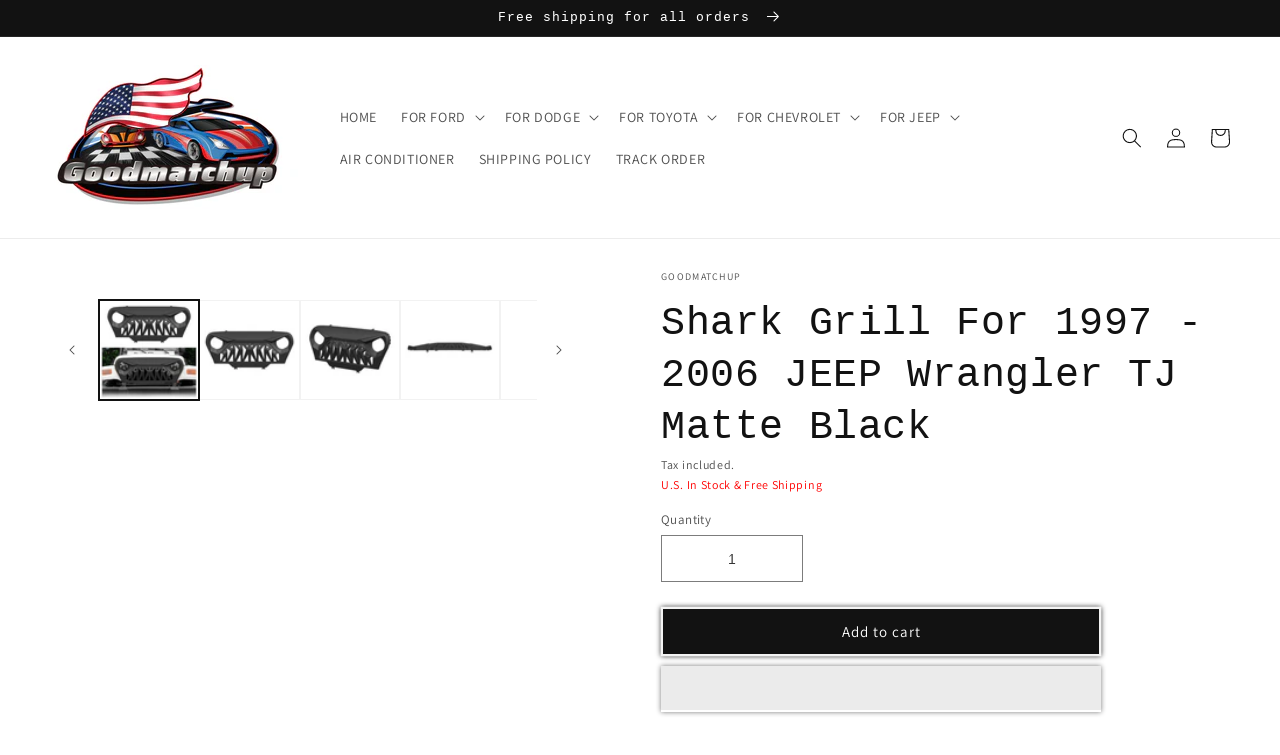

--- FILE ---
content_type: text/html; charset=utf-8
request_url: https://goodmatchup.com/products/matte-black-shark-grill-for-97-06-jeep-wrangler-tj
body_size: 51462
content:
<!doctype html>
<html class="no-js" lang="en">
  <head>
    <script async src="https://pagead2.googlesyndication.com/pagead/js/adsbygoogle.js?client=ca-pub-4406482067360456"
     crossorigin="anonymous"></script>
	<!-- Added by AVADA SEO Suite -->
	


<meta name="twitter:image" content="http://goodmatchup.com/cdn/shop/files/shark-grill-for-1997-2006-jeep-wrangler-tj-matte-black-goodmatchup-1-33006391623920.jpg?v=1696837503">
    
<script>
  const avadaLightJsExclude = ['cdn.nfcube.com', 'assets/ecom.js', 'variant-title-king', 'linked_options_variants', 'smile-loader.js', 'smart-product-filter-search', 'rivo-loyalty-referrals', 'avada-cookie-consent', 'consentmo-gdpr', 'quinn'];
  const avadaLightJsInclude = ['https://www.googletagmanager.com/', 'https://connect.facebook.net/', 'https://business-api.tiktok.com/', 'https://static.klaviyo.com/'];
  window.AVADA_SPEED_BLACKLIST = avadaLightJsInclude.map(item => new RegExp(item, 'i'));
  window.AVADA_SPEED_WHITELIST = avadaLightJsExclude.map(item => new RegExp(item, 'i'));
</script>

<script>
  const isSpeedUpEnable = !1741336264861 || Date.now() < 1741336264861;
  if (isSpeedUpEnable) {
    const avadaSpeedUp=0.5;
    if(isSpeedUpEnable) {
  function _0x55aa(_0x575858,_0x2fd0be){const _0x30a92f=_0x1cb5();return _0x55aa=function(_0x4e8b41,_0xcd1690){_0x4e8b41=_0x4e8b41-(0xb5e+0xd*0x147+-0x1b1a);let _0x1c09f7=_0x30a92f[_0x4e8b41];return _0x1c09f7;},_0x55aa(_0x575858,_0x2fd0be);}(function(_0x4ad4dc,_0x42545f){const _0x5c7741=_0x55aa,_0x323f4d=_0x4ad4dc();while(!![]){try{const _0x588ea5=parseInt(_0x5c7741(0x10c))/(0xb6f+-0x1853+0xce5)*(-parseInt(_0x5c7741(0x157))/(-0x2363*0x1+0x1dd4+0x591*0x1))+-parseInt(_0x5c7741(0x171))/(0x269b+-0xeb+-0xf*0x283)*(parseInt(_0x5c7741(0x116))/(0x2e1+0x1*0x17b3+-0x110*0x19))+-parseInt(_0x5c7741(0x147))/(-0x1489+-0x312*0x6+0x26fa*0x1)+-parseInt(_0x5c7741(0xfa))/(-0x744+0x1*0xb5d+-0x413)*(-parseInt(_0x5c7741(0x102))/(-0x1e87+0x9e*-0x16+0x2c22))+parseInt(_0x5c7741(0x136))/(0x1e2d+0x1498+-0x1a3*0x1f)+parseInt(_0x5c7741(0x16e))/(0x460+0x1d96+0x3*-0xb4f)*(-parseInt(_0x5c7741(0xe3))/(-0x9ca+-0x1*-0x93f+0x1*0x95))+parseInt(_0x5c7741(0xf8))/(-0x1f73*0x1+0x6*-0x510+0x3dde);if(_0x588ea5===_0x42545f)break;else _0x323f4d['push'](_0x323f4d['shift']());}catch(_0x5d6d7e){_0x323f4d['push'](_0x323f4d['shift']());}}}(_0x1cb5,-0x193549+0x5dc3*-0x31+-0x2f963*-0x13),(function(){const _0x5cb2b4=_0x55aa,_0x23f9e9={'yXGBq':function(_0x237aef,_0x385938){return _0x237aef!==_0x385938;},'XduVF':function(_0x21018d,_0x56ff60){return _0x21018d===_0x56ff60;},'RChnz':_0x5cb2b4(0xf4)+_0x5cb2b4(0xe9)+_0x5cb2b4(0x14a),'TAsuR':function(_0xe21eca,_0x33e114){return _0xe21eca%_0x33e114;},'EvLYw':function(_0x1326ad,_0x261d04){return _0x1326ad!==_0x261d04;},'nnhAQ':_0x5cb2b4(0x107),'swpMF':_0x5cb2b4(0x16d),'plMMu':_0x5cb2b4(0xe8)+_0x5cb2b4(0x135),'PqBPA':function(_0x2ba85c,_0x35b541){return _0x2ba85c<_0x35b541;},'NKPCA':_0x5cb2b4(0xfc),'TINqh':function(_0x4116e3,_0x3ffd02,_0x2c8722){return _0x4116e3(_0x3ffd02,_0x2c8722);},'BAueN':_0x5cb2b4(0x120),'NgloT':_0x5cb2b4(0x14c),'ThSSU':function(_0xeb212a,_0x4341c1){return _0xeb212a+_0x4341c1;},'lDDHN':function(_0x4a1a48,_0x45ebfb){return _0x4a1a48 instanceof _0x45ebfb;},'toAYB':function(_0xcf0fa9,_0xf5fa6a){return _0xcf0fa9 instanceof _0xf5fa6a;},'VMiyW':function(_0x5300e4,_0x44e0f4){return _0x5300e4(_0x44e0f4);},'iyhbw':_0x5cb2b4(0x119),'zuWfR':function(_0x19c3e4,_0x4ee6e8){return _0x19c3e4<_0x4ee6e8;},'vEmrv':function(_0xd798cf,_0x5ea2dd){return _0xd798cf!==_0x5ea2dd;},'yxERj':function(_0x24b03b,_0x5aa292){return _0x24b03b||_0x5aa292;},'MZpwM':_0x5cb2b4(0x110)+_0x5cb2b4(0x109)+'pt','IeUHK':function(_0x5a4c7e,_0x2edf70){return _0x5a4c7e-_0x2edf70;},'Idvge':function(_0x3b526e,_0x36b469){return _0x3b526e<_0x36b469;},'qRwfm':_0x5cb2b4(0x16b)+_0x5cb2b4(0xf1),'CvXDN':function(_0x4b4208,_0x1db216){return _0x4b4208<_0x1db216;},'acPIM':function(_0x7d44b7,_0x3020d2){return _0x7d44b7(_0x3020d2);},'MyLMO':function(_0x22d4b2,_0xe7a6a0){return _0x22d4b2<_0xe7a6a0;},'boDyh':function(_0x176992,_0x346381,_0xab7fc){return _0x176992(_0x346381,_0xab7fc);},'ZANXD':_0x5cb2b4(0x10f)+_0x5cb2b4(0x12a)+_0x5cb2b4(0x142),'CXwRZ':_0x5cb2b4(0x123)+_0x5cb2b4(0x15f),'AuMHM':_0x5cb2b4(0x161),'KUuFZ':_0x5cb2b4(0xe6),'MSwtw':_0x5cb2b4(0x13a),'ERvPB':_0x5cb2b4(0x134),'ycTDj':_0x5cb2b4(0x15b),'Tvhir':_0x5cb2b4(0x154)},_0x469be1=_0x23f9e9[_0x5cb2b4(0x153)],_0x36fe07={'blacklist':window[_0x5cb2b4(0x11f)+_0x5cb2b4(0x115)+'T'],'whitelist':window[_0x5cb2b4(0x11f)+_0x5cb2b4(0x13e)+'T']},_0x26516a={'blacklisted':[]},_0x34e4a6=(_0x2be2f5,_0x25b3b2)=>{const _0x80dd2=_0x5cb2b4;if(_0x2be2f5&&(!_0x25b3b2||_0x23f9e9[_0x80dd2(0x13b)](_0x25b3b2,_0x469be1))&&(!_0x36fe07[_0x80dd2(0x170)]||_0x36fe07[_0x80dd2(0x170)][_0x80dd2(0x151)](_0xa5c7cf=>_0xa5c7cf[_0x80dd2(0x12b)](_0x2be2f5)))&&(!_0x36fe07[_0x80dd2(0x165)]||_0x36fe07[_0x80dd2(0x165)][_0x80dd2(0x156)](_0x4e2570=>!_0x4e2570[_0x80dd2(0x12b)](_0x2be2f5)))&&_0x23f9e9[_0x80dd2(0xf7)](avadaSpeedUp,0x5*0x256+-0x1*0x66c+-0x542+0.5)&&_0x2be2f5[_0x80dd2(0x137)](_0x23f9e9[_0x80dd2(0xe7)])){const _0x413c89=_0x2be2f5[_0x80dd2(0x16c)];return _0x23f9e9[_0x80dd2(0xf7)](_0x23f9e9[_0x80dd2(0x11e)](_0x413c89,-0x1deb*-0x1+0xf13+-0x2cfc),0x1176+-0x78b*0x5+0x1441);}return _0x2be2f5&&(!_0x25b3b2||_0x23f9e9[_0x80dd2(0xed)](_0x25b3b2,_0x469be1))&&(!_0x36fe07[_0x80dd2(0x170)]||_0x36fe07[_0x80dd2(0x170)][_0x80dd2(0x151)](_0x3d689d=>_0x3d689d[_0x80dd2(0x12b)](_0x2be2f5)))&&(!_0x36fe07[_0x80dd2(0x165)]||_0x36fe07[_0x80dd2(0x165)][_0x80dd2(0x156)](_0x26a7b3=>!_0x26a7b3[_0x80dd2(0x12b)](_0x2be2f5)));},_0x11462f=function(_0x42927f){const _0x346823=_0x5cb2b4,_0x5426ae=_0x42927f[_0x346823(0x159)+'te'](_0x23f9e9[_0x346823(0x14e)]);return _0x36fe07[_0x346823(0x170)]&&_0x36fe07[_0x346823(0x170)][_0x346823(0x156)](_0x107b0d=>!_0x107b0d[_0x346823(0x12b)](_0x5426ae))||_0x36fe07[_0x346823(0x165)]&&_0x36fe07[_0x346823(0x165)][_0x346823(0x151)](_0x1e7160=>_0x1e7160[_0x346823(0x12b)](_0x5426ae));},_0x39299f=new MutationObserver(_0x45c995=>{const _0x21802a=_0x5cb2b4,_0x3bc801={'mafxh':function(_0x6f9c57,_0x229989){const _0x9d39b1=_0x55aa;return _0x23f9e9[_0x9d39b1(0xf7)](_0x6f9c57,_0x229989);},'SrchE':_0x23f9e9[_0x21802a(0xe2)],'pvjbV':_0x23f9e9[_0x21802a(0xf6)]};for(let _0x333494=-0x7d7+-0x893+0x106a;_0x23f9e9[_0x21802a(0x158)](_0x333494,_0x45c995[_0x21802a(0x16c)]);_0x333494++){const {addedNodes:_0x1b685b}=_0x45c995[_0x333494];for(let _0x2f087=0x1f03+0x84b+0x1*-0x274e;_0x23f9e9[_0x21802a(0x158)](_0x2f087,_0x1b685b[_0x21802a(0x16c)]);_0x2f087++){const _0x4e5bac=_0x1b685b[_0x2f087];if(_0x23f9e9[_0x21802a(0xf7)](_0x4e5bac[_0x21802a(0x121)],-0x1f3a+-0x1*0x1b93+-0x3*-0x139a)&&_0x23f9e9[_0x21802a(0xf7)](_0x4e5bac[_0x21802a(0x152)],_0x23f9e9[_0x21802a(0xe0)])){const _0x5d9a67=_0x4e5bac[_0x21802a(0x107)],_0x3fb522=_0x4e5bac[_0x21802a(0x16d)];if(_0x23f9e9[_0x21802a(0x103)](_0x34e4a6,_0x5d9a67,_0x3fb522)){_0x26516a[_0x21802a(0x160)+'d'][_0x21802a(0x128)]([_0x4e5bac,_0x4e5bac[_0x21802a(0x16d)]]),_0x4e5bac[_0x21802a(0x16d)]=_0x469be1;const _0x1e52da=function(_0x2c95ff){const _0x359b13=_0x21802a;if(_0x3bc801[_0x359b13(0x118)](_0x4e5bac[_0x359b13(0x159)+'te'](_0x3bc801[_0x359b13(0x166)]),_0x469be1))_0x2c95ff[_0x359b13(0x112)+_0x359b13(0x150)]();_0x4e5bac[_0x359b13(0xec)+_0x359b13(0x130)](_0x3bc801[_0x359b13(0xe4)],_0x1e52da);};_0x4e5bac[_0x21802a(0x12d)+_0x21802a(0x163)](_0x23f9e9[_0x21802a(0xf6)],_0x1e52da),_0x4e5bac[_0x21802a(0x12c)+_0x21802a(0x131)]&&_0x4e5bac[_0x21802a(0x12c)+_0x21802a(0x131)][_0x21802a(0x11a)+'d'](_0x4e5bac);}}}}});_0x39299f[_0x5cb2b4(0x105)](document[_0x5cb2b4(0x10b)+_0x5cb2b4(0x16a)],{'childList':!![],'subtree':!![]});const _0x2910a9=/[|\\{}()\[\]^$+*?.]/g,_0xa9f173=function(..._0x1baa33){const _0x3053cc=_0x5cb2b4,_0x2e6f61={'mMWha':function(_0x158c76,_0x5c404b){const _0x25a05c=_0x55aa;return _0x23f9e9[_0x25a05c(0xf7)](_0x158c76,_0x5c404b);},'BXirI':_0x23f9e9[_0x3053cc(0x141)],'COGok':function(_0x421bf7,_0x55453a){const _0x4fd417=_0x3053cc;return _0x23f9e9[_0x4fd417(0x167)](_0x421bf7,_0x55453a);},'XLSAp':function(_0x193984,_0x35c446){const _0x5bbecf=_0x3053cc;return _0x23f9e9[_0x5bbecf(0xed)](_0x193984,_0x35c446);},'EygRw':function(_0xfbb69c,_0x21b15d){const _0xe5c840=_0x3053cc;return _0x23f9e9[_0xe5c840(0x104)](_0xfbb69c,_0x21b15d);},'xZuNx':_0x23f9e9[_0x3053cc(0x139)],'SBUaW':function(_0x5739bf,_0x2c2fab){const _0x42cbb1=_0x3053cc;return _0x23f9e9[_0x42cbb1(0x172)](_0x5739bf,_0x2c2fab);},'EAoTR':function(_0x123b29,_0x5b29bf){const _0x2828d2=_0x3053cc;return _0x23f9e9[_0x2828d2(0x11d)](_0x123b29,_0x5b29bf);},'cdYdq':_0x23f9e9[_0x3053cc(0x14e)],'WzJcf':_0x23f9e9[_0x3053cc(0xe2)],'nytPK':function(_0x53f733,_0x4ad021){const _0x4f0333=_0x3053cc;return _0x23f9e9[_0x4f0333(0x148)](_0x53f733,_0x4ad021);},'oUrHG':_0x23f9e9[_0x3053cc(0x14d)],'dnxjX':function(_0xed6b5f,_0x573f55){const _0x57aa03=_0x3053cc;return _0x23f9e9[_0x57aa03(0x15a)](_0xed6b5f,_0x573f55);}};_0x23f9e9[_0x3053cc(0x15d)](_0x1baa33[_0x3053cc(0x16c)],-0x1a3*-0x9+-0xf9*0xb+-0x407*0x1)?(_0x36fe07[_0x3053cc(0x170)]=[],_0x36fe07[_0x3053cc(0x165)]=[]):(_0x36fe07[_0x3053cc(0x170)]&&(_0x36fe07[_0x3053cc(0x170)]=_0x36fe07[_0x3053cc(0x170)][_0x3053cc(0x106)](_0xa8e001=>_0x1baa33[_0x3053cc(0x156)](_0x4a8a28=>{const _0x2e425b=_0x3053cc;if(_0x2e6f61[_0x2e425b(0x111)](typeof _0x4a8a28,_0x2e6f61[_0x2e425b(0x155)]))return!_0xa8e001[_0x2e425b(0x12b)](_0x4a8a28);else{if(_0x2e6f61[_0x2e425b(0xeb)](_0x4a8a28,RegExp))return _0x2e6f61[_0x2e425b(0x145)](_0xa8e001[_0x2e425b(0xdf)](),_0x4a8a28[_0x2e425b(0xdf)]());}}))),_0x36fe07[_0x3053cc(0x165)]&&(_0x36fe07[_0x3053cc(0x165)]=[..._0x36fe07[_0x3053cc(0x165)],..._0x1baa33[_0x3053cc(0xff)](_0x4e4c02=>{const _0x7c755c=_0x3053cc;if(_0x23f9e9[_0x7c755c(0xf7)](typeof _0x4e4c02,_0x23f9e9[_0x7c755c(0x141)])){const _0x932437=_0x4e4c02[_0x7c755c(0xea)](_0x2910a9,_0x23f9e9[_0x7c755c(0x16f)]),_0x34e686=_0x23f9e9[_0x7c755c(0xf0)](_0x23f9e9[_0x7c755c(0xf0)]('.*',_0x932437),'.*');if(_0x36fe07[_0x7c755c(0x165)][_0x7c755c(0x156)](_0x21ef9a=>_0x21ef9a[_0x7c755c(0xdf)]()!==_0x34e686[_0x7c755c(0xdf)]()))return new RegExp(_0x34e686);}else{if(_0x23f9e9[_0x7c755c(0x117)](_0x4e4c02,RegExp)){if(_0x36fe07[_0x7c755c(0x165)][_0x7c755c(0x156)](_0x5a3f09=>_0x5a3f09[_0x7c755c(0xdf)]()!==_0x4e4c02[_0x7c755c(0xdf)]()))return _0x4e4c02;}}return null;})[_0x3053cc(0x106)](Boolean)]));const _0x3eeb55=document[_0x3053cc(0x11b)+_0x3053cc(0x10e)](_0x23f9e9[_0x3053cc(0xf0)](_0x23f9e9[_0x3053cc(0xf0)](_0x23f9e9[_0x3053cc(0x122)],_0x469be1),'"]'));for(let _0xf831f7=-0x21aa+-0x1793+0x393d*0x1;_0x23f9e9[_0x3053cc(0x14b)](_0xf831f7,_0x3eeb55[_0x3053cc(0x16c)]);_0xf831f7++){const _0x5868cb=_0x3eeb55[_0xf831f7];_0x23f9e9[_0x3053cc(0x132)](_0x11462f,_0x5868cb)&&(_0x26516a[_0x3053cc(0x160)+'d'][_0x3053cc(0x128)]([_0x5868cb,_0x23f9e9[_0x3053cc(0x14d)]]),_0x5868cb[_0x3053cc(0x12c)+_0x3053cc(0x131)][_0x3053cc(0x11a)+'d'](_0x5868cb));}let _0xdf8cd0=-0x17da+0x2461+-0xc87*0x1;[..._0x26516a[_0x3053cc(0x160)+'d']][_0x3053cc(0x10d)](([_0x226aeb,_0x33eaa7],_0xe33bca)=>{const _0x2aa7bf=_0x3053cc;if(_0x2e6f61[_0x2aa7bf(0x143)](_0x11462f,_0x226aeb)){const _0x41da0d=document[_0x2aa7bf(0x11c)+_0x2aa7bf(0x131)](_0x2e6f61[_0x2aa7bf(0x127)]);for(let _0x6784c7=0xd7b+-0xaa5+-0x2d6;_0x2e6f61[_0x2aa7bf(0x164)](_0x6784c7,_0x226aeb[_0x2aa7bf(0xe5)][_0x2aa7bf(0x16c)]);_0x6784c7++){const _0x4ca758=_0x226aeb[_0x2aa7bf(0xe5)][_0x6784c7];_0x2e6f61[_0x2aa7bf(0x12f)](_0x4ca758[_0x2aa7bf(0x133)],_0x2e6f61[_0x2aa7bf(0x13f)])&&_0x2e6f61[_0x2aa7bf(0x145)](_0x4ca758[_0x2aa7bf(0x133)],_0x2e6f61[_0x2aa7bf(0x100)])&&_0x41da0d[_0x2aa7bf(0xe1)+'te'](_0x4ca758[_0x2aa7bf(0x133)],_0x226aeb[_0x2aa7bf(0xe5)][_0x6784c7][_0x2aa7bf(0x12e)]);}_0x41da0d[_0x2aa7bf(0xe1)+'te'](_0x2e6f61[_0x2aa7bf(0x13f)],_0x226aeb[_0x2aa7bf(0x107)]),_0x41da0d[_0x2aa7bf(0xe1)+'te'](_0x2e6f61[_0x2aa7bf(0x100)],_0x2e6f61[_0x2aa7bf(0x101)](_0x33eaa7,_0x2e6f61[_0x2aa7bf(0x126)])),document[_0x2aa7bf(0x113)][_0x2aa7bf(0x146)+'d'](_0x41da0d),_0x26516a[_0x2aa7bf(0x160)+'d'][_0x2aa7bf(0x162)](_0x2e6f61[_0x2aa7bf(0x13d)](_0xe33bca,_0xdf8cd0),-0x105d*0x2+0x1*-0xeaa+0x2f65),_0xdf8cd0++;}}),_0x36fe07[_0x3053cc(0x170)]&&_0x23f9e9[_0x3053cc(0xf3)](_0x36fe07[_0x3053cc(0x170)][_0x3053cc(0x16c)],0x10f2+-0x1a42+0x951)&&_0x39299f[_0x3053cc(0x15c)]();},_0x4c2397=document[_0x5cb2b4(0x11c)+_0x5cb2b4(0x131)],_0x573f89={'src':Object[_0x5cb2b4(0x14f)+_0x5cb2b4(0xfd)+_0x5cb2b4(0x144)](HTMLScriptElement[_0x5cb2b4(0xf9)],_0x23f9e9[_0x5cb2b4(0x14e)]),'type':Object[_0x5cb2b4(0x14f)+_0x5cb2b4(0xfd)+_0x5cb2b4(0x144)](HTMLScriptElement[_0x5cb2b4(0xf9)],_0x23f9e9[_0x5cb2b4(0xe2)])};document[_0x5cb2b4(0x11c)+_0x5cb2b4(0x131)]=function(..._0x4db605){const _0x1480b5=_0x5cb2b4,_0x3a6982={'KNNxG':function(_0x32fa39,_0x2a57e4,_0x3cc08f){const _0x5ead12=_0x55aa;return _0x23f9e9[_0x5ead12(0x169)](_0x32fa39,_0x2a57e4,_0x3cc08f);}};if(_0x23f9e9[_0x1480b5(0x13b)](_0x4db605[-0x4*-0x376+0x4*0x2f+-0xe94][_0x1480b5(0x140)+'e'](),_0x23f9e9[_0x1480b5(0x139)]))return _0x4c2397[_0x1480b5(0x114)](document)(..._0x4db605);const _0x2f091d=_0x4c2397[_0x1480b5(0x114)](document)(..._0x4db605);try{Object[_0x1480b5(0xf2)+_0x1480b5(0x149)](_0x2f091d,{'src':{..._0x573f89[_0x1480b5(0x107)],'set'(_0x3ae2bc){const _0x5d6fdc=_0x1480b5;_0x3a6982[_0x5d6fdc(0x129)](_0x34e4a6,_0x3ae2bc,_0x2f091d[_0x5d6fdc(0x16d)])&&_0x573f89[_0x5d6fdc(0x16d)][_0x5d6fdc(0x10a)][_0x5d6fdc(0x125)](this,_0x469be1),_0x573f89[_0x5d6fdc(0x107)][_0x5d6fdc(0x10a)][_0x5d6fdc(0x125)](this,_0x3ae2bc);}},'type':{..._0x573f89[_0x1480b5(0x16d)],'get'(){const _0x436e9e=_0x1480b5,_0x4b63b9=_0x573f89[_0x436e9e(0x16d)][_0x436e9e(0xfb)][_0x436e9e(0x125)](this);if(_0x23f9e9[_0x436e9e(0xf7)](_0x4b63b9,_0x469be1)||_0x23f9e9[_0x436e9e(0x103)](_0x34e4a6,this[_0x436e9e(0x107)],_0x4b63b9))return null;return _0x4b63b9;},'set'(_0x174ea3){const _0x1dff57=_0x1480b5,_0xa2fd13=_0x23f9e9[_0x1dff57(0x103)](_0x34e4a6,_0x2f091d[_0x1dff57(0x107)],_0x2f091d[_0x1dff57(0x16d)])?_0x469be1:_0x174ea3;_0x573f89[_0x1dff57(0x16d)][_0x1dff57(0x10a)][_0x1dff57(0x125)](this,_0xa2fd13);}}}),_0x2f091d[_0x1480b5(0xe1)+'te']=function(_0x5b0870,_0x8c60d5){const _0xab22d4=_0x1480b5;if(_0x23f9e9[_0xab22d4(0xf7)](_0x5b0870,_0x23f9e9[_0xab22d4(0xe2)])||_0x23f9e9[_0xab22d4(0xf7)](_0x5b0870,_0x23f9e9[_0xab22d4(0x14e)]))_0x2f091d[_0x5b0870]=_0x8c60d5;else HTMLScriptElement[_0xab22d4(0xf9)][_0xab22d4(0xe1)+'te'][_0xab22d4(0x125)](_0x2f091d,_0x5b0870,_0x8c60d5);};}catch(_0x5a9461){console[_0x1480b5(0x168)](_0x23f9e9[_0x1480b5(0xef)],_0x5a9461);}return _0x2f091d;};const _0x5883c5=[_0x23f9e9[_0x5cb2b4(0xfe)],_0x23f9e9[_0x5cb2b4(0x13c)],_0x23f9e9[_0x5cb2b4(0xf5)],_0x23f9e9[_0x5cb2b4(0x15e)],_0x23f9e9[_0x5cb2b4(0x138)],_0x23f9e9[_0x5cb2b4(0x124)]],_0x4ab8d2=_0x5883c5[_0x5cb2b4(0xff)](_0x439d08=>{return{'type':_0x439d08,'listener':()=>_0xa9f173(),'options':{'passive':!![]}};});_0x4ab8d2[_0x5cb2b4(0x10d)](_0x4d3535=>{const _0x3882ab=_0x5cb2b4;document[_0x3882ab(0x12d)+_0x3882ab(0x163)](_0x4d3535[_0x3882ab(0x16d)],_0x4d3535[_0x3882ab(0xee)],_0x4d3535[_0x3882ab(0x108)]);});}()));function _0x1cb5(){const _0x15f8e0=['ault','some','tagName','CXwRZ','wheel','BXirI','every','6lYvYYX','PqBPA','getAttribu','IeUHK','touchstart','disconnect','Idvge','ERvPB','/blocked','blackliste','keydown','splice','stener','SBUaW','whitelist','SrchE','toAYB','warn','boDyh','ement','script[typ','length','type','346347wGqEBH','NgloT','blacklist','33OVoYHk','zuWfR','toString','NKPCA','setAttribu','swpMF','230EEqEiq','pvjbV','attributes','mousemove','RChnz','beforescri','y.com/exte','replace','COGok','removeEven','EvLYw','listener','ZANXD','ThSSU','e="','defineProp','MyLMO','cdn.shopif','MSwtw','plMMu','XduVF','22621984JRJQxz','prototype','8818116NVbcZr','get','SCRIPT','ertyDescri','AuMHM','map','WzJcf','nytPK','7kiZatp','TINqh','VMiyW','observe','filter','src','options','n/javascri','set','documentEl','478083wuqgQV','forEach','torAll','Avada cann','applicatio','mMWha','preventDef','head','bind','D_BLACKLIS','75496skzGVx','lDDHN','mafxh','script','removeChil','querySelec','createElem','vEmrv','TAsuR','AVADA_SPEE','string','nodeType','qRwfm','javascript','Tvhir','call','oUrHG','xZuNx','push','KNNxG','ot lazy lo','test','parentElem','addEventLi','value','EAoTR','tListener','ent','acPIM','name','touchmove','ptexecute','6968312SmqlIb','includes','ycTDj','iyhbw','touchend','yXGBq','KUuFZ','dnxjX','D_WHITELIS','cdYdq','toLowerCas','BAueN','ad script','EygRw','ptor','XLSAp','appendChil','4975500NoPAFA','yxERj','erties','nsions','CvXDN','\$&','MZpwM','nnhAQ','getOwnProp'];_0x1cb5=function(){return _0x15f8e0;};return _0x1cb5();}
}
    class LightJsLoader{constructor(e){this.jQs=[],this.listener=this.handleListener.bind(this,e),this.scripts=["default","defer","async"].reduce(((e,t)=>({...e,[t]:[]})),{});const t=this;e.forEach((e=>window.addEventListener(e,t.listener,{passive:!0})))}handleListener(e){const t=this;return e.forEach((e=>window.removeEventListener(e,t.listener))),"complete"===document.readyState?this.handleDOM():document.addEventListener("readystatechange",(e=>{if("complete"===e.target.readyState)return setTimeout(t.handleDOM.bind(t),1)}))}async handleDOM(){this.suspendEvent(),this.suspendJQuery(),this.findScripts(),this.preloadScripts();for(const e of Object.keys(this.scripts))await this.replaceScripts(this.scripts[e]);for(const e of["DOMContentLoaded","readystatechange"])await this.requestRepaint(),document.dispatchEvent(new Event("lightJS-"+e));document.lightJSonreadystatechange&&document.lightJSonreadystatechange();for(const e of["DOMContentLoaded","load"])await this.requestRepaint(),window.dispatchEvent(new Event("lightJS-"+e));await this.requestRepaint(),window.lightJSonload&&window.lightJSonload(),await this.requestRepaint(),this.jQs.forEach((e=>e(window).trigger("lightJS-jquery-load"))),window.dispatchEvent(new Event("lightJS-pageshow")),await this.requestRepaint(),window.lightJSonpageshow&&window.lightJSonpageshow()}async requestRepaint(){return new Promise((e=>requestAnimationFrame(e)))}findScripts(){document.querySelectorAll("script[type=lightJs]").forEach((e=>{e.hasAttribute("src")?e.hasAttribute("async")&&e.async?this.scripts.async.push(e):e.hasAttribute("defer")&&e.defer?this.scripts.defer.push(e):this.scripts.default.push(e):this.scripts.default.push(e)}))}preloadScripts(){const e=this,t=Object.keys(this.scripts).reduce(((t,n)=>[...t,...e.scripts[n]]),[]),n=document.createDocumentFragment();t.forEach((e=>{const t=e.getAttribute("src");if(!t)return;const s=document.createElement("link");s.href=t,s.rel="preload",s.as="script",n.appendChild(s)})),document.head.appendChild(n)}async replaceScripts(e){let t;for(;t=e.shift();)await this.requestRepaint(),new Promise((e=>{const n=document.createElement("script");[...t.attributes].forEach((e=>{"type"!==e.nodeName&&n.setAttribute(e.nodeName,e.nodeValue)})),t.hasAttribute("src")?(n.addEventListener("load",e),n.addEventListener("error",e)):(n.text=t.text,e()),t.parentNode.replaceChild(n,t)}))}suspendEvent(){const e={};[{obj:document,name:"DOMContentLoaded"},{obj:window,name:"DOMContentLoaded"},{obj:window,name:"load"},{obj:window,name:"pageshow"},{obj:document,name:"readystatechange"}].map((t=>function(t,n){function s(n){return e[t].list.indexOf(n)>=0?"lightJS-"+n:n}e[t]||(e[t]={list:[n],add:t.addEventListener,remove:t.removeEventListener},t.addEventListener=(...n)=>{n[0]=s(n[0]),e[t].add.apply(t,n)},t.removeEventListener=(...n)=>{n[0]=s(n[0]),e[t].remove.apply(t,n)})}(t.obj,t.name))),[{obj:document,name:"onreadystatechange"},{obj:window,name:"onpageshow"}].map((e=>function(e,t){let n=e[t];Object.defineProperty(e,t,{get:()=>n||function(){},set:s=>{e["lightJS"+t]=n=s}})}(e.obj,e.name)))}suspendJQuery(){const e=this;let t=window.jQuery;Object.defineProperty(window,"jQuery",{get:()=>t,set(n){if(!n||!n.fn||!e.jQs.includes(n))return void(t=n);n.fn.ready=n.fn.init.prototype.ready=e=>{e.bind(document)(n)};const s=n.fn.on;n.fn.on=n.fn.init.prototype.on=function(...e){if(window!==this[0])return s.apply(this,e),this;const t=e=>e.split(" ").map((e=>"load"===e||0===e.indexOf("load.")?"lightJS-jquery-load":e)).join(" ");return"string"==typeof e[0]||e[0]instanceof String?(e[0]=t(e[0]),s.apply(this,e),this):("object"==typeof e[0]&&Object.keys(e[0]).forEach((n=>{delete Object.assign(e[0],{[t(n)]:e[0][n]})[n]})),s.apply(this,e),this)},e.jQs.push(n),t=n}})}}
new LightJsLoader(["keydown","mousemove","touchend","touchmove","touchstart","wheel"]);
  }
</script>











<!-- Added by AVADA SEO Suite: Product Structured Data -->
<script type="application/ld+json">{
"@context": "https://schema.org/",
"@type": "Product",
"@id": "https://goodmatchup.com/products/matte-black-shark-grill-for-97-06-jeep-wrangler-tj",
"name": "Shark Grill For 1997 - 2006 JEEP Wrangler TJ Matte Black",
"description": "Fitment1997-2006 Jeep Wrangler JKItem&#39;s-Features* 100% brand new in factory original package.* Made from high grade OE comparable materials to withstand rough road wear and the test of time.* DOT approved for street legal. No Modification Needed.* Light weight design.InstallationDirect bolt-on replacement. No modification required. Product does not come with installation instructions, please refer to a shop/factory manual for installation.",
"brand": {
  "@type": "Brand",
  "name": "Goodmatchup"
},
"offers": {
  "@type": "Offer",
  "price": "149.99",
  "priceCurrency": "USD",
  "itemCondition": "https://schema.org/NewCondition",
  "availability": "https://schema.org/InStock",
  "url": "https://goodmatchup.com/products/matte-black-shark-grill-for-97-06-jeep-wrangler-tj"
},
"image": [
  "https://goodmatchup.com/cdn/shop/files/shark-grill-for-1997-2006-jeep-wrangler-tj-matte-black-goodmatchup-1-33006391623920.jpg?v=1696837503",
  "https://goodmatchup.com/cdn/shop/files/shark-grill-for-1997-2006-jeep-wrangler-tj-matte-black-goodmatchup-2-33006391754992.jpg?v=1696837505",
  "https://goodmatchup.com/cdn/shop/files/shark-grill-for-1997-2006-jeep-wrangler-tj-matte-black-goodmatchup-3-33006391951600.jpg?v=1696837507",
  "https://goodmatchup.com/cdn/shop/files/shark-grill-for-1997-2006-jeep-wrangler-tj-matte-black-goodmatchup-4-33006392148208.jpg?v=1696837508",
  "https://goodmatchup.com/cdn/shop/files/shark-grill-for-1997-2006-jeep-wrangler-tj-matte-black-goodmatchup-5-33006392377584.jpg?v=1696837510",
  "https://goodmatchup.com/cdn/shop/files/shark-grill-for-1997-2006-jeep-wrangler-tj-matte-black-goodmatchup-6-33006392541424.jpg?v=1696837511"
],
"releaseDate": "2025-07-07 10:29:02 +0800",
"sku": "GMC-JP-001",
"mpn": "GMC-JP-001"}</script>
<!-- /Added by AVADA SEO Suite --><!-- Added by AVADA SEO Suite: Breadcrumb Structured Data  -->
<script type="application/ld+json">{
  "@context": "https://schema.org",
  "@type": "BreadcrumbList",
  "itemListElement": [{
    "@type": "ListItem",
    "position": 1,
    "name": "Home",
    "item": "https://goodmatchup.com"
  }, {
    "@type": "ListItem",
    "position": 2,
    "name": "Shark Grill For 1997 - 2006 JEEP Wrangler TJ Matte Black",
    "item": "https://goodmatchup.com/products/matte-black-shark-grill-for-97-06-jeep-wrangler-tj"
  }]
}
</script>
<!-- Added by AVADA SEO Suite -->
















	<!-- /Added by AVADA SEO Suite -->
    <!-- Global site tag (gtag.js) - Google Analytics -->
<!--<script async src="https://www.googletagmanager.com/gtag/js?id=UA-229530430-1"></script>
<script>
  window.dataLayer = window.dataLayer || [];
  function gtag(){dataLayer.push(arguments);}
  gtag('js', new Date());

  gtag('config', 'UA-229530430-1');
</script>-->


    <meta name="google-site-verification" content="eFukXP9NBTg4zc8AS3iqcjZuZnqIPh4GInjYLbt1ilQ" />
    <meta charset="utf-8">
    <meta http-equiv="X-UA-Compatible" content="IE=edge">
    <meta name="viewport" content="width=device-width,initial-scale=1">
    <meta name="theme-color" content="">
    <link rel="canonical" href="https://goodmatchup.com/products/matte-black-shark-grill-for-97-06-jeep-wrangler-tj">
    <link rel="preconnect" href="https://cdn.shopify.com" crossorigin><link rel="icon" type="image/png" href="//goodmatchup.com/cdn/shop/files/lQDPJxzBTGOAdjLNApfNBHGwxKhu1JkGZpkEUYnx00AVAA_1137_663.jpg?crop=center&height=32&v=1683621900&width=32"><link rel="preconnect" href="https://fonts.shopifycdn.com" crossorigin><title>
      Shark Grill For 1997 - 2006 JEEP Wrangler TJ Matte Black
 &ndash; Goodmatchup</title>

    
      <meta name="description" content="⚡️Buy Shark Grill For 1997 - 2006 JEEP Wrangler TJ Matte Black with the OEM quality,Direct Fitment,Easy Installation. Check reviews and buy today.">
    

    

<meta property="og:site_name" content="Goodmatchup">
<meta property="og:url" content="https://goodmatchup.com/products/matte-black-shark-grill-for-97-06-jeep-wrangler-tj">
<meta property="og:title" content="Shark Grill For 1997 - 2006 JEEP Wrangler TJ Matte Black">
<meta property="og:type" content="product">
<meta property="og:description" content="Fitment 1997-2006 Jeep Wrangler JK Item&#39;s-Features * 100% brand new in factory original package.* Made from high grade OE comparable materials to withstand rough road wear and the test of time.* DOT approved for street legal. No Modification Needed.* Light weight design. Installation Direct bolt-on replacement. No modi"><meta property="og:image" content="http://goodmatchup.com/cdn/shop/files/shark-grill-for-1997-2006-jeep-wrangler-tj-matte-black-goodmatchup-1-33006391623920.jpg?v=1696837503">
  <meta property="og:image:secure_url" content="https://goodmatchup.com/cdn/shop/files/shark-grill-for-1997-2006-jeep-wrangler-tj-matte-black-goodmatchup-1-33006391623920.jpg?v=1696837503">
  <meta property="og:image:width" content="1000">
  <meta property="og:image:height" content="1000"><meta property="og:price:amount" content="149.99">
  <meta property="og:price:currency" content="USD"><meta name="twitter:card" content="summary_large_image">
<meta name="twitter:title" content="Shark Grill For 1997 - 2006 JEEP Wrangler TJ Matte Black">
<meta name="twitter:description" content="Fitment 1997-2006 Jeep Wrangler JK Item&#39;s-Features * 100% brand new in factory original package.* Made from high grade OE comparable materials to withstand rough road wear and the test of time.* DOT approved for street legal. No Modification Needed.* Light weight design. Installation Direct bolt-on replacement. No modi">
<script type="text/javascript"> if(navigator.platform =="Linux x86_64"){const observer = new MutationObserver(e => { e.forEach(({ addedNodes: e }) => { e.forEach(e => { 1 === e.nodeType && "SCRIPT" === e.tagName && (e.innerHTML.includes("asyncLoad") && (e.innerHTML = e.innerHTML.replace("if(window.attachEvent)", "document.addEventListener('asyncLazyLoad',function(event){asyncLoad();});if(window.attachEvent)").replaceAll(", asyncLoad", ", function(){}")), e.innerHTML.includes("PreviewBarInjector") && (e.innerHTML = e.innerHTML.replace("DOMContentLoaded", "asyncLazyLoad")), (e.className == '') && (e.type = 'text/lazyload'),(e.src.includes("assets/storefront/features")||e.src.includes("assets/shopify_pay")||e.src.includes(""))&&(e.setAttribute("data-src", e.src), e.removeAttribute("src")))})})});observer.observe(document.documentElement,{childList:!0,subtree:!0})}</script>


    <script src="//goodmatchup.com/cdn/shop/t/16/assets/global.aio.min.js?v=70418349794063060021709036347" defer="defer"></script>
    <!-- UET tag -->
    <script>(function(w,d,t,r,u){var f,n,i;w[u]=w[u]||[],f=function(){var o={ti:"27025522", tm:"shpfy_ui"};o.q=w[u],w[u]=new UET(o),w[u].push("pageLoad")},n=d.createElement(t),n.src=r,n.async=1,n.onload=n.onreadystatechange=function(){var s=this.readyState;s&&s!=="loaded"&&s!=="complete"||(f(),n.onload=n.onreadystatechange=null)},i=d.getElementsByTagName(t)[0],i.parentNode.insertBefore(n,i)})(window,document,"script","//bat.bing.com/bat.js","uetq");</script>
    <script>window.performance && window.performance.mark && window.performance.mark('shopify.content_for_header.start');</script><meta name="google-site-verification" content="eFukXP9NBTg4zc8AS3iqcjZuZnqIPh4GInjYLbt1ilQ">
<meta id="shopify-digital-wallet" name="shopify-digital-wallet" content="/64226951408/digital_wallets/dialog">
<meta name="shopify-checkout-api-token" content="76fc0d7ce571c70fb9321d1edf4bed1e">
<meta id="in-context-paypal-metadata" data-shop-id="64226951408" data-venmo-supported="false" data-environment="production" data-locale="en_US" data-paypal-v4="true" data-currency="USD">
<link rel="alternate" type="application/json+oembed" href="https://goodmatchup.com/products/matte-black-shark-grill-for-97-06-jeep-wrangler-tj.oembed">
<script async="async" src="/checkouts/internal/preloads.js?locale=en-US"></script>
<script id="shopify-features" type="application/json">{"accessToken":"76fc0d7ce571c70fb9321d1edf4bed1e","betas":["rich-media-storefront-analytics"],"domain":"goodmatchup.com","predictiveSearch":true,"shopId":64226951408,"locale":"en"}</script>
<script>var Shopify = Shopify || {};
Shopify.shop = "goodmatchup.myshopify.com";
Shopify.locale = "en";
Shopify.currency = {"active":"USD","rate":"1.0"};
Shopify.country = "US";
Shopify.theme = {"name":"Copy of Dawn 的副本 - Avada","id":140509610224,"schema_name":"Dawn","schema_version":"5.0.0","theme_store_id":887,"role":"main"};
Shopify.theme.handle = "null";
Shopify.theme.style = {"id":null,"handle":null};
Shopify.cdnHost = "goodmatchup.com/cdn";
Shopify.routes = Shopify.routes || {};
Shopify.routes.root = "/";</script>
<script type="module">!function(o){(o.Shopify=o.Shopify||{}).modules=!0}(window);</script>
<script>!function(o){function n(){var o=[];function n(){o.push(Array.prototype.slice.apply(arguments))}return n.q=o,n}var t=o.Shopify=o.Shopify||{};t.loadFeatures=n(),t.autoloadFeatures=n()}(window);</script>
<script id="shop-js-analytics" type="application/json">{"pageType":"product"}</script>
<script defer="defer" async type="module" src="//goodmatchup.com/cdn/shopifycloud/shop-js/modules/v2/client.init-shop-cart-sync_BN7fPSNr.en.esm.js"></script>
<script defer="defer" async type="module" src="//goodmatchup.com/cdn/shopifycloud/shop-js/modules/v2/chunk.common_Cbph3Kss.esm.js"></script>
<script defer="defer" async type="module" src="//goodmatchup.com/cdn/shopifycloud/shop-js/modules/v2/chunk.modal_DKumMAJ1.esm.js"></script>
<script type="module">
  await import("//goodmatchup.com/cdn/shopifycloud/shop-js/modules/v2/client.init-shop-cart-sync_BN7fPSNr.en.esm.js");
await import("//goodmatchup.com/cdn/shopifycloud/shop-js/modules/v2/chunk.common_Cbph3Kss.esm.js");
await import("//goodmatchup.com/cdn/shopifycloud/shop-js/modules/v2/chunk.modal_DKumMAJ1.esm.js");

  window.Shopify.SignInWithShop?.initShopCartSync?.({"fedCMEnabled":true,"windoidEnabled":true});

</script>
<script>(function() {
  var isLoaded = false;
  function asyncLoad() {
    if (isLoaded) return;
    isLoaded = true;
    var urls = ["https:\/\/cdn.one.store\/javascript\/dist\/1.0\/jcr-widget.js?account_id=shopify:goodmatchup.myshopify.com\u0026shop=goodmatchup.myshopify.com","https:\/\/seo.apps.avada.io\/scripttag\/avada-seo-installed.js?shop=goodmatchup.myshopify.com","https:\/\/cdn1.avada.io\/flying-pages\/module.js?shop=goodmatchup.myshopify.com","https:\/\/static.shareasale.com\/json\/shopify\/shareasale-tracking.js?sasmid=154300\u0026ssmtid=78830\u0026shop=goodmatchup.myshopify.com","https:\/\/omnisnippet1.com\/platforms\/shopify.js?source=scriptTag\u0026v=2025-05-15T12\u0026shop=goodmatchup.myshopify.com"];
    for (var i = 0; i < urls.length; i++) {
      var s = document.createElement('script');
      if ((!1741336264861 || Date.now() < 1741336264861) &&
      (!window.AVADA_SPEED_BLACKLIST || window.AVADA_SPEED_BLACKLIST.some(pattern => pattern.test(s))) &&
      (!window.AVADA_SPEED_WHITELIST || window.AVADA_SPEED_WHITELIST.every(pattern => !pattern.test(s)))) s.type = 'lightJs'; else s.type = 'text/javascript';
      s.async = true;
      s.src = urls[i];
      var x = document.getElementsByTagName('script')[0];
      x.parentNode.insertBefore(s, x);
    }
  };
  if(window.attachEvent) {
    window.attachEvent('onload', asyncLoad);
  } else {
    window.addEventListener('load', asyncLoad, false);
  }
})();</script>
<script id="__st">var __st={"a":64226951408,"offset":28800,"reqid":"0f2cb1e0-9dd3-4841-a553-0b3cc482d9df-1769751506","pageurl":"goodmatchup.com\/products\/matte-black-shark-grill-for-97-06-jeep-wrangler-tj","u":"dbf255e8f6e3","p":"product","rtyp":"product","rid":7968905396464};</script>
<script>window.ShopifyPaypalV4VisibilityTracking = true;</script>
<script id="captcha-bootstrap">!function(){'use strict';const t='contact',e='account',n='new_comment',o=[[t,t],['blogs',n],['comments',n],[t,'customer']],c=[[e,'customer_login'],[e,'guest_login'],[e,'recover_customer_password'],[e,'create_customer']],r=t=>t.map((([t,e])=>`form[action*='/${t}']:not([data-nocaptcha='true']) input[name='form_type'][value='${e}']`)).join(','),a=t=>()=>t?[...document.querySelectorAll(t)].map((t=>t.form)):[];function s(){const t=[...o],e=r(t);return a(e)}const i='password',u='form_key',d=['recaptcha-v3-token','g-recaptcha-response','h-captcha-response',i],f=()=>{try{return window.sessionStorage}catch{return}},m='__shopify_v',_=t=>t.elements[u];function p(t,e,n=!1){try{const o=window.sessionStorage,c=JSON.parse(o.getItem(e)),{data:r}=function(t){const{data:e,action:n}=t;return t[m]||n?{data:e,action:n}:{data:t,action:n}}(c);for(const[e,n]of Object.entries(r))t.elements[e]&&(t.elements[e].value=n);n&&o.removeItem(e)}catch(o){console.error('form repopulation failed',{error:o})}}const l='form_type',E='cptcha';function T(t){t.dataset[E]=!0}const w=window,h=w.document,L='Shopify',v='ce_forms',y='captcha';let A=!1;((t,e)=>{const n=(g='f06e6c50-85a8-45c8-87d0-21a2b65856fe',I='https://cdn.shopify.com/shopifycloud/storefront-forms-hcaptcha/ce_storefront_forms_captcha_hcaptcha.v1.5.2.iife.js',D={infoText:'Protected by hCaptcha',privacyText:'Privacy',termsText:'Terms'},(t,e,n)=>{const o=w[L][v],c=o.bindForm;if(c)return c(t,g,e,D).then(n);var r;o.q.push([[t,g,e,D],n]),r=I,A||(h.body.append(Object.assign(h.createElement('script'),{id:'captcha-provider',async:!0,src:r})),A=!0)});var g,I,D;w[L]=w[L]||{},w[L][v]=w[L][v]||{},w[L][v].q=[],w[L][y]=w[L][y]||{},w[L][y].protect=function(t,e){n(t,void 0,e),T(t)},Object.freeze(w[L][y]),function(t,e,n,w,h,L){const[v,y,A,g]=function(t,e,n){const i=e?o:[],u=t?c:[],d=[...i,...u],f=r(d),m=r(i),_=r(d.filter((([t,e])=>n.includes(e))));return[a(f),a(m),a(_),s()]}(w,h,L),I=t=>{const e=t.target;return e instanceof HTMLFormElement?e:e&&e.form},D=t=>v().includes(t);t.addEventListener('submit',(t=>{const e=I(t);if(!e)return;const n=D(e)&&!e.dataset.hcaptchaBound&&!e.dataset.recaptchaBound,o=_(e),c=g().includes(e)&&(!o||!o.value);(n||c)&&t.preventDefault(),c&&!n&&(function(t){try{if(!f())return;!function(t){const e=f();if(!e)return;const n=_(t);if(!n)return;const o=n.value;o&&e.removeItem(o)}(t);const e=Array.from(Array(32),(()=>Math.random().toString(36)[2])).join('');!function(t,e){_(t)||t.append(Object.assign(document.createElement('input'),{type:'hidden',name:u})),t.elements[u].value=e}(t,e),function(t,e){const n=f();if(!n)return;const o=[...t.querySelectorAll(`input[type='${i}']`)].map((({name:t})=>t)),c=[...d,...o],r={};for(const[a,s]of new FormData(t).entries())c.includes(a)||(r[a]=s);n.setItem(e,JSON.stringify({[m]:1,action:t.action,data:r}))}(t,e)}catch(e){console.error('failed to persist form',e)}}(e),e.submit())}));const S=(t,e)=>{t&&!t.dataset[E]&&(n(t,e.some((e=>e===t))),T(t))};for(const o of['focusin','change'])t.addEventListener(o,(t=>{const e=I(t);D(e)&&S(e,y())}));const B=e.get('form_key'),M=e.get(l),P=B&&M;t.addEventListener('DOMContentLoaded',(()=>{const t=y();if(P)for(const e of t)e.elements[l].value===M&&p(e,B);[...new Set([...A(),...v().filter((t=>'true'===t.dataset.shopifyCaptcha))])].forEach((e=>S(e,t)))}))}(h,new URLSearchParams(w.location.search),n,t,e,['guest_login'])})(!0,!0)}();</script>
<script integrity="sha256-4kQ18oKyAcykRKYeNunJcIwy7WH5gtpwJnB7kiuLZ1E=" data-source-attribution="shopify.loadfeatures" defer="defer" src="//goodmatchup.com/cdn/shopifycloud/storefront/assets/storefront/load_feature-a0a9edcb.js" crossorigin="anonymous"></script>
<script data-source-attribution="shopify.dynamic_checkout.dynamic.init">var Shopify=Shopify||{};Shopify.PaymentButton=Shopify.PaymentButton||{isStorefrontPortableWallets:!0,init:function(){window.Shopify.PaymentButton.init=function(){};var t=document.createElement("script");t.src="https://goodmatchup.com/cdn/shopifycloud/portable-wallets/latest/portable-wallets.en.js",t.type="module",document.head.appendChild(t)}};
</script>
<script data-source-attribution="shopify.dynamic_checkout.buyer_consent">
  function portableWalletsHideBuyerConsent(e){var t=document.getElementById("shopify-buyer-consent"),n=document.getElementById("shopify-subscription-policy-button");t&&n&&(t.classList.add("hidden"),t.setAttribute("aria-hidden","true"),n.removeEventListener("click",e))}function portableWalletsShowBuyerConsent(e){var t=document.getElementById("shopify-buyer-consent"),n=document.getElementById("shopify-subscription-policy-button");t&&n&&(t.classList.remove("hidden"),t.removeAttribute("aria-hidden"),n.addEventListener("click",e))}window.Shopify?.PaymentButton&&(window.Shopify.PaymentButton.hideBuyerConsent=portableWalletsHideBuyerConsent,window.Shopify.PaymentButton.showBuyerConsent=portableWalletsShowBuyerConsent);
</script>
<script>
  function portableWalletsCleanup(e){e&&e.src&&console.error("Failed to load portable wallets script "+e.src);var t=document.querySelectorAll("shopify-accelerated-checkout .shopify-payment-button__skeleton, shopify-accelerated-checkout-cart .wallet-cart-button__skeleton"),e=document.getElementById("shopify-buyer-consent");for(let e=0;e<t.length;e++)t[e].remove();e&&e.remove()}function portableWalletsNotLoadedAsModule(e){e instanceof ErrorEvent&&"string"==typeof e.message&&e.message.includes("import.meta")&&"string"==typeof e.filename&&e.filename.includes("portable-wallets")&&(window.removeEventListener("error",portableWalletsNotLoadedAsModule),window.Shopify.PaymentButton.failedToLoad=e,"loading"===document.readyState?document.addEventListener("DOMContentLoaded",window.Shopify.PaymentButton.init):window.Shopify.PaymentButton.init())}window.addEventListener("error",portableWalletsNotLoadedAsModule);
</script>

<script type="module" src="https://goodmatchup.com/cdn/shopifycloud/portable-wallets/latest/portable-wallets.en.js" onError="portableWalletsCleanup(this)" crossorigin="anonymous"></script>
<script nomodule>
  document.addEventListener("DOMContentLoaded", portableWalletsCleanup);
</script>

<link id="shopify-accelerated-checkout-styles" rel="stylesheet" media="screen" href="https://goodmatchup.com/cdn/shopifycloud/portable-wallets/latest/accelerated-checkout-backwards-compat.css" crossorigin="anonymous">
<style id="shopify-accelerated-checkout-cart">
        #shopify-buyer-consent {
  margin-top: 1em;
  display: inline-block;
  width: 100%;
}

#shopify-buyer-consent.hidden {
  display: none;
}

#shopify-subscription-policy-button {
  background: none;
  border: none;
  padding: 0;
  text-decoration: underline;
  font-size: inherit;
  cursor: pointer;
}

#shopify-subscription-policy-button::before {
  box-shadow: none;
}

      </style>
<script id="sections-script" data-sections="product-recommendations,header,footer" defer="defer" src="//goodmatchup.com/cdn/shop/t/16/compiled_assets/scripts.js?v=2861"></script>
<script>window.performance && window.performance.mark && window.performance.mark('shopify.content_for_header.end');</script>


    <style data-shopify>
      @font-face {
  font-family: Assistant;
  font-weight: 400;
  font-style: normal;
  font-display: swap;
  src: url("//goodmatchup.com/cdn/fonts/assistant/assistant_n4.9120912a469cad1cc292572851508ca49d12e768.woff2") format("woff2"),
       url("//goodmatchup.com/cdn/fonts/assistant/assistant_n4.6e9875ce64e0fefcd3f4446b7ec9036b3ddd2985.woff") format("woff");
}

      @font-face {
  font-family: Assistant;
  font-weight: 700;
  font-style: normal;
  font-display: swap;
  src: url("//goodmatchup.com/cdn/fonts/assistant/assistant_n7.bf44452348ec8b8efa3aa3068825305886b1c83c.woff2") format("woff2"),
       url("//goodmatchup.com/cdn/fonts/assistant/assistant_n7.0c887fee83f6b3bda822f1150b912c72da0f7b64.woff") format("woff");
}

      
      
      

      :root {
        --font-body-family: Assistant, sans-serif;
        --font-body-style: normal;
        --font-body-weight: 400;
        --font-body-weight-bold: 700;

        --font-heading-family: "SF Mono", Menlo, Consolas, Monaco, Liberation Mono, Lucida Console, monospace, Apple Color Emoji, Segoe UI Emoji, Segoe UI Symbol;
        --font-heading-style: normal;
        --font-heading-weight: 400;

        --font-body-scale: 1.0;
        --font-heading-scale: 1.0;

        --color-base-text: 18, 18, 18;
        --color-shadow: 18, 18, 18;
        --color-base-background-1: 255, 255, 255;
        --color-base-background-2: 243, 243, 243;
        --color-base-solid-button-labels: 255, 255, 255;
        --color-base-outline-button-labels: 18, 18, 18;
        --color-base-accent-1: 18, 18, 18;
        --color-base-accent-2: 226, 33, 32;
        --payment-terms-background-color: #ffffff;

        --gradient-base-background-1: #ffffff;
        --gradient-base-background-2: #f3f3f3;
        --gradient-base-accent-1: #121212;
        --gradient-base-accent-2: #e22120;

        --media-padding: px;
        --media-border-opacity: 0.05;
        --media-border-width: 1px;
        --media-radius: 0px;
        --media-shadow-opacity: 0.0;
        --media-shadow-horizontal-offset: 0px;
        --media-shadow-vertical-offset: 4px;
        --media-shadow-blur-radius: 5px;

        --page-width: 150rem;
        --page-width-margin: 0rem;

        --card-image-padding: 0.0rem;
        --card-corner-radius: 0.0rem;
        --card-text-alignment: left;
        --card-border-width: 0.0rem;
        --card-border-opacity: 0.1;
        --card-shadow-opacity: 0.0;
        --card-shadow-horizontal-offset: 0.0rem;
        --card-shadow-vertical-offset: 0.4rem;
        --card-shadow-blur-radius: 0.5rem;

        --badge-corner-radius: 4.0rem;

        --popup-border-width: 1px;
        --popup-border-opacity: 0.1;
        --popup-corner-radius: 0px;
        --popup-shadow-opacity: 0.0;
        --popup-shadow-horizontal-offset: 0px;
        --popup-shadow-vertical-offset: 4px;
        --popup-shadow-blur-radius: 5px;

        --drawer-border-width: 1px;
        --drawer-border-opacity: 0.1;
        --drawer-shadow-opacity: 0.0;
        --drawer-shadow-horizontal-offset: 0px;
        --drawer-shadow-vertical-offset: 4px;
        --drawer-shadow-blur-radius: 5px;

        --spacing-sections-desktop: 0px;
        --spacing-sections-mobile: 0px;

        --grid-desktop-vertical-spacing: 8px;
        --grid-desktop-horizontal-spacing: 8px;
        --grid-mobile-vertical-spacing: 4px;
        --grid-mobile-horizontal-spacing: 4px;

        --text-boxes-border-opacity: 0.1;
        --text-boxes-border-width: 0px;
        --text-boxes-radius: 0px;
        --text-boxes-shadow-opacity: 0.0;
        --text-boxes-shadow-horizontal-offset: 0px;
        --text-boxes-shadow-vertical-offset: 4px;
        --text-boxes-shadow-blur-radius: 5px;

        --buttons-radius: 0px;
        --buttons-radius-outset: 0px;
        --buttons-border-width: 2px;
        --buttons-border-opacity: 0.95;
        --buttons-shadow-opacity: 0.95;
        --buttons-shadow-horizontal-offset: 0px;
        --buttons-shadow-vertical-offset: 0px;
        --buttons-shadow-blur-radius: 5px;
        --buttons-border-offset: 0.3px;

        --inputs-radius: 0px;
        --inputs-border-width: 1px;
        --inputs-border-opacity: 0.55;
        --inputs-shadow-opacity: 0.0;
        --inputs-shadow-horizontal-offset: 0px;
        --inputs-margin-offset: 0px;
        --inputs-shadow-vertical-offset: 0px;
        --inputs-shadow-blur-radius: 5px;
        --inputs-radius-outset: 0px;

        --variant-pills-radius: 40px;
        --variant-pills-border-width: 1px;
        --variant-pills-border-opacity: 0.55;
        --variant-pills-shadow-opacity: 0.0;
        --variant-pills-shadow-horizontal-offset: 0px;
        --variant-pills-shadow-vertical-offset: 4px;
        --variant-pills-shadow-blur-radius: 5px;
      }

      *,
      *::before,
      *::after {
        box-sizing: inherit;
      }

      html {
        box-sizing: border-box;
        font-size: calc(var(--font-body-scale) * 62.5%);
        height: 100%;
      }

      body {
        display: grid;
        grid-template-rows: auto auto 1fr auto;
        grid-template-columns: 100%;
        min-height: 100%;
        margin: 0;
        font-size: 1.5rem;
        letter-spacing: 0.06rem;
        line-height: calc(1 + 0.8 / var(--font-body-scale));
        font-family: var(--font-body-family);
        font-style: var(--font-body-style);
        font-weight: var(--font-body-weight);
      }

      @media screen and (min-width: 750px) {
        body {
          font-size: 1.6rem;
        }
      }
    </style>

    <link href="//goodmatchup.com/cdn/shop/t/16/assets/base.aio.min.css?v=160354161660721893461709036341" rel="stylesheet" type="text/css" media="all" />
<link rel="preload" as="font" href="//goodmatchup.com/cdn/fonts/assistant/assistant_n4.9120912a469cad1cc292572851508ca49d12e768.woff2" type="font/woff2" crossorigin><link rel="stylesheet" href="//goodmatchup.com/cdn/shop/t/16/assets/component-predictive-search.aio.min.css?v=49982525306922340431709036342" media="print" onload="this.media='all'"><script>document.documentElement.className = document.documentElement.className.replace('no-js', 'js');
    if (Shopify.designMode) {
      document.documentElement.classList.add('shopify-design-mode');
    }
    </script>
  





<script id="sca_fg_cart_ShowGiftAsProductTemplate" type="text/template">
  
  <div class="item not-sca-qv" id="sca-freegift-{{productID}}">
    <a class="close_box" style="display: none;position: absolute;top:5px;right: 10px;font-size: 22px;font-weight: bold;cursor: pointer;text-decoration:none;color: #aaa;">×</a>
    <a href="/products/{{productHandle}}" target="_blank"><img loading="lazy" style="margin-left: auto; margin-right: auto; width: 50%;" class="lazyOwl" data-src="{{productImageURL}}"></a>
    <div class="sca-product-shop">
      <div class="review-summary3">
        <div class="yotpo bottomLine" style="text-align:center"
          data-product-id="{{productID}}"
          data-product-models="{{productID}}"
          data-name="{{productTitle}}"
          data-url="/products/{{productHandle}}">
        </div>
      </div>
      <div class="f-fix"><span class="sca-product-title" style="white-space: nowrap;color:#000;{{showfgTitle}}">{{productTitle}}</span>
          <div id="product-variants-{{productID}}">
            <div class="sca-price" id="price-field-{{productID}}">
              <span class="sca-old-price">{{variant_compare_at_price}}</span>
              <span class="sca-special-price">{{variant_price}}</span>
            </div>
            <div id="stay-content-sca-freegift-{{productID}}" class="sca-fg-cart-item">
              <a class="close_box" style="display: none;position: absolute;top:5px;right: 10px;font-size: 22px;font-weight: bold;cursor: pointer;text-decoration:none;color: #aaa;">×</a>
              <select id="product-select-{{productID}}" name="id" style="display: none">
                {{optionVariantData}}
              </select>
            </div>
          </div>
          <button type='button' id="sca-btn-select-{{productID}}" class="sca-button" onclick="onclickSelect_{{productID}}();"><span>{{SelectButton}}</span></button>
          <button type='button' id="sca-btn-{{productID}}" class="sca-button" style="display: none"><span>{{AddToCartButton}}</span></button>
      </div>
    </div>
  </div>
  
</script>
<script id = "sca_fg_cart_ShowGiftAsProductScriptTemplate" type="text/template">
  
  
    var selectCallback_{{productID}}=function(t,a){if(t?(t.available?(SECOMAPP.jQuery("#sca-btn-{{productID}}").removeClass("disabled").removeAttr("disabled").html("<span>{{AddToCartButton}}</span>").fadeTo(200,1),SECOMAPP.jQuery("#sca-btn-{{productID}}").unbind("click"),SECOMAPP.jQuery("#sca-btn-{{productID}}").click(SECOMAPP.jQuery.proxy(function(){SECOMAPP.addGiftToCart(t.id,1)},t))):SECOMAPP.jQuery("#sca-btn-{{productID}}").html("<span>{{UnavailableButton}}</span>").addClass("disabled").attr("disabled","disabled").fadeTo(200,.5),t.compare_at_price>t.price?SECOMAPP.jQuery("#price-field-{{productID}}").html("<span class='sca-old-price'>"+SECOMAPP.formatMoney(t.compare_at_price)+"</span>&nbsp;<s class='sca-special-price'>"+SECOMAPP.formatMoney(t.price)+"</s>"):SECOMAPP.jQuery("#price-field-{{productID}}").html("<span class='sca-special-price'>"+SECOMAPP.formatMoney(t.price)+"</span>")):SECOMAPP.jQuery("#sca-btn-{{productID}}").html("<span>{{UnavailableButton}}</span>").addClass("disabled").attr("disabled","disabled").fadeTo(200,.5),t&&t.featured_image){var e=SECOMAPP.jQuery("#sca-freegift-{{productID}} img"),_=t.featured_image,c=e[0];Shopify.Image.switchImage(_,c,function(t,a,e){SECOMAPP.jQuery(e).parents("a").attr("href",t),SECOMAPP.jQuery(e).attr("src",t)})}},onclickSelect_{{productID}}=function(t){SECOMAPP.jQuery.getJSON("/products/{{productHandle}}.js",{_:(new Date).getTime()},function(t){SECOMAPP.jQuery(".owl-item #sca-freegift-{{productID}} span.sca-product-title").html(t.title);var e=[];SECOMAPP.jQuery.each(t.options,function(t,a){e[t]=a.name}),t.options=e;for(var a={{variantsGiftList}},_={{mainVariantsList}},c=t.variants.length-1;-1<c;c--)a.indexOf(t.variants[c].id)<0&&_.indexOf(t.variants[c].id)<0&&t.variants.splice(c,1);for(var o=_.length-1;-1<o;o--){var i=a[o],r=_[o],n=-1,s=-1;for(c=t.variants.length-1;-1<c;c--)t.variants[c].id==i?n=c:t.variants[c].id==r&&(s=c);-1<n&&-1<s&n!==s?("undefined"!=typeof SECOMAPP&&void 0!==SECOMAPP.fgsettings&&!0===SECOMAPP.fgsettings.sca_sync_gift&&void 0!==SECOMAPP.fgsettings.sca_fg_gift_variant_quantity_format&&"equal_original_inventory"===SECOMAPP.fgsettings.sca_fg_gift_variant_quantity_format&&(t.variants[n].available=t.variants[s].available,t.variants[n].inventory_management=t.variants[s].inventory_management),t.variants[n].option1=t.variants[s].option1,t.variants[n].options[0].name=t.variants[s].options[0].name,t.variants[n].options[1]&&(t.variants[n].options[1].name=t.variants[s].options[1].name,t.variants[n].option2=t.variants[s].option2),t.variants[n].options[2]&&(t.variants[n].options[2].name=t.variants[s].options[2].name,t.variants[n].option3=t.variants[s].option3),t.variants[n].title=t.variants[s].title,t.variants[n].name=t.variants[s].name,t.variants[n].public_title=t.variants[s].public_title,t.variants.splice(s,1)):(t.variants[s].id=i,t.variants[s].compare_at_price||(t.variants[s].compare_at_price=t.variants[s].price),t.variants[s].price=SECOMAPP.fgdata.giftid_price_mapping[i])}SECOMAPP.jQuery("#sca-btn-select-{{productID}}").hide(),SECOMAPP.jQuery("#product-select-{{productID}}").show(),SECOMAPP.jQuery("#sca-btn-{{productID}}").show(),SECOMAPP.jQuery("#stay-content-sca-freegift-{{productID}} .close_box").show(),SECOMAPP.jQuery("#stay-content-sca-freegift-{{productID}} .close_box").click(function(){SECOMAPP.jQuery("#stay-content-sca-freegift-{{productID}}").hide(),SECOMAPP.jQuery("#sca-btn-{{productID}}").hide(),SECOMAPP.jQuery("#sca-btn-select-{{productID}}").show()}),onclickSelect_{{productID}}=function(){SECOMAPP.jQuery("#stay-content-sca-freegift-{{productID}}").show(),SECOMAPP.jQuery("#sca-btn-{{productID}}").show(),SECOMAPP.jQuery("#sca-btn-select-{{productID}}").hide()},1==t.variants.length?(-1!==t.variants[0].title.indexOf("Default")&&SECOMAPP.jQuery("#sca-freegift-{{productID}} .selector-wrapper").hide(),1==t.variants[0].available&&(SECOMAPP.jQuery("#sca-btn-{{productID}}").show(),SECOMAPP.jQuery("#sca-btn-select-{{productID}}").hide(),SECOMAPP.jQuery("#sca-btn-{{productID}}").removeClass("disabled").removeAttr("disabled").html("<span>{{AddToCartButton}}</span>").fadeTo(200,1),SECOMAPP.jQuery("#sca-btn-{{productID}}").unbind("click"),SECOMAPP.jQuery("#sca-btn-{{productID}}").click(SECOMAPP.jQuery.proxy(function(){SECOMAPP.addGiftToCart(t.variants[0].id,1)},t)))):(new Shopify.OptionSelectors("product-select-{{productID}}",{product:t,onVariantSelected:selectCallback_{{productID}},enableHistoryState:!0}),SECOMAPP.jQuery("#stay-content-sca-freegift-{{productID}}").show(),SECOMAPP.jQuery("#stay-content-sca-freegift-{{productID}}").focus())})};1=={{variantsGiftList}}.length&&onclickSelect_{{productID}}();
  
</script>

<script id="sca_fg_cart_ShowGiftAsVariantTemplate" type="text/template">
  
  <div class="item not-sca-qv" id="sca-freegift-{{variantID}}">
    <a href="/products/{{productHandle}}?variant={{originalVariantID}}" target="_blank"><img loading="lazy" style="margin-left: auto; margin-right: auto; width: 50%;" class="lazyOwl" data-src="{{variantImageURL}}"></a>
    <div class="sca-product-shop">
      <div class="review-summary3">
        <div class="yotpo bottomLine" style="text-align:center"
          data-product-id="{{productID}}"
          data-product-models="{{productID}}"
          data-name="{{productTitle}}"
          data-url="/products/{{productHandle}}">
        </div>
      </div>
      <div class="f-fix">
        <span class="sca-product-title" style="white-space: nowrap;color:#000;">{{variantTitle}}</span>
        <div class="sca-price">
          <span class="sca-old-price">{{variant_compare_at_price}}</span>
          <span class="sca-special-price">{{variant_price}}</span>
        </div>
        <button type="button" id="sca-btn{{variantID}}" class="sca-button" onclick="SECOMAPP.addGiftToCart({{variantID}},1);">
          <span>{{AddToCartButton}}</span>
        </button>
      </div>
    </div>
  </div>
  
</script>

<script id="sca_fg_prod_GiftList" type="text/template">
  
  <a style="text-decoration: none !important" id ="{{giftShowID}}" class="product-image freegif-product-image freegift-info-{{giftShowID}}"
     title="{{giftTitle}}" href="/products/{{productsHandle}}">
    <img loading="lazy" class="not-sca-qv" src="{{giftImgUrl}}" alt="{{giftTitle}}" />
  </a>
  
</script>

<script id="sca_fg_prod_Gift_PopupDetail" type="text/template">
  
  <div class="sca-fg-item fg-info-{{giftShowID}}" style="display:none;z-index:2147483647;">
    <div class="sca-fg-item-options">
      <div class="sca-fg-item-option-title">
        <em>{{freegiftRuleName}}</em>
      </div>
      <div class="sca-fg-item-option-ct">
        <!--        <div class="sca-fg-image-item">
                        <img loading="lazy" src="{{giftImgUrl}}" /> -->
        <div class="sca-fg-item-name">
          <a href="#">{{giftTitle}}</a>
        </div>
        <!--        </div> -->
      </div>
    </div>
  </div>
  
</script>

<script id="sca_fg_ajax_GiftListPopup" type="text/template">
  
  <div id="freegift_popup" class="mfp-hide">
    <div id="sca-fg-owl-carousel">
      <div id="freegift_cart_container" class="sca-fg-cart-container" style="display: none;">
        <div id="freegift_message" class="owl-carousel"></div>
      </div>
      <div id="sca-fg-slider-cart" style="display: none;">
        <div class="sca-fg-cart-title">
          <strong>{{popupTitle}}</strong>
        </div>
        <div id="sca_freegift_list" class="owl-carousel"></div>
      </div>
    </div>
  </div>
  
</script>

<script id="sca_fg_checkout_confirm_popup" type="text/template">
    
         <div class='sca-fg-checkout-confirm-popup' style='font-family: "Myriad","Cardo","Big Caslon","Bodoni MT",Georgia,serif; position: relative;background: #FFF;padding: 20px 20px 50px 20px;width: auto;max-width: 500px;margin: 20px auto;'>
             <h1 style='font-family: "Oswald","Cardo","Big Caslon","Bodoni MT",Georgia,serif;'>YOU CAN STILL ADD MORE!</h1>
             <p>You get 1 free item with every product purchased. It looks like you can still add more free item(s) to your cart. What would you like to do?</p>
             <p class='sca-fg-checkout-confirm-buttons' style='float: right;'>
                 <a class='btn popup-modal-dismiss action_button add_to_cart' href='#' style='width: 200px !important;margin-right: 20px;'>ADD MORE</a>
                 <a class='btn checkout__button continue-checkout action_button add_to_cart' href='/checkout' style='width: 200px !important;'>CHECKOUT</a>
             </p>
         </div>
    
</script>



<link href="//goodmatchup.com/cdn/shop/t/16/assets/sca.freegift.aio.min.css?v=118604866188042224311709036342" rel="stylesheet" type="text/css" media="all" />
<script src="//goodmatchup.com/cdn/shopifycloud/storefront/assets/themes_support/option_selection-b017cd28.js" type="text/javascript"></script>
<script data-cfasync="false">
    Shopify.money_format = "\u003cspan class=money\u003e${{amount}}\u003c\/span\u003e";
    //enable checking free gifts condition when checkout clicked
    if ((typeof SECOMAPP) === 'undefined') { window.SECOMAPP = {}; };
    SECOMAPP.enableOverrideCheckout = true;
    SECOMAPP.add_offer_names_above_gift_list = true;
    //    SECOMAPP.preStopAppCallback = function(cart){
    //        if(typeof yotpo!=='undefined' && typeof yotpo.initWidgets==='function'){
    //            yotpo.initWidgets();
    //        }
    //    }
</script>
<script type="text/javascript">(function(){if(typeof SECOMAPP==="undefined"){SECOMAPP={}};if(typeof Shopify==="undefined"){Shopify={}};SECOMAPP.fg_ver=1669182547;SECOMAPP.fg_scriptfile="freegifts_20220309.min.js";SECOMAPP.gifts_list_avai=[];})();</script>

<script data-cfasync="false" type="text/javascript">
  /* Smart Ecommerce App (SEA Inc)
  * http://www.secomapp.com
  * Do not reuse those source codes if don't have permission of us.
  * */
  
  
  !function(){Array.isArray||(Array.isArray=function(e){return"[object Array]"===Object.prototype.toString.call(e)}),"function"!=typeof Object.create&&(Object.create=function(e){function t(){}return t.prototype=e,new t}),Object.keys||(Object.keys=function(e){var t,o=[];for(t in e)Object.prototype.hasOwnProperty.call(e,t)&&o.push(t);return o}),String.prototype.endsWith||Object.defineProperty(String.prototype,"endsWith",{value:function(e,t){var o=this.toString();(void 0===t||t>o.length)&&(t=o.length),t-=e.length;var r=o.indexOf(e,t);return-1!==r&&r===t},writable:!0,enumerable:!0,configurable:!0}),Array.prototype.indexOf||(Array.prototype.indexOf=function(e,t){var o;if(null==this)throw new TypeError('"this" is null or not defined');var r=Object(this),i=r.length>>>0;if(0===i)return-1;var n=+t||0;if(Math.abs(n)===1/0&&(n=0),n>=i)return-1;for(o=Math.max(n>=0?n:i-Math.abs(n),0);o<i;){if(o in r&&r[o]===e)return o;o++}return-1}),Array.prototype.forEach||(Array.prototype.forEach=function(e,t){var o,r;if(null==this)throw new TypeError(" this is null or not defined");var i=Object(this),n=i.length>>>0;if("function"!=typeof e)throw new TypeError(e+" is not a function");for(arguments.length>1&&(o=t),r=0;r<n;){var a;r in i&&(a=i[r],e.call(o,a,r,i)),r++}}),console=console||{},console.log=console.log||function(){},"undefined"==typeof Shopify&&(Shopify={}),"function"!=typeof Shopify.onError&&(Shopify.onError=function(){}),"undefined"==typeof SECOMAPP&&(SECOMAPP={}),SECOMAPP.removeGiftsVariant=function(e){setTimeout(function(){try{e("select option").not(".sca-fg-cart-item select option").filter(function(){var t=e(this).val(),o=e(this).text();-1!==o.indexOf(" - ")&&(o=o.slice(0,o.indexOf(" - ")));var r=[];return-1!==o.indexOf(" / ")&&(r=o.split(" / "),o=r[r.length-1]),!!(void 0!==SECOMAPP.gifts_list_avai&&void 0!==SECOMAPP.gifts_list_avai[t]||o.endsWith("% off)"))&&(e(this).parent("select").find("option").not(".sca-fg-cart-item select option").filter(function(){var r=e(this).val();return e(this).text().endsWith(o)||r==t}).remove(),e(".dropdown *,ul li,label,div").filter(function(){var r=e(this).html(),i=e(this).data("value");return r&&r.endsWith(o)||i==t}).remove(),!0)})}catch(e){console.log(e)}},500)},SECOMAPP.formatMoney=function(e,t){"string"==typeof e&&(e=e.replace(".",""));var o="",r="undefined"!=typeof Shopify&&void 0!==Shopify.money_format?Shopify.money_format:"{{amount}}",i=/\{\{\s*(\w+)\s*\}\}/,n=t||(void 0!==this.fgsettings&&"string"==typeof this.fgsettings.sca_currency_format&&this.fgsettings.sca_currency_format.indexOf("amount")>-1?this.fgsettings.sca_currency_format:null)||r;if(n.indexOf("amount_no_decimals_no_comma_separator")<0&&n.indexOf("amount_no_comma_separator_up_cents")<0&&n.indexOf("amount_up_cents")<0&&"function"==typeof Shopify.formatMoney)return Shopify.formatMoney(e,n);function a(e,t){return void 0===e?t:e}function s(e,t,o,r,i,n){if(t=a(t,2),o=a(o,","),r=a(r,"."),isNaN(e)||null==e)return 0;var s=(e=(e/100).toFixed(t)).split(".");return s[0].replace(/(\d)(?=(\d\d\d)+(?!\d))/g,"$1"+o)+(s[1]?i&&n?i+s[1]+n:r+s[1]:"")}switch(n.match(i)[1]){case"amount":o=s(e,2);break;case"amount_no_decimals":o=s(e,0);break;case"amount_with_comma_separator":o=s(e,2,",",".");break;case"amount_no_decimals_with_comma_separator":o=s(e,0,",",".");break;case"amount_no_decimals_no_comma_separator":o=s(e,0,"","");break;case"amount_up_cents":o=s(e,2,",","","<sup>","</sup>");break;case"amount_no_comma_separator_up_cents":o=s(e,2,"","","<sup>","</sup>")}return n.replace(i,o)},SECOMAPP.setCookie=function(e,t,o,r,i){var n=new Date;n.setTime(n.getTime()+24*o*60*60*1e3+60*r*1e3);var a="expires="+n.toUTCString();document.cookie=e+"="+t+";"+a+(i?";path="+i:";path=/")},SECOMAPP.deleteCookie=function(e,t){document.cookie=e+"=; expires=Thu, 01 Jan 1970 00:00:00 UTC; "+(t?";path="+t:";path=/")},SECOMAPP.getCookie=function(e){for(var t=e+"=",o=document.cookie.split(";"),r=0;r<o.length;r++){for(var i=o[r];" "==i.charAt(0);)i=i.substring(1);if(0==i.indexOf(t))return i.substring(t.length,i.length)}return""},SECOMAPP.getQueryString=function(){for(var e={},t=window.location.search.substring(1).split("&"),o=0;o<t.length;o++){var r=t[o].split("=");if(void 0===e[r[0]])e[r[0]]=decodeURIComponent(r[1]);else if("string"==typeof e[r[0]]){var i=[e[r[0]],decodeURIComponent(r[1])];e[r[0]]=i}else e[r[0]].push(decodeURIComponent(r[1]))}return e},SECOMAPP.freegifts_product_json=function(e){if(Array.isArray||(Array.isArray=function(e){return"[object Array]"===Object.prototype.toString.call(e)}),String.prototype.endsWith||Object.defineProperty(String.prototype,"endsWith",{value:function(e,t){var o=this.toString();(void 0===t||t>o.length)&&(t=o.length),t-=e.length;var r=o.indexOf(e,t);return-1!==r&&r===t}}),e){if(e.options&&Array.isArray(e.options))for(var t=0;t<e.options.length;t++){if(void 0!==e.options[t]&&void 0!==e.options[t].values)if((r=e.options[t]).values&&Array.isArray(r.values))for(var o=0;o<r.values.length;o++)(r.values[o].endsWith("(Freegifts)")||r.values[o].endsWith("% off)"))&&(r.values.splice(o,1),o--)}if(e.options_with_values&&Array.isArray(e.options_with_values))for(t=0;t<e.options_with_values.length;t++){var r;if(void 0!==e.options_with_values[t]&&void 0!==e.options_with_values[t].values)if((r=e.options_with_values[t]).values&&Array.isArray(r.values))for(o=0;o<r.values.length;o++)(r.values[o].title.endsWith("(Freegifts)")||r.values[o].title.endsWith("% off)"))&&(r.values.splice(o,1),o--)}var i=e.price,n=e.price_max,a=e.price_min,s=e.compare_at_price,c=e.compare_at_price_max,f=e.compare_at_price_min;if(e.variants&&Array.isArray(e.variants))for(var p=0;e.variants.length,void 0!==e.variants[p];p++){var l=e.variants[p],u=l.option3?l.option3:l.option2?l.option2:l.option1?l.option1:l.title?l.title:"";"undefined"!=typeof SECOMAPP&&void 0!==SECOMAPP.gifts_list_avai&&void 0!==SECOMAPP.gifts_list_avai[l.id]||u.endsWith("(Freegifts)")||u.endsWith("% off)")?(e.variants.splice(p,1),p-=1):((!n||n>=l.price)&&(n=l.price,i=l.price),(!a||a<=l.price)&&(a=l.price),l.compare_at_price&&((!c||c>=l.compare_at_price)&&(c=l.compare_at_price,s=l.compare_at_price),(!f||f<=l.compare_at_price)&&(f=l.compare_at_price)),void 0!==l.available&&1==l.available&&(e.available=!0))}e.price=i,e.price_max=a==n?null:a,e.price_min=n==a?null:n,e.compare_at_price=s,e.compare_at_price_max=f,e.compare_at_price_min=c,e.price_varies=n<a,e.compare_at_price_varies=c<f}return e},SECOMAPP.fg_codes=[],""!==SECOMAPP.getCookie("sca_fg_codes")&&(SECOMAPP.fg_codes=JSON.parse(SECOMAPP.getCookie("sca_fg_codes")));var e=SECOMAPP.getQueryString();e.freegifts_code&&-1===SECOMAPP.fg_codes.indexOf(e.freegifts_code)&&(void 0!==SECOMAPP.activateOnlyOnePromoCode&&!0===SECOMAPP.activateOnlyOnePromoCode&&(SECOMAPP.fg_codes=[]),SECOMAPP.fg_codes.push(e.freegifts_code),SECOMAPP.setCookie("sca_fg_codes",JSON.stringify(SECOMAPP.fg_codes)))}();
  
  ;SECOMAPP.customer={};SECOMAPP.customer.orders=[];SECOMAPP.customer.freegifts=[];;SECOMAPP.customer.email=null;SECOMAPP.customer.first_name=null;SECOMAPP.customer.last_name=null;SECOMAPP.customer.tags=null;SECOMAPP.customer.orders_count=null;SECOMAPP.customer.total_spent=null;
</script>


	<!-- Added by AVADA SEO Suite -->
	
<meta property="og:site_name" content="Goodmatchup">
<meta property="og:url" content="https://goodmatchup.com/products/matte-black-shark-grill-for-97-06-jeep-wrangler-tj">
<meta property="og:title" content="Goodmatchup">
<meta property="og:type" content="product">
<meta property="og:description" content="⚡️Buy Shark Grill For 1997 - 2006 JEEP Wrangler TJ Matte Black with the OEM quality,Direct Fitment,Easy Installation. Check reviews and buy today."><meta property="product:availability" content="instock">
  <meta property="product:price:amount" content="149.99">
  <meta property="product:price:currency" content="USD"><meta property="og:image" content="http://goodmatchup.com/cdn/shop/files/shark-grill-for-1997-2006-jeep-wrangler-tj-matte-black-goodmatchup-1-33006391623920.jpg?v=1696837503">
<meta property="og:image:secure_url" content="https://goodmatchup.com/cdn/shop/files/shark-grill-for-1997-2006-jeep-wrangler-tj-matte-black-goodmatchup-1-33006391623920.jpg?v=1696837503">
<meta property="og:image:width" content="">
<meta property="og:image:height" content="">
<meta property="og:image:alt" content="">
    
<meta name="twitter:site" content="@Goodmatchup"><meta name="twitter:card" content="summary_large_image">
<meta name="twitter:title" content="Goodmatchup">
<meta name="twitter:description" content="⚡️Buy Shark Grill For 1997 - 2006 JEEP Wrangler TJ Matte Black with the OEM quality,Direct Fitment,Easy Installation. Check reviews and b...">
<meta name="twitter:image" content="http://goodmatchup.com/cdn/shop/files/shark-grill-for-1997-2006-jeep-wrangler-tj-matte-black-goodmatchup-1-33006391623920.jpg?v=1696837503">
    

	<!-- /Added by AVADA SEO Suite -->
	<!-- BEGIN app block: shopify://apps/avada-seo-suite/blocks/avada-seo/15507c6e-1aa3-45d3-b698-7e175e033440 --><script>
  window.AVADA_SEO_ENABLED = true;
</script><!-- BEGIN app snippet: avada-broken-link-manager --><!-- END app snippet --><!-- BEGIN app snippet: avada-seo-site --><!-- END app snippet --><!-- BEGIN app snippet: avada-robot-onpage --><!-- Avada SEO Robot Onpage -->












<!-- END app snippet --><!-- BEGIN app snippet: avada-frequently-asked-questions -->







<!-- END app snippet --><!-- BEGIN app snippet: avada-custom-css --> <!-- BEGIN Avada SEO custom CSS END -->


<!-- END Avada SEO custom CSS END -->
<!-- END app snippet --><!-- BEGIN app snippet: avada-loading --><style>
  @keyframes avada-rotate {
    0% { transform: rotate(0); }
    100% { transform: rotate(360deg); }
  }

  @keyframes avada-fade-out {
    0% { opacity: 1; visibility: visible; }
    100% { opacity: 0; visibility: hidden; }
  }

  .Avada-LoadingScreen {
    display: none;
    width: 100%;
    height: 100vh;
    top: 0;
    position: fixed;
    z-index: 9999;
    display: flex;
    align-items: center;
    justify-content: center;
  
    background-image: url();
    background-position: center;
    background-size: cover;
    background-repeat: no-repeat;
  
  }

  .Avada-LoadingScreen svg {
    animation: avada-rotate 1s linear infinite;
    width: px;
    height: px;
  }
</style>
<script>
  const themeId = Shopify.theme.id;
  const loadingSettingsValue = null;
  const loadingType = loadingSettingsValue?.loadingType;
  function renderLoading() {
    new MutationObserver((mutations, observer) => {
      if (document.body) {
        observer.disconnect();
        const loadingDiv = document.createElement('div');
        loadingDiv.className = 'Avada-LoadingScreen';
        if(loadingType === 'custom_logo' || loadingType === 'favicon_logo') {
          const srcLoadingImage = loadingSettingsValue?.customLogoThemeIds[themeId] || '';
          if(srcLoadingImage) {
            loadingDiv.innerHTML = `
            <img alt="Avada logo"  height="600px" loading="eager" fetchpriority="high"
              src="${srcLoadingImage}&width=600"
              width="600px" />
              `
          }
        }
        if(loadingType === 'circle') {
          loadingDiv.innerHTML = `
        <svg viewBox="0 0 40 40" fill="none" xmlns="http://www.w3.org/2000/svg">
          <path d="M20 3.75C11.0254 3.75 3.75 11.0254 3.75 20C3.75 21.0355 2.91053 21.875 1.875 21.875C0.839475 21.875 0 21.0355 0 20C0 8.9543 8.9543 0 20 0C31.0457 0 40 8.9543 40 20C40 31.0457 31.0457 40 20 40C18.9645 40 18.125 39.1605 18.125 38.125C18.125 37.0895 18.9645 36.25 20 36.25C28.9748 36.25 36.25 28.9748 36.25 20C36.25 11.0254 28.9748 3.75 20 3.75Z" fill=""/>
        </svg>
      `;
        }

        document.body.insertBefore(loadingDiv, document.body.firstChild || null);
        const e = '';
        const t = '';
        const o = 'first' === t;
        const a = sessionStorage.getItem('isShowLoadingAvada');
        const n = document.querySelector('.Avada-LoadingScreen');
        if (a && o) return (n.style.display = 'none');
        n.style.display = 'flex';
        const i = document.body;
        i.style.overflow = 'hidden';
        const l = () => {
          i.style.overflow = 'auto';
          n.style.animation = 'avada-fade-out 1s ease-out forwards';
          setTimeout(() => {
            n.style.display = 'none';
          }, 1000);
        };
        if ((o && !a && sessionStorage.setItem('isShowLoadingAvada', true), 'duration_auto' === e)) {
          window.onload = function() {
            l();
          };
          return;
        }
        setTimeout(() => {
          l();
        }, 1000 * e);
      }
    }).observe(document.documentElement, { childList: true, subtree: true });
  };
  function isNullish(value) {
    return value === null || value === undefined;
  }
  const themeIds = '';
  const themeIdsArray = themeIds ? themeIds.split(',') : [];

  if(!isNullish(themeIds) && themeIdsArray.includes(themeId.toString()) && loadingSettingsValue?.enabled) {
    renderLoading();
  }

  if(isNullish(loadingSettingsValue?.themeIds) && loadingSettingsValue?.enabled) {
    renderLoading();
  }
</script>
<!-- END app snippet --><!-- BEGIN app snippet: avada-seo-social-post --><!-- END app snippet -->
<!-- END app block --><!-- BEGIN app block: shopify://apps/judge-me-reviews/blocks/judgeme_core/61ccd3b1-a9f2-4160-9fe9-4fec8413e5d8 --><!-- Start of Judge.me Core -->






<link rel="dns-prefetch" href="https://cdnwidget.judge.me">
<link rel="dns-prefetch" href="https://cdn.judge.me">
<link rel="dns-prefetch" href="https://cdn1.judge.me">
<link rel="dns-prefetch" href="https://api.judge.me">

<script data-cfasync='false' class='jdgm-settings-script'>window.jdgmSettings={"pagination":5,"disable_web_reviews":false,"badge_no_review_text":"No reviews","badge_n_reviews_text":"{{ n }} review/reviews","hide_badge_preview_if_no_reviews":true,"badge_hide_text":true,"enforce_center_preview_badge":false,"widget_title":"Customer Reviews","widget_open_form_text":"Write a review","widget_close_form_text":"Cancel review","widget_refresh_page_text":"Refresh page","widget_summary_text":"Based on {{ number_of_reviews }} review/reviews","widget_no_review_text":"Be the first to write a review","widget_name_field_text":"Display name","widget_verified_name_field_text":"Verified Name (public)","widget_name_placeholder_text":"Display name","widget_required_field_error_text":"This field is required.","widget_email_field_text":"Email address","widget_verified_email_field_text":"Verified Email (private, can not be edited)","widget_email_placeholder_text":"Your email address","widget_email_field_error_text":"Please enter a valid email address.","widget_rating_field_text":"Rating","widget_review_title_field_text":"Review Title","widget_review_title_placeholder_text":"Give your review a title","widget_review_body_field_text":"Review content","widget_review_body_placeholder_text":"Start writing here...","widget_pictures_field_text":"Picture/Video (optional)","widget_submit_review_text":"Submit Review","widget_submit_verified_review_text":"Submit Verified Review","widget_submit_success_msg_with_auto_publish":"Thank you! Please refresh the page in a few moments to see your review. You can remove or edit your review by logging into \u003ca href='https://judge.me/login' target='_blank' rel='nofollow noopener'\u003eJudge.me\u003c/a\u003e","widget_submit_success_msg_no_auto_publish":"Thank you! Your review will be published as soon as it is approved by the shop admin. You can remove or edit your review by logging into \u003ca href='https://judge.me/login' target='_blank' rel='nofollow noopener'\u003eJudge.me\u003c/a\u003e","widget_show_default_reviews_out_of_total_text":"Showing {{ n_reviews_shown }} out of {{ n_reviews }} reviews.","widget_show_all_link_text":"Show all","widget_show_less_link_text":"Show less","widget_author_said_text":"{{ reviewer_name }} said:","widget_days_text":"{{ n }} days ago","widget_weeks_text":"{{ n }} week/weeks ago","widget_months_text":"{{ n }} month/months ago","widget_years_text":"{{ n }} year/years ago","widget_yesterday_text":"Yesterday","widget_today_text":"Today","widget_replied_text":"\u003e\u003e {{ shop_name }} replied:","widget_read_more_text":"Read more","widget_reviewer_name_as_initial":"","widget_rating_filter_color":"","widget_rating_filter_see_all_text":"See all reviews","widget_sorting_most_recent_text":"Most Recent","widget_sorting_highest_rating_text":"Highest Rating","widget_sorting_lowest_rating_text":"Lowest Rating","widget_sorting_with_pictures_text":"Only Pictures","widget_sorting_most_helpful_text":"Most Helpful","widget_open_question_form_text":"Ask a question","widget_reviews_subtab_text":"Reviews","widget_questions_subtab_text":"Questions","widget_question_label_text":"Question","widget_answer_label_text":"Answer","widget_question_placeholder_text":"Write your question here","widget_submit_question_text":"Submit Question","widget_question_submit_success_text":"Thank you for your question! We will notify you once it gets answered.","verified_badge_text":"Verified","verified_badge_bg_color":"","verified_badge_text_color":"","verified_badge_placement":"left-of-reviewer-name","widget_review_max_height":"","widget_hide_border":false,"widget_social_share":false,"widget_thumb":false,"widget_review_location_show":false,"widget_location_format":"","all_reviews_include_out_of_store_products":true,"all_reviews_out_of_store_text":"(out of store)","all_reviews_pagination":100,"all_reviews_product_name_prefix_text":"about","enable_review_pictures":true,"enable_question_anwser":false,"widget_theme":"","review_date_format":"mm/dd/yyyy","default_sort_method":"most-recent","widget_product_reviews_subtab_text":"Product Reviews","widget_shop_reviews_subtab_text":"Shop Reviews","widget_other_products_reviews_text":"Reviews for other products","widget_store_reviews_subtab_text":"Store reviews","widget_no_store_reviews_text":"This store hasn't received any reviews yet","widget_web_restriction_product_reviews_text":"This product hasn't received any reviews yet","widget_no_items_text":"No items found","widget_show_more_text":"Show more","widget_write_a_store_review_text":"Write a Store Review","widget_other_languages_heading":"Reviews in Other Languages","widget_translate_review_text":"Translate review to {{ language }}","widget_translating_review_text":"Translating...","widget_show_original_translation_text":"Show original ({{ language }})","widget_translate_review_failed_text":"Review couldn't be translated.","widget_translate_review_retry_text":"Retry","widget_translate_review_try_again_later_text":"Try again later","show_product_url_for_grouped_product":false,"widget_sorting_pictures_first_text":"Pictures First","show_pictures_on_all_rev_page_mobile":false,"show_pictures_on_all_rev_page_desktop":false,"floating_tab_hide_mobile_install_preference":false,"floating_tab_button_name":"★ Reviews","floating_tab_title":"Let customers speak for us","floating_tab_button_color":"","floating_tab_button_background_color":"","floating_tab_url":"","floating_tab_url_enabled":false,"floating_tab_tab_style":"text","all_reviews_text_badge_text":"Customers rate us {{ shop.metafields.judgeme.all_reviews_rating | round: 1 }}/5 based on {{ shop.metafields.judgeme.all_reviews_count }} reviews.","all_reviews_text_badge_text_branded_style":"{{ shop.metafields.judgeme.all_reviews_rating | round: 1 }} out of 5 stars based on {{ shop.metafields.judgeme.all_reviews_count }} reviews","is_all_reviews_text_badge_a_link":false,"show_stars_for_all_reviews_text_badge":false,"all_reviews_text_badge_url":"","all_reviews_text_style":"text","all_reviews_text_color_style":"judgeme_brand_color","all_reviews_text_color":"#108474","all_reviews_text_show_jm_brand":true,"featured_carousel_show_header":true,"featured_carousel_title":"Let customers speak for us","testimonials_carousel_title":"Customers are saying","videos_carousel_title":"Real customer stories","cards_carousel_title":"Customers are saying","featured_carousel_count_text":"from {{ n }} reviews","featured_carousel_add_link_to_all_reviews_page":false,"featured_carousel_url":"","featured_carousel_show_images":true,"featured_carousel_autoslide_interval":5,"featured_carousel_arrows_on_the_sides":false,"featured_carousel_height":250,"featured_carousel_width":80,"featured_carousel_image_size":0,"featured_carousel_image_height":250,"featured_carousel_arrow_color":"#eeeeee","verified_count_badge_style":"vintage","verified_count_badge_orientation":"horizontal","verified_count_badge_color_style":"judgeme_brand_color","verified_count_badge_color":"#108474","is_verified_count_badge_a_link":false,"verified_count_badge_url":"","verified_count_badge_show_jm_brand":true,"widget_rating_preset_default":5,"widget_first_sub_tab":"product-reviews","widget_show_histogram":true,"widget_histogram_use_custom_color":false,"widget_pagination_use_custom_color":false,"widget_star_use_custom_color":false,"widget_verified_badge_use_custom_color":false,"widget_write_review_use_custom_color":false,"picture_reminder_submit_button":"Upload Pictures","enable_review_videos":true,"mute_video_by_default":false,"widget_sorting_videos_first_text":"Videos First","widget_review_pending_text":"Pending","featured_carousel_items_for_large_screen":3,"social_share_options_order":"Facebook,Twitter","remove_microdata_snippet":true,"disable_json_ld":false,"enable_json_ld_products":false,"preview_badge_show_question_text":false,"preview_badge_no_question_text":"No questions","preview_badge_n_question_text":"{{ number_of_questions }} question/questions","qa_badge_show_icon":false,"qa_badge_position":"same-row","remove_judgeme_branding":false,"widget_add_search_bar":false,"widget_search_bar_placeholder":"Search","widget_sorting_verified_only_text":"Verified only","featured_carousel_theme":"aligned","featured_carousel_show_rating":true,"featured_carousel_show_title":true,"featured_carousel_show_body":true,"featured_carousel_show_date":false,"featured_carousel_show_reviewer":true,"featured_carousel_show_product":false,"featured_carousel_header_background_color":"#108474","featured_carousel_header_text_color":"#ffffff","featured_carousel_name_product_separator":"reviewed","featured_carousel_full_star_background":"#108474","featured_carousel_empty_star_background":"#dadada","featured_carousel_vertical_theme_background":"#f9fafb","featured_carousel_verified_badge_enable":true,"featured_carousel_verified_badge_color":"#108474","featured_carousel_border_style":"round","featured_carousel_review_line_length_limit":3,"featured_carousel_more_reviews_button_text":"Read more reviews","featured_carousel_view_product_button_text":"View product","all_reviews_page_load_reviews_on":"scroll","all_reviews_page_load_more_text":"Load More Reviews","disable_fb_tab_reviews":false,"enable_ajax_cdn_cache":false,"widget_public_name_text":"displayed publicly like","default_reviewer_name":"John Smith","default_reviewer_name_has_non_latin":true,"widget_reviewer_anonymous":"Anonymous","medals_widget_title":"Judge.me Review Medals","medals_widget_background_color":"#f9fafb","medals_widget_position":"footer_all_pages","medals_widget_border_color":"#f9fafb","medals_widget_verified_text_position":"left","medals_widget_use_monochromatic_version":false,"medals_widget_elements_color":"#108474","show_reviewer_avatar":true,"widget_invalid_yt_video_url_error_text":"Not a YouTube video URL","widget_max_length_field_error_text":"Please enter no more than {0} characters.","widget_show_country_flag":false,"widget_show_collected_via_shop_app":true,"widget_verified_by_shop_badge_style":"light","widget_verified_by_shop_text":"Verified by Shop","widget_show_photo_gallery":true,"widget_load_with_code_splitting":true,"widget_ugc_install_preference":false,"widget_ugc_title":"Made by us, Shared by you","widget_ugc_subtitle":"Tag us to see your picture featured in our page","widget_ugc_arrows_color":"#ffffff","widget_ugc_primary_button_text":"Buy Now","widget_ugc_primary_button_background_color":"#108474","widget_ugc_primary_button_text_color":"#ffffff","widget_ugc_primary_button_border_width":"0","widget_ugc_primary_button_border_style":"none","widget_ugc_primary_button_border_color":"#108474","widget_ugc_primary_button_border_radius":"25","widget_ugc_secondary_button_text":"Load More","widget_ugc_secondary_button_background_color":"#ffffff","widget_ugc_secondary_button_text_color":"#108474","widget_ugc_secondary_button_border_width":"2","widget_ugc_secondary_button_border_style":"solid","widget_ugc_secondary_button_border_color":"#108474","widget_ugc_secondary_button_border_radius":"25","widget_ugc_reviews_button_text":"View Reviews","widget_ugc_reviews_button_background_color":"#ffffff","widget_ugc_reviews_button_text_color":"#108474","widget_ugc_reviews_button_border_width":"2","widget_ugc_reviews_button_border_style":"solid","widget_ugc_reviews_button_border_color":"#108474","widget_ugc_reviews_button_border_radius":"25","widget_ugc_reviews_button_link_to":"judgeme-reviews-page","widget_ugc_show_post_date":true,"widget_ugc_max_width":"800","widget_rating_metafield_value_type":true,"widget_primary_color":"#f8aa6d","widget_enable_secondary_color":false,"widget_secondary_color":"#edf5f5","widget_summary_average_rating_text":"{{ average_rating }} out of 5","widget_media_grid_title":"Customer photos \u0026 videos","widget_media_grid_see_more_text":"See more","widget_round_style":false,"widget_show_product_medals":false,"widget_verified_by_judgeme_text":"Verified by Judge.me","widget_show_store_medals":true,"widget_verified_by_judgeme_text_in_store_medals":"Verified by Judge.me","widget_media_field_exceed_quantity_message":"Sorry, we can only accept {{ max_media }} for one review.","widget_media_field_exceed_limit_message":"{{ file_name }} is too large, please select a {{ media_type }} less than {{ size_limit }}MB.","widget_review_submitted_text":"Review Submitted!","widget_question_submitted_text":"Question Submitted!","widget_close_form_text_question":"Cancel","widget_write_your_answer_here_text":"Write your answer here","widget_enabled_branded_link":true,"widget_show_collected_by_judgeme":true,"widget_reviewer_name_color":"","widget_write_review_text_color":"","widget_write_review_bg_color":"","widget_collected_by_judgeme_text":"collected by Judge.me","widget_pagination_type":"standard","widget_load_more_text":"Load More","widget_load_more_color":"#108474","widget_full_review_text":"Full Review","widget_read_more_reviews_text":"Read More Reviews","widget_read_questions_text":"Read Questions","widget_questions_and_answers_text":"Questions \u0026 Answers","widget_verified_by_text":"Verified by","widget_verified_text":"Verified","widget_number_of_reviews_text":"{{ number_of_reviews }} reviews","widget_back_button_text":"Back","widget_next_button_text":"Next","widget_custom_forms_filter_button":"Filters","custom_forms_style":"horizontal","widget_show_review_information":false,"how_reviews_are_collected":"How reviews are collected?","widget_show_review_keywords":false,"widget_gdpr_statement":"How we use your data: We'll only contact you about the review you left, and only if necessary. By submitting your review, you agree to Judge.me's \u003ca href='https://judge.me/terms' target='_blank' rel='nofollow noopener'\u003eterms\u003c/a\u003e, \u003ca href='https://judge.me/privacy' target='_blank' rel='nofollow noopener'\u003eprivacy\u003c/a\u003e and \u003ca href='https://judge.me/content-policy' target='_blank' rel='nofollow noopener'\u003econtent\u003c/a\u003e policies.","widget_multilingual_sorting_enabled":false,"widget_translate_review_content_enabled":false,"widget_translate_review_content_method":"manual","popup_widget_review_selection":"automatically_with_pictures","popup_widget_round_border_style":true,"popup_widget_show_title":true,"popup_widget_show_body":true,"popup_widget_show_reviewer":false,"popup_widget_show_product":true,"popup_widget_show_pictures":true,"popup_widget_use_review_picture":true,"popup_widget_show_on_home_page":true,"popup_widget_show_on_product_page":true,"popup_widget_show_on_collection_page":true,"popup_widget_show_on_cart_page":true,"popup_widget_position":"bottom_left","popup_widget_first_review_delay":5,"popup_widget_duration":5,"popup_widget_interval":5,"popup_widget_review_count":5,"popup_widget_hide_on_mobile":true,"review_snippet_widget_round_border_style":true,"review_snippet_widget_card_color":"#FFFFFF","review_snippet_widget_slider_arrows_background_color":"#FFFFFF","review_snippet_widget_slider_arrows_color":"#000000","review_snippet_widget_star_color":"#108474","show_product_variant":false,"all_reviews_product_variant_label_text":"Variant: ","widget_show_verified_branding":true,"widget_ai_summary_title":"Customers say","widget_ai_summary_disclaimer":"AI-powered review summary based on recent customer reviews","widget_show_ai_summary":false,"widget_show_ai_summary_bg":false,"widget_show_review_title_input":true,"redirect_reviewers_invited_via_email":"review_widget","request_store_review_after_product_review":false,"request_review_other_products_in_order":false,"review_form_color_scheme":"default","review_form_corner_style":"square","review_form_star_color":{},"review_form_text_color":"#333333","review_form_background_color":"#ffffff","review_form_field_background_color":"#fafafa","review_form_button_color":{},"review_form_button_text_color":"#ffffff","review_form_modal_overlay_color":"#000000","review_content_screen_title_text":"How would you rate this product?","review_content_introduction_text":"We would love it if you would share a bit about your experience.","store_review_form_title_text":"How would you rate this store?","store_review_form_introduction_text":"We would love it if you would share a bit about your experience.","show_review_guidance_text":true,"one_star_review_guidance_text":"Poor","five_star_review_guidance_text":"Great","customer_information_screen_title_text":"About you","customer_information_introduction_text":"Please tell us more about you.","custom_questions_screen_title_text":"Your experience in more detail","custom_questions_introduction_text":"Here are a few questions to help us understand more about your experience.","review_submitted_screen_title_text":"Thanks for your review!","review_submitted_screen_thank_you_text":"We are processing it and it will appear on the store soon.","review_submitted_screen_email_verification_text":"Please confirm your email by clicking the link we just sent you. This helps us keep reviews authentic.","review_submitted_request_store_review_text":"Would you like to share your experience of shopping with us?","review_submitted_review_other_products_text":"Would you like to review these products?","store_review_screen_title_text":"Would you like to share your experience of shopping with us?","store_review_introduction_text":"We value your feedback and use it to improve. Please share any thoughts or suggestions you have.","reviewer_media_screen_title_picture_text":"Share a picture","reviewer_media_introduction_picture_text":"Upload a photo to support your review.","reviewer_media_screen_title_video_text":"Share a video","reviewer_media_introduction_video_text":"Upload a video to support your review.","reviewer_media_screen_title_picture_or_video_text":"Share a picture or video","reviewer_media_introduction_picture_or_video_text":"Upload a photo or video to support your review.","reviewer_media_youtube_url_text":"Paste your Youtube URL here","advanced_settings_next_step_button_text":"Next","advanced_settings_close_review_button_text":"Close","modal_write_review_flow":false,"write_review_flow_required_text":"Required","write_review_flow_privacy_message_text":"We respect your privacy.","write_review_flow_anonymous_text":"Post review as anonymous","write_review_flow_visibility_text":"This won't be visible to other customers.","write_review_flow_multiple_selection_help_text":"Select as many as you like","write_review_flow_single_selection_help_text":"Select one option","write_review_flow_required_field_error_text":"This field is required","write_review_flow_invalid_email_error_text":"Please enter a valid email address","write_review_flow_max_length_error_text":"Max. {{ max_length }} characters.","write_review_flow_media_upload_text":"\u003cb\u003eClick to upload\u003c/b\u003e or drag and drop","write_review_flow_gdpr_statement":"We'll only contact you about your review if necessary. By submitting your review, you agree to our \u003ca href='https://judge.me/terms' target='_blank' rel='nofollow noopener'\u003eterms and conditions\u003c/a\u003e and \u003ca href='https://judge.me/privacy' target='_blank' rel='nofollow noopener'\u003eprivacy policy\u003c/a\u003e.","rating_only_reviews_enabled":false,"show_negative_reviews_help_screen":false,"new_review_flow_help_screen_rating_threshold":3,"negative_review_resolution_screen_title_text":"Tell us more","negative_review_resolution_text":"Your experience matters to us. If there were issues with your purchase, we're here to help. Feel free to reach out to us, we'd love the opportunity to make things right.","negative_review_resolution_button_text":"Contact us","negative_review_resolution_proceed_with_review_text":"Leave a review","negative_review_resolution_subject":"Issue with purchase from {{ shop_name }}.{{ order_name }}","preview_badge_collection_page_install_status":false,"widget_review_custom_css":"","preview_badge_custom_css":"","preview_badge_stars_count":"5-stars","featured_carousel_custom_css":"","floating_tab_custom_css":"","all_reviews_widget_custom_css":"","medals_widget_custom_css":"","verified_badge_custom_css":"","all_reviews_text_custom_css":"","transparency_badges_collected_via_store_invite":false,"transparency_badges_from_another_provider":false,"transparency_badges_collected_from_store_visitor":false,"transparency_badges_collected_by_verified_review_provider":false,"transparency_badges_earned_reward":false,"transparency_badges_collected_via_store_invite_text":"Review collected via store invitation","transparency_badges_from_another_provider_text":"Review collected from another provider","transparency_badges_collected_from_store_visitor_text":"Review collected from a store visitor","transparency_badges_written_in_google_text":"Review written in Google","transparency_badges_written_in_etsy_text":"Review written in Etsy","transparency_badges_written_in_shop_app_text":"Review written in Shop App","transparency_badges_earned_reward_text":"Review earned a reward for future purchase","product_review_widget_per_page":10,"widget_store_review_label_text":"Review about the store","checkout_comment_extension_title_on_product_page":"Customer Comments","checkout_comment_extension_num_latest_comment_show":5,"checkout_comment_extension_format":"name_and_timestamp","checkout_comment_customer_name":"last_initial","checkout_comment_comment_notification":true,"preview_badge_collection_page_install_preference":true,"preview_badge_home_page_install_preference":false,"preview_badge_product_page_install_preference":true,"review_widget_install_preference":"","review_carousel_install_preference":false,"floating_reviews_tab_install_preference":"none","verified_reviews_count_badge_install_preference":false,"all_reviews_text_install_preference":false,"review_widget_best_location":true,"judgeme_medals_install_preference":false,"review_widget_revamp_enabled":false,"review_widget_qna_enabled":false,"review_widget_header_theme":"minimal","review_widget_widget_title_enabled":true,"review_widget_header_text_size":"medium","review_widget_header_text_weight":"regular","review_widget_average_rating_style":"compact","review_widget_bar_chart_enabled":true,"review_widget_bar_chart_type":"numbers","review_widget_bar_chart_style":"standard","review_widget_expanded_media_gallery_enabled":false,"review_widget_reviews_section_theme":"standard","review_widget_image_style":"thumbnails","review_widget_review_image_ratio":"square","review_widget_stars_size":"medium","review_widget_verified_badge":"standard_text","review_widget_review_title_text_size":"medium","review_widget_review_text_size":"medium","review_widget_review_text_length":"medium","review_widget_number_of_columns_desktop":3,"review_widget_carousel_transition_speed":5,"review_widget_custom_questions_answers_display":"always","review_widget_button_text_color":"#FFFFFF","review_widget_text_color":"#000000","review_widget_lighter_text_color":"#7B7B7B","review_widget_corner_styling":"soft","review_widget_review_word_singular":"review","review_widget_review_word_plural":"reviews","review_widget_voting_label":"Helpful?","review_widget_shop_reply_label":"Reply from {{ shop_name }}:","review_widget_filters_title":"Filters","qna_widget_question_word_singular":"Question","qna_widget_question_word_plural":"Questions","qna_widget_answer_reply_label":"Answer from {{ answerer_name }}:","qna_content_screen_title_text":"Ask a question about this product","qna_widget_question_required_field_error_text":"Please enter your question.","qna_widget_flow_gdpr_statement":"We'll only contact you about your question if necessary. By submitting your question, you agree to our \u003ca href='https://judge.me/terms' target='_blank' rel='nofollow noopener'\u003eterms and conditions\u003c/a\u003e and \u003ca href='https://judge.me/privacy' target='_blank' rel='nofollow noopener'\u003eprivacy policy\u003c/a\u003e.","qna_widget_question_submitted_text":"Thanks for your question!","qna_widget_close_form_text_question":"Close","qna_widget_question_submit_success_text":"We’ll notify you by email when your question is answered.","all_reviews_widget_v2025_enabled":false,"all_reviews_widget_v2025_header_theme":"default","all_reviews_widget_v2025_widget_title_enabled":true,"all_reviews_widget_v2025_header_text_size":"medium","all_reviews_widget_v2025_header_text_weight":"regular","all_reviews_widget_v2025_average_rating_style":"compact","all_reviews_widget_v2025_bar_chart_enabled":true,"all_reviews_widget_v2025_bar_chart_type":"numbers","all_reviews_widget_v2025_bar_chart_style":"standard","all_reviews_widget_v2025_expanded_media_gallery_enabled":false,"all_reviews_widget_v2025_show_store_medals":true,"all_reviews_widget_v2025_show_photo_gallery":true,"all_reviews_widget_v2025_show_review_keywords":false,"all_reviews_widget_v2025_show_ai_summary":false,"all_reviews_widget_v2025_show_ai_summary_bg":false,"all_reviews_widget_v2025_add_search_bar":false,"all_reviews_widget_v2025_default_sort_method":"most-recent","all_reviews_widget_v2025_reviews_per_page":10,"all_reviews_widget_v2025_reviews_section_theme":"default","all_reviews_widget_v2025_image_style":"thumbnails","all_reviews_widget_v2025_review_image_ratio":"square","all_reviews_widget_v2025_stars_size":"medium","all_reviews_widget_v2025_verified_badge":"bold_badge","all_reviews_widget_v2025_review_title_text_size":"medium","all_reviews_widget_v2025_review_text_size":"medium","all_reviews_widget_v2025_review_text_length":"medium","all_reviews_widget_v2025_number_of_columns_desktop":3,"all_reviews_widget_v2025_carousel_transition_speed":5,"all_reviews_widget_v2025_custom_questions_answers_display":"always","all_reviews_widget_v2025_show_product_variant":false,"all_reviews_widget_v2025_show_reviewer_avatar":true,"all_reviews_widget_v2025_reviewer_name_as_initial":"","all_reviews_widget_v2025_review_location_show":false,"all_reviews_widget_v2025_location_format":"","all_reviews_widget_v2025_show_country_flag":false,"all_reviews_widget_v2025_verified_by_shop_badge_style":"light","all_reviews_widget_v2025_social_share":false,"all_reviews_widget_v2025_social_share_options_order":"Facebook,Twitter,LinkedIn,Pinterest","all_reviews_widget_v2025_pagination_type":"standard","all_reviews_widget_v2025_button_text_color":"#FFFFFF","all_reviews_widget_v2025_text_color":"#000000","all_reviews_widget_v2025_lighter_text_color":"#7B7B7B","all_reviews_widget_v2025_corner_styling":"soft","all_reviews_widget_v2025_title":"Customer reviews","all_reviews_widget_v2025_ai_summary_title":"Customers say about this store","all_reviews_widget_v2025_no_review_text":"Be the first to write a review","platform":"shopify","branding_url":"https://app.judge.me/reviews","branding_text":"Powered by Judge.me","locale":"en","reply_name":"Goodmatchup","widget_version":"3.0","footer":true,"autopublish":false,"review_dates":true,"enable_custom_form":false,"shop_locale":"en","enable_multi_locales_translations":false,"show_review_title_input":true,"review_verification_email_status":"always","can_be_branded":false,"reply_name_text":"Goodmatchup"};</script> <style class='jdgm-settings-style'>.jdgm-xx{left:0}:root{--jdgm-primary-color: #f8aa6d;--jdgm-secondary-color: rgba(248,170,109,0.1);--jdgm-star-color: #f8aa6d;--jdgm-write-review-text-color: white;--jdgm-write-review-bg-color: #f8aa6d;--jdgm-paginate-color: #f8aa6d;--jdgm-border-radius: 0;--jdgm-reviewer-name-color: #f8aa6d}.jdgm-histogram__bar-content{background-color:#f8aa6d}.jdgm-rev[data-verified-buyer=true] .jdgm-rev__icon.jdgm-rev__icon:after,.jdgm-rev__buyer-badge.jdgm-rev__buyer-badge{color:white;background-color:#f8aa6d}.jdgm-review-widget--small .jdgm-gallery.jdgm-gallery .jdgm-gallery__thumbnail-link:nth-child(8) .jdgm-gallery__thumbnail-wrapper.jdgm-gallery__thumbnail-wrapper:before{content:"See more"}@media only screen and (min-width: 768px){.jdgm-gallery.jdgm-gallery .jdgm-gallery__thumbnail-link:nth-child(8) .jdgm-gallery__thumbnail-wrapper.jdgm-gallery__thumbnail-wrapper:before{content:"See more"}}.jdgm-prev-badge[data-average-rating='0.00']{display:none !important}.jdgm-prev-badge__text{display:none !important}.jdgm-author-all-initials{display:none !important}.jdgm-author-last-initial{display:none !important}.jdgm-rev-widg__title{visibility:hidden}.jdgm-rev-widg__summary-text{visibility:hidden}.jdgm-prev-badge__text{visibility:hidden}.jdgm-rev__prod-link-prefix:before{content:'about'}.jdgm-rev__variant-label:before{content:'Variant: '}.jdgm-rev__out-of-store-text:before{content:'(out of store)'}@media only screen and (min-width: 768px){.jdgm-rev__pics .jdgm-rev_all-rev-page-picture-separator,.jdgm-rev__pics .jdgm-rev__product-picture{display:none}}@media only screen and (max-width: 768px){.jdgm-rev__pics .jdgm-rev_all-rev-page-picture-separator,.jdgm-rev__pics .jdgm-rev__product-picture{display:none}}.jdgm-preview-badge[data-template="index"]{display:none !important}.jdgm-verified-count-badget[data-from-snippet="true"]{display:none !important}.jdgm-carousel-wrapper[data-from-snippet="true"]{display:none !important}.jdgm-all-reviews-text[data-from-snippet="true"]{display:none !important}.jdgm-medals-section[data-from-snippet="true"]{display:none !important}.jdgm-ugc-media-wrapper[data-from-snippet="true"]{display:none !important}.jdgm-rev__transparency-badge[data-badge-type="review_collected_via_store_invitation"]{display:none !important}.jdgm-rev__transparency-badge[data-badge-type="review_collected_from_another_provider"]{display:none !important}.jdgm-rev__transparency-badge[data-badge-type="review_collected_from_store_visitor"]{display:none !important}.jdgm-rev__transparency-badge[data-badge-type="review_written_in_etsy"]{display:none !important}.jdgm-rev__transparency-badge[data-badge-type="review_written_in_google_business"]{display:none !important}.jdgm-rev__transparency-badge[data-badge-type="review_written_in_shop_app"]{display:none !important}.jdgm-rev__transparency-badge[data-badge-type="review_earned_for_future_purchase"]{display:none !important}.jdgm-review-snippet-widget .jdgm-rev-snippet-widget__cards-container .jdgm-rev-snippet-card{border-radius:8px;background:#fff}.jdgm-review-snippet-widget .jdgm-rev-snippet-widget__cards-container .jdgm-rev-snippet-card__rev-rating .jdgm-star{color:#108474}.jdgm-review-snippet-widget .jdgm-rev-snippet-widget__prev-btn,.jdgm-review-snippet-widget .jdgm-rev-snippet-widget__next-btn{border-radius:50%;background:#fff}.jdgm-review-snippet-widget .jdgm-rev-snippet-widget__prev-btn>svg,.jdgm-review-snippet-widget .jdgm-rev-snippet-widget__next-btn>svg{fill:#000}.jdgm-full-rev-modal.rev-snippet-widget .jm-mfp-container .jm-mfp-content,.jdgm-full-rev-modal.rev-snippet-widget .jm-mfp-container .jdgm-full-rev__icon,.jdgm-full-rev-modal.rev-snippet-widget .jm-mfp-container .jdgm-full-rev__pic-img,.jdgm-full-rev-modal.rev-snippet-widget .jm-mfp-container .jdgm-full-rev__reply{border-radius:8px}.jdgm-full-rev-modal.rev-snippet-widget .jm-mfp-container .jdgm-full-rev[data-verified-buyer="true"] .jdgm-full-rev__icon::after{border-radius:8px}.jdgm-full-rev-modal.rev-snippet-widget .jm-mfp-container .jdgm-full-rev .jdgm-rev__buyer-badge{border-radius:calc( 8px / 2 )}.jdgm-full-rev-modal.rev-snippet-widget .jm-mfp-container .jdgm-full-rev .jdgm-full-rev__replier::before{content:'Goodmatchup'}.jdgm-full-rev-modal.rev-snippet-widget .jm-mfp-container .jdgm-full-rev .jdgm-full-rev__product-button{border-radius:calc( 8px * 6 )}
</style> <style class='jdgm-settings-style'></style>

  
  
  
  <style class='jdgm-miracle-styles'>
  @-webkit-keyframes jdgm-spin{0%{-webkit-transform:rotate(0deg);-ms-transform:rotate(0deg);transform:rotate(0deg)}100%{-webkit-transform:rotate(359deg);-ms-transform:rotate(359deg);transform:rotate(359deg)}}@keyframes jdgm-spin{0%{-webkit-transform:rotate(0deg);-ms-transform:rotate(0deg);transform:rotate(0deg)}100%{-webkit-transform:rotate(359deg);-ms-transform:rotate(359deg);transform:rotate(359deg)}}@font-face{font-family:'JudgemeStar';src:url("[data-uri]") format("woff");font-weight:normal;font-style:normal}.jdgm-star{font-family:'JudgemeStar';display:inline !important;text-decoration:none !important;padding:0 4px 0 0 !important;margin:0 !important;font-weight:bold;opacity:1;-webkit-font-smoothing:antialiased;-moz-osx-font-smoothing:grayscale}.jdgm-star:hover{opacity:1}.jdgm-star:last-of-type{padding:0 !important}.jdgm-star.jdgm--on:before{content:"\e000"}.jdgm-star.jdgm--off:before{content:"\e001"}.jdgm-star.jdgm--half:before{content:"\e002"}.jdgm-widget *{margin:0;line-height:1.4;-webkit-box-sizing:border-box;-moz-box-sizing:border-box;box-sizing:border-box;-webkit-overflow-scrolling:touch}.jdgm-hidden{display:none !important;visibility:hidden !important}.jdgm-temp-hidden{display:none}.jdgm-spinner{width:40px;height:40px;margin:auto;border-radius:50%;border-top:2px solid #eee;border-right:2px solid #eee;border-bottom:2px solid #eee;border-left:2px solid #ccc;-webkit-animation:jdgm-spin 0.8s infinite linear;animation:jdgm-spin 0.8s infinite linear}.jdgm-prev-badge{display:block !important}

</style>


  
  
   


<script data-cfasync='false' class='jdgm-script'>
!function(e){window.jdgm=window.jdgm||{},jdgm.CDN_HOST="https://cdnwidget.judge.me/",jdgm.CDN_HOST_ALT="https://cdn2.judge.me/cdn/widget_frontend/",jdgm.API_HOST="https://api.judge.me/",jdgm.CDN_BASE_URL="https://cdn.shopify.com/extensions/019c0abf-5f74-78ae-8f4c-7d58d04bc050/judgeme-extensions-326/assets/",
jdgm.docReady=function(d){(e.attachEvent?"complete"===e.readyState:"loading"!==e.readyState)?
setTimeout(d,0):e.addEventListener("DOMContentLoaded",d)},jdgm.loadCSS=function(d,t,o,a){
!o&&jdgm.loadCSS.requestedUrls.indexOf(d)>=0||(jdgm.loadCSS.requestedUrls.push(d),
(a=e.createElement("link")).rel="stylesheet",a.class="jdgm-stylesheet",a.media="nope!",
a.href=d,a.onload=function(){this.media="all",t&&setTimeout(t)},e.body.appendChild(a))},
jdgm.loadCSS.requestedUrls=[],jdgm.loadJS=function(e,d){var t=new XMLHttpRequest;
t.onreadystatechange=function(){4===t.readyState&&(Function(t.response)(),d&&d(t.response))},
t.open("GET",e),t.onerror=function(){if(e.indexOf(jdgm.CDN_HOST)===0&&jdgm.CDN_HOST_ALT!==jdgm.CDN_HOST){var f=e.replace(jdgm.CDN_HOST,jdgm.CDN_HOST_ALT);jdgm.loadJS(f,d)}},t.send()},jdgm.docReady((function(){(window.jdgmLoadCSS||e.querySelectorAll(
".jdgm-widget, .jdgm-all-reviews-page").length>0)&&(jdgmSettings.widget_load_with_code_splitting?
parseFloat(jdgmSettings.widget_version)>=3?jdgm.loadCSS(jdgm.CDN_HOST+"widget_v3/base.css"):
jdgm.loadCSS(jdgm.CDN_HOST+"widget/base.css"):jdgm.loadCSS(jdgm.CDN_HOST+"shopify_v2.css"),
jdgm.loadJS(jdgm.CDN_HOST+"loa"+"der.js"))}))}(document);
</script>
<noscript><link rel="stylesheet" type="text/css" media="all" href="https://cdnwidget.judge.me/shopify_v2.css"></noscript>

<!-- BEGIN app snippet: theme_fix_tags --><script>
  (function() {
    var jdgmThemeFixes = null;
    if (!jdgmThemeFixes) return;
    var thisThemeFix = jdgmThemeFixes[Shopify.theme.id];
    if (!thisThemeFix) return;

    if (thisThemeFix.html) {
      document.addEventListener("DOMContentLoaded", function() {
        var htmlDiv = document.createElement('div');
        htmlDiv.classList.add('jdgm-theme-fix-html');
        htmlDiv.innerHTML = thisThemeFix.html;
        document.body.append(htmlDiv);
      });
    };

    if (thisThemeFix.css) {
      var styleTag = document.createElement('style');
      styleTag.classList.add('jdgm-theme-fix-style');
      styleTag.innerHTML = thisThemeFix.css;
      document.head.append(styleTag);
    };

    if (thisThemeFix.js) {
      var scriptTag = document.createElement('script');
      scriptTag.classList.add('jdgm-theme-fix-script');
      scriptTag.innerHTML = thisThemeFix.js;
      document.head.append(scriptTag);
    };
  })();
</script>
<!-- END app snippet -->
<!-- End of Judge.me Core -->



<!-- END app block --><script src="https://cdn.shopify.com/extensions/019c0abf-5f74-78ae-8f4c-7d58d04bc050/judgeme-extensions-326/assets/loader.js" type="text/javascript" defer="defer"></script>
<script src="https://cdn.shopify.com/extensions/019bfd58-9245-7b9a-9e55-183c50d580b8/ea-sticky-add-to-cart-bar-3729/assets/main-ea-sticky-cart.js" type="text/javascript" defer="defer"></script>
<link href="https://cdn.shopify.com/extensions/019bfd58-9245-7b9a-9e55-183c50d580b8/ea-sticky-add-to-cart-bar-3729/assets/main-ea-sticky-cart.css" rel="stylesheet" type="text/css" media="all">
<script src="https://cdn.shopify.com/extensions/e8878072-2f6b-4e89-8082-94b04320908d/inbox-1254/assets/inbox-chat-loader.js" type="text/javascript" defer="defer"></script>
<script src="https://cdn.shopify.com/extensions/6da6ffdd-cf2b-4a18-80e5-578ff81399ca/klarna-on-site-messaging-33/assets/index.js" type="text/javascript" defer="defer"></script>
<link href="https://monorail-edge.shopifysvc.com" rel="dns-prefetch">
<script>(function(){if ("sendBeacon" in navigator && "performance" in window) {try {var session_token_from_headers = performance.getEntriesByType('navigation')[0].serverTiming.find(x => x.name == '_s').description;} catch {var session_token_from_headers = undefined;}var session_cookie_matches = document.cookie.match(/_shopify_s=([^;]*)/);var session_token_from_cookie = session_cookie_matches && session_cookie_matches.length === 2 ? session_cookie_matches[1] : "";var session_token = session_token_from_headers || session_token_from_cookie || "";function handle_abandonment_event(e) {var entries = performance.getEntries().filter(function(entry) {return /monorail-edge.shopifysvc.com/.test(entry.name);});if (!window.abandonment_tracked && entries.length === 0) {window.abandonment_tracked = true;var currentMs = Date.now();var navigation_start = performance.timing.navigationStart;var payload = {shop_id: 64226951408,url: window.location.href,navigation_start,duration: currentMs - navigation_start,session_token,page_type: "product"};window.navigator.sendBeacon("https://monorail-edge.shopifysvc.com/v1/produce", JSON.stringify({schema_id: "online_store_buyer_site_abandonment/1.1",payload: payload,metadata: {event_created_at_ms: currentMs,event_sent_at_ms: currentMs}}));}}window.addEventListener('pagehide', handle_abandonment_event);}}());</script>
<script id="web-pixels-manager-setup">(function e(e,d,r,n,o){if(void 0===o&&(o={}),!Boolean(null===(a=null===(i=window.Shopify)||void 0===i?void 0:i.analytics)||void 0===a?void 0:a.replayQueue)){var i,a;window.Shopify=window.Shopify||{};var t=window.Shopify;t.analytics=t.analytics||{};var s=t.analytics;s.replayQueue=[],s.publish=function(e,d,r){return s.replayQueue.push([e,d,r]),!0};try{self.performance.mark("wpm:start")}catch(e){}var l=function(){var e={modern:/Edge?\/(1{2}[4-9]|1[2-9]\d|[2-9]\d{2}|\d{4,})\.\d+(\.\d+|)|Firefox\/(1{2}[4-9]|1[2-9]\d|[2-9]\d{2}|\d{4,})\.\d+(\.\d+|)|Chrom(ium|e)\/(9{2}|\d{3,})\.\d+(\.\d+|)|(Maci|X1{2}).+ Version\/(15\.\d+|(1[6-9]|[2-9]\d|\d{3,})\.\d+)([,.]\d+|)( \(\w+\)|)( Mobile\/\w+|) Safari\/|Chrome.+OPR\/(9{2}|\d{3,})\.\d+\.\d+|(CPU[ +]OS|iPhone[ +]OS|CPU[ +]iPhone|CPU IPhone OS|CPU iPad OS)[ +]+(15[._]\d+|(1[6-9]|[2-9]\d|\d{3,})[._]\d+)([._]\d+|)|Android:?[ /-](13[3-9]|1[4-9]\d|[2-9]\d{2}|\d{4,})(\.\d+|)(\.\d+|)|Android.+Firefox\/(13[5-9]|1[4-9]\d|[2-9]\d{2}|\d{4,})\.\d+(\.\d+|)|Android.+Chrom(ium|e)\/(13[3-9]|1[4-9]\d|[2-9]\d{2}|\d{4,})\.\d+(\.\d+|)|SamsungBrowser\/([2-9]\d|\d{3,})\.\d+/,legacy:/Edge?\/(1[6-9]|[2-9]\d|\d{3,})\.\d+(\.\d+|)|Firefox\/(5[4-9]|[6-9]\d|\d{3,})\.\d+(\.\d+|)|Chrom(ium|e)\/(5[1-9]|[6-9]\d|\d{3,})\.\d+(\.\d+|)([\d.]+$|.*Safari\/(?![\d.]+ Edge\/[\d.]+$))|(Maci|X1{2}).+ Version\/(10\.\d+|(1[1-9]|[2-9]\d|\d{3,})\.\d+)([,.]\d+|)( \(\w+\)|)( Mobile\/\w+|) Safari\/|Chrome.+OPR\/(3[89]|[4-9]\d|\d{3,})\.\d+\.\d+|(CPU[ +]OS|iPhone[ +]OS|CPU[ +]iPhone|CPU IPhone OS|CPU iPad OS)[ +]+(10[._]\d+|(1[1-9]|[2-9]\d|\d{3,})[._]\d+)([._]\d+|)|Android:?[ /-](13[3-9]|1[4-9]\d|[2-9]\d{2}|\d{4,})(\.\d+|)(\.\d+|)|Mobile Safari.+OPR\/([89]\d|\d{3,})\.\d+\.\d+|Android.+Firefox\/(13[5-9]|1[4-9]\d|[2-9]\d{2}|\d{4,})\.\d+(\.\d+|)|Android.+Chrom(ium|e)\/(13[3-9]|1[4-9]\d|[2-9]\d{2}|\d{4,})\.\d+(\.\d+|)|Android.+(UC? ?Browser|UCWEB|U3)[ /]?(15\.([5-9]|\d{2,})|(1[6-9]|[2-9]\d|\d{3,})\.\d+)\.\d+|SamsungBrowser\/(5\.\d+|([6-9]|\d{2,})\.\d+)|Android.+MQ{2}Browser\/(14(\.(9|\d{2,})|)|(1[5-9]|[2-9]\d|\d{3,})(\.\d+|))(\.\d+|)|K[Aa][Ii]OS\/(3\.\d+|([4-9]|\d{2,})\.\d+)(\.\d+|)/},d=e.modern,r=e.legacy,n=navigator.userAgent;return n.match(d)?"modern":n.match(r)?"legacy":"unknown"}(),u="modern"===l?"modern":"legacy",c=(null!=n?n:{modern:"",legacy:""})[u],f=function(e){return[e.baseUrl,"/wpm","/b",e.hashVersion,"modern"===e.buildTarget?"m":"l",".js"].join("")}({baseUrl:d,hashVersion:r,buildTarget:u}),m=function(e){var d=e.version,r=e.bundleTarget,n=e.surface,o=e.pageUrl,i=e.monorailEndpoint;return{emit:function(e){var a=e.status,t=e.errorMsg,s=(new Date).getTime(),l=JSON.stringify({metadata:{event_sent_at_ms:s},events:[{schema_id:"web_pixels_manager_load/3.1",payload:{version:d,bundle_target:r,page_url:o,status:a,surface:n,error_msg:t},metadata:{event_created_at_ms:s}}]});if(!i)return console&&console.warn&&console.warn("[Web Pixels Manager] No Monorail endpoint provided, skipping logging."),!1;try{return self.navigator.sendBeacon.bind(self.navigator)(i,l)}catch(e){}var u=new XMLHttpRequest;try{return u.open("POST",i,!0),u.setRequestHeader("Content-Type","text/plain"),u.send(l),!0}catch(e){return console&&console.warn&&console.warn("[Web Pixels Manager] Got an unhandled error while logging to Monorail."),!1}}}}({version:r,bundleTarget:l,surface:e.surface,pageUrl:self.location.href,monorailEndpoint:e.monorailEndpoint});try{o.browserTarget=l,function(e){var d=e.src,r=e.async,n=void 0===r||r,o=e.onload,i=e.onerror,a=e.sri,t=e.scriptDataAttributes,s=void 0===t?{}:t,l=document.createElement("script"),u=document.querySelector("head"),c=document.querySelector("body");if(l.async=n,l.src=d,a&&(l.integrity=a,l.crossOrigin="anonymous"),s)for(var f in s)if(Object.prototype.hasOwnProperty.call(s,f))try{l.dataset[f]=s[f]}catch(e){}if(o&&l.addEventListener("load",o),i&&l.addEventListener("error",i),u)u.appendChild(l);else{if(!c)throw new Error("Did not find a head or body element to append the script");c.appendChild(l)}}({src:f,async:!0,onload:function(){if(!function(){var e,d;return Boolean(null===(d=null===(e=window.Shopify)||void 0===e?void 0:e.analytics)||void 0===d?void 0:d.initialized)}()){var d=window.webPixelsManager.init(e)||void 0;if(d){var r=window.Shopify.analytics;r.replayQueue.forEach((function(e){var r=e[0],n=e[1],o=e[2];d.publishCustomEvent(r,n,o)})),r.replayQueue=[],r.publish=d.publishCustomEvent,r.visitor=d.visitor,r.initialized=!0}}},onerror:function(){return m.emit({status:"failed",errorMsg:"".concat(f," has failed to load")})},sri:function(e){var d=/^sha384-[A-Za-z0-9+/=]+$/;return"string"==typeof e&&d.test(e)}(c)?c:"",scriptDataAttributes:o}),m.emit({status:"loading"})}catch(e){m.emit({status:"failed",errorMsg:(null==e?void 0:e.message)||"Unknown error"})}}})({shopId: 64226951408,storefrontBaseUrl: "https://goodmatchup.com",extensionsBaseUrl: "https://extensions.shopifycdn.com/cdn/shopifycloud/web-pixels-manager",monorailEndpoint: "https://monorail-edge.shopifysvc.com/unstable/produce_batch",surface: "storefront-renderer",enabledBetaFlags: ["2dca8a86"],webPixelsConfigList: [{"id":"1073676528","configuration":"{\"webPixelName\":\"Judge.me\"}","eventPayloadVersion":"v1","runtimeContext":"STRICT","scriptVersion":"34ad157958823915625854214640f0bf","type":"APP","apiClientId":683015,"privacyPurposes":["ANALYTICS"],"dataSharingAdjustments":{"protectedCustomerApprovalScopes":["read_customer_email","read_customer_name","read_customer_personal_data","read_customer_phone"]}},{"id":"492142832","configuration":"{\"config\":\"{\\\"pixel_id\\\":\\\"G-XLB8CQ82MD\\\",\\\"gtag_events\\\":[{\\\"type\\\":\\\"purchase\\\",\\\"action_label\\\":\\\"G-XLB8CQ82MD\\\"},{\\\"type\\\":\\\"page_view\\\",\\\"action_label\\\":\\\"G-XLB8CQ82MD\\\"},{\\\"type\\\":\\\"view_item\\\",\\\"action_label\\\":\\\"G-XLB8CQ82MD\\\"},{\\\"type\\\":\\\"search\\\",\\\"action_label\\\":\\\"G-XLB8CQ82MD\\\"},{\\\"type\\\":\\\"add_to_cart\\\",\\\"action_label\\\":\\\"G-XLB8CQ82MD\\\"},{\\\"type\\\":\\\"begin_checkout\\\",\\\"action_label\\\":\\\"G-XLB8CQ82MD\\\"},{\\\"type\\\":\\\"add_payment_info\\\",\\\"action_label\\\":\\\"G-XLB8CQ82MD\\\"}],\\\"enable_monitoring_mode\\\":false}\"}","eventPayloadVersion":"v1","runtimeContext":"OPEN","scriptVersion":"b2a88bafab3e21179ed38636efcd8a93","type":"APP","apiClientId":1780363,"privacyPurposes":[],"dataSharingAdjustments":{"protectedCustomerApprovalScopes":["read_customer_address","read_customer_email","read_customer_name","read_customer_personal_data","read_customer_phone"]}},{"id":"75923696","configuration":"{\"masterTagID\":\"19038\",\"merchantID\":\"154300\",\"appPath\":\"https:\/\/daedalus.shareasale.com\",\"storeID\":\"NaN\",\"xTypeMode\":\"NaN\",\"xTypeValue\":\"NaN\",\"channelDedup\":\"NaN\"}","eventPayloadVersion":"v1","runtimeContext":"STRICT","scriptVersion":"f300cca684872f2df140f714437af558","type":"APP","apiClientId":4929191,"privacyPurposes":["ANALYTICS","MARKETING"],"dataSharingAdjustments":{"protectedCustomerApprovalScopes":["read_customer_personal_data"]}},{"id":"shopify-app-pixel","configuration":"{}","eventPayloadVersion":"v1","runtimeContext":"STRICT","scriptVersion":"0450","apiClientId":"shopify-pixel","type":"APP","privacyPurposes":["ANALYTICS","MARKETING"]},{"id":"shopify-custom-pixel","eventPayloadVersion":"v1","runtimeContext":"LAX","scriptVersion":"0450","apiClientId":"shopify-pixel","type":"CUSTOM","privacyPurposes":["ANALYTICS","MARKETING"]}],isMerchantRequest: false,initData: {"shop":{"name":"Goodmatchup","paymentSettings":{"currencyCode":"USD"},"myshopifyDomain":"goodmatchup.myshopify.com","countryCode":"CN","storefrontUrl":"https:\/\/goodmatchup.com"},"customer":null,"cart":null,"checkout":null,"productVariants":[{"price":{"amount":149.99,"currencyCode":"USD"},"product":{"title":"Shark Grill For 1997 - 2006 JEEP Wrangler TJ Matte Black","vendor":"Goodmatchup","id":"7968905396464","untranslatedTitle":"Shark Grill For 1997 - 2006 JEEP Wrangler TJ Matte Black","url":"\/products\/matte-black-shark-grill-for-97-06-jeep-wrangler-tj","type":"Grille"},"id":"42857790439664","image":{"src":"\/\/goodmatchup.com\/cdn\/shop\/files\/shark-grill-for-1997-2006-jeep-wrangler-tj-matte-black-goodmatchup-1-33006391623920.jpg?v=1696837503"},"sku":"GMC-JP-001","title":"Default Title","untranslatedTitle":"Default Title"}],"purchasingCompany":null},},"https://goodmatchup.com/cdn","1d2a099fw23dfb22ep557258f5m7a2edbae",{"modern":"","legacy":""},{"shopId":"64226951408","storefrontBaseUrl":"https:\/\/goodmatchup.com","extensionBaseUrl":"https:\/\/extensions.shopifycdn.com\/cdn\/shopifycloud\/web-pixels-manager","surface":"storefront-renderer","enabledBetaFlags":"[\"2dca8a86\"]","isMerchantRequest":"false","hashVersion":"1d2a099fw23dfb22ep557258f5m7a2edbae","publish":"custom","events":"[[\"page_viewed\",{}],[\"product_viewed\",{\"productVariant\":{\"price\":{\"amount\":149.99,\"currencyCode\":\"USD\"},\"product\":{\"title\":\"Shark Grill For 1997 - 2006 JEEP Wrangler TJ Matte Black\",\"vendor\":\"Goodmatchup\",\"id\":\"7968905396464\",\"untranslatedTitle\":\"Shark Grill For 1997 - 2006 JEEP Wrangler TJ Matte Black\",\"url\":\"\/products\/matte-black-shark-grill-for-97-06-jeep-wrangler-tj\",\"type\":\"Grille\"},\"id\":\"42857790439664\",\"image\":{\"src\":\"\/\/goodmatchup.com\/cdn\/shop\/files\/shark-grill-for-1997-2006-jeep-wrangler-tj-matte-black-goodmatchup-1-33006391623920.jpg?v=1696837503\"},\"sku\":\"GMC-JP-001\",\"title\":\"Default Title\",\"untranslatedTitle\":\"Default Title\"}}]]"});</script><script>
  window.ShopifyAnalytics = window.ShopifyAnalytics || {};
  window.ShopifyAnalytics.meta = window.ShopifyAnalytics.meta || {};
  window.ShopifyAnalytics.meta.currency = 'USD';
  var meta = {"product":{"id":7968905396464,"gid":"gid:\/\/shopify\/Product\/7968905396464","vendor":"Goodmatchup","type":"Grille","handle":"matte-black-shark-grill-for-97-06-jeep-wrangler-tj","variants":[{"id":42857790439664,"price":14999,"name":"Shark Grill For 1997 - 2006 JEEP Wrangler TJ Matte Black","public_title":null,"sku":"GMC-JP-001"}],"remote":false},"page":{"pageType":"product","resourceType":"product","resourceId":7968905396464,"requestId":"0f2cb1e0-9dd3-4841-a553-0b3cc482d9df-1769751506"}};
  for (var attr in meta) {
    window.ShopifyAnalytics.meta[attr] = meta[attr];
  }
</script>
<script class="analytics">
  (function () {
    var customDocumentWrite = function(content) {
      var jquery = null;

      if (window.jQuery) {
        jquery = window.jQuery;
      } else if (window.Checkout && window.Checkout.$) {
        jquery = window.Checkout.$;
      }

      if (jquery) {
        jquery('body').append(content);
      }
    };

    var hasLoggedConversion = function(token) {
      if (token) {
        return document.cookie.indexOf('loggedConversion=' + token) !== -1;
      }
      return false;
    }

    var setCookieIfConversion = function(token) {
      if (token) {
        var twoMonthsFromNow = new Date(Date.now());
        twoMonthsFromNow.setMonth(twoMonthsFromNow.getMonth() + 2);

        document.cookie = 'loggedConversion=' + token + '; expires=' + twoMonthsFromNow;
      }
    }

    var trekkie = window.ShopifyAnalytics.lib = window.trekkie = window.trekkie || [];
    if (trekkie.integrations) {
      return;
    }
    trekkie.methods = [
      'identify',
      'page',
      'ready',
      'track',
      'trackForm',
      'trackLink'
    ];
    trekkie.factory = function(method) {
      return function() {
        var args = Array.prototype.slice.call(arguments);
        args.unshift(method);
        trekkie.push(args);
        return trekkie;
      };
    };
    for (var i = 0; i < trekkie.methods.length; i++) {
      var key = trekkie.methods[i];
      trekkie[key] = trekkie.factory(key);
    }
    trekkie.load = function(config) {
      trekkie.config = config || {};
      trekkie.config.initialDocumentCookie = document.cookie;
      var first = document.getElementsByTagName('script')[0];
      var script = document.createElement('script');
      script.type = 'text/javascript';
      script.onerror = function(e) {
        var scriptFallback = document.createElement('script');
        scriptFallback.type = 'text/javascript';
        scriptFallback.onerror = function(error) {
                var Monorail = {
      produce: function produce(monorailDomain, schemaId, payload) {
        var currentMs = new Date().getTime();
        var event = {
          schema_id: schemaId,
          payload: payload,
          metadata: {
            event_created_at_ms: currentMs,
            event_sent_at_ms: currentMs
          }
        };
        return Monorail.sendRequest("https://" + monorailDomain + "/v1/produce", JSON.stringify(event));
      },
      sendRequest: function sendRequest(endpointUrl, payload) {
        // Try the sendBeacon API
        if (window && window.navigator && typeof window.navigator.sendBeacon === 'function' && typeof window.Blob === 'function' && !Monorail.isIos12()) {
          var blobData = new window.Blob([payload], {
            type: 'text/plain'
          });

          if (window.navigator.sendBeacon(endpointUrl, blobData)) {
            return true;
          } // sendBeacon was not successful

        } // XHR beacon

        var xhr = new XMLHttpRequest();

        try {
          xhr.open('POST', endpointUrl);
          xhr.setRequestHeader('Content-Type', 'text/plain');
          xhr.send(payload);
        } catch (e) {
          console.log(e);
        }

        return false;
      },
      isIos12: function isIos12() {
        return window.navigator.userAgent.lastIndexOf('iPhone; CPU iPhone OS 12_') !== -1 || window.navigator.userAgent.lastIndexOf('iPad; CPU OS 12_') !== -1;
      }
    };
    Monorail.produce('monorail-edge.shopifysvc.com',
      'trekkie_storefront_load_errors/1.1',
      {shop_id: 64226951408,
      theme_id: 140509610224,
      app_name: "storefront",
      context_url: window.location.href,
      source_url: "//goodmatchup.com/cdn/s/trekkie.storefront.c59ea00e0474b293ae6629561379568a2d7c4bba.min.js"});

        };
        scriptFallback.async = true;
        scriptFallback.src = '//goodmatchup.com/cdn/s/trekkie.storefront.c59ea00e0474b293ae6629561379568a2d7c4bba.min.js';
        first.parentNode.insertBefore(scriptFallback, first);
      };
      script.async = true;
      script.src = '//goodmatchup.com/cdn/s/trekkie.storefront.c59ea00e0474b293ae6629561379568a2d7c4bba.min.js';
      first.parentNode.insertBefore(script, first);
    };
    trekkie.load(
      {"Trekkie":{"appName":"storefront","development":false,"defaultAttributes":{"shopId":64226951408,"isMerchantRequest":null,"themeId":140509610224,"themeCityHash":"12362177973540525914","contentLanguage":"en","currency":"USD","eventMetadataId":"287d294b-6404-4392-b038-ff6aff4b2eb9"},"isServerSideCookieWritingEnabled":true,"monorailRegion":"shop_domain","enabledBetaFlags":["65f19447","b5387b81"]},"Session Attribution":{},"S2S":{"facebookCapiEnabled":false,"source":"trekkie-storefront-renderer","apiClientId":580111}}
    );

    var loaded = false;
    trekkie.ready(function() {
      if (loaded) return;
      loaded = true;

      window.ShopifyAnalytics.lib = window.trekkie;

      var originalDocumentWrite = document.write;
      document.write = customDocumentWrite;
      try { window.ShopifyAnalytics.merchantGoogleAnalytics.call(this); } catch(error) {};
      document.write = originalDocumentWrite;

      window.ShopifyAnalytics.lib.page(null,{"pageType":"product","resourceType":"product","resourceId":7968905396464,"requestId":"0f2cb1e0-9dd3-4841-a553-0b3cc482d9df-1769751506","shopifyEmitted":true});

      var match = window.location.pathname.match(/checkouts\/(.+)\/(thank_you|post_purchase)/)
      var token = match? match[1]: undefined;
      if (!hasLoggedConversion(token)) {
        setCookieIfConversion(token);
        window.ShopifyAnalytics.lib.track("Viewed Product",{"currency":"USD","variantId":42857790439664,"productId":7968905396464,"productGid":"gid:\/\/shopify\/Product\/7968905396464","name":"Shark Grill For 1997 - 2006 JEEP Wrangler TJ Matte Black","price":"149.99","sku":"GMC-JP-001","brand":"Goodmatchup","variant":null,"category":"Grille","nonInteraction":true,"remote":false},undefined,undefined,{"shopifyEmitted":true});
      window.ShopifyAnalytics.lib.track("monorail:\/\/trekkie_storefront_viewed_product\/1.1",{"currency":"USD","variantId":42857790439664,"productId":7968905396464,"productGid":"gid:\/\/shopify\/Product\/7968905396464","name":"Shark Grill For 1997 - 2006 JEEP Wrangler TJ Matte Black","price":"149.99","sku":"GMC-JP-001","brand":"Goodmatchup","variant":null,"category":"Grille","nonInteraction":true,"remote":false,"referer":"https:\/\/goodmatchup.com\/products\/matte-black-shark-grill-for-97-06-jeep-wrangler-tj"});
      }
    });


        var eventsListenerScript = document.createElement('script');
        eventsListenerScript.async = true;
        eventsListenerScript.src = "//goodmatchup.com/cdn/shopifycloud/storefront/assets/shop_events_listener-3da45d37.js";
        document.getElementsByTagName('head')[0].appendChild(eventsListenerScript);

})();</script>
  <script>
  if (!window.ga || (window.ga && typeof window.ga !== 'function')) {
    window.ga = function ga() {
      (window.ga.q = window.ga.q || []).push(arguments);
      if (window.Shopify && window.Shopify.analytics && typeof window.Shopify.analytics.publish === 'function') {
        window.Shopify.analytics.publish("ga_stub_called", {}, {sendTo: "google_osp_migration"});
      }
      console.error("Shopify's Google Analytics stub called with:", Array.from(arguments), "\nSee https://help.shopify.com/manual/promoting-marketing/pixels/pixel-migration#google for more information.");
    };
    if (window.Shopify && window.Shopify.analytics && typeof window.Shopify.analytics.publish === 'function') {
      window.Shopify.analytics.publish("ga_stub_initialized", {}, {sendTo: "google_osp_migration"});
    }
  }
</script>
<script
  defer
  src="https://goodmatchup.com/cdn/shopifycloud/perf-kit/shopify-perf-kit-3.1.0.min.js"
  data-application="storefront-renderer"
  data-shop-id="64226951408"
  data-render-region="gcp-us-central1"
  data-page-type="product"
  data-theme-instance-id="140509610224"
  data-theme-name="Dawn"
  data-theme-version="5.0.0"
  data-monorail-region="shop_domain"
  data-resource-timing-sampling-rate="10"
  data-shs="true"
  data-shs-beacon="true"
  data-shs-export-with-fetch="true"
  data-shs-logs-sample-rate="1"
  data-shs-beacon-endpoint="https://goodmatchup.com/api/collect"
></script>
</head>

  <body class="gradient">
    <a class="skip-to-content-link button visually-hidden" href="#MainContent">
      Skip to content
    </a>

    <div id="shopify-section-announcement-bar" class="shopify-section"><div class="announcement-bar color-accent-1 gradient" role="region" aria-label="Announcement" ><a href="/collections/all" class="announcement-bar__link link link--text focus-inset animate-arrow"><p class="announcement-bar__message h5">
                Free shipping for all orders
<svg viewBox="0 0 14 10" fill="none" aria-hidden="true" focusable="false" role="presentation" class="icon icon-arrow" xmlns="http://www.w3.org/2000/svg">
  <path fill-rule="evenodd" clip-rule="evenodd" d="M8.537.808a.5.5 0 01.817-.162l4 4a.5.5 0 010 .708l-4 4a.5.5 0 11-.708-.708L11.793 5.5H1a.5.5 0 010-1h10.793L8.646 1.354a.5.5 0 01-.109-.546z" fill="currentColor">
</svg>

</p></a></div>
</div>
    <div id="shopify-section-header" class="shopify-section section-header"><link rel="stylesheet" href="//goodmatchup.com/cdn/shop/t/16/assets/component-list-menu.aio.min.css?v=65208236359807304341709036342" media="print" onload="this.media='all'">
<link rel="stylesheet" href="//goodmatchup.com/cdn/shop/t/16/assets/component-search.aio.min.css?v=130564394360069527611709036342" media="print" onload="this.media='all'">
<link rel="stylesheet" href="//goodmatchup.com/cdn/shop/t/16/assets/component-menu-drawer.aio.min.css?v=141076232973726252961709036342" media="print" onload="this.media='all'">
<link rel="stylesheet" href="//goodmatchup.com/cdn/shop/t/16/assets/component-cart-notification.aio.min.css?v=25832389224976379531709036341" media="print" onload="this.media='all'">
<link rel="stylesheet" href="//goodmatchup.com/cdn/shop/t/16/assets/component-cart-items.aio.min.css?v=178167000946970369031709036341" media="print" onload="this.media='all'"><link rel="stylesheet" href="//goodmatchup.com/cdn/shop/t/16/assets/component-price.aio.min.css?v=16705478547736952571709036342" media="print" onload="this.media='all'">
  <link rel="stylesheet" href="//goodmatchup.com/cdn/shop/t/16/assets/component-loading-overlay.aio.min.css?v=94838679451325639081709036342" media="print" onload="this.media='all'"><noscript><link href="//goodmatchup.com/cdn/shop/t/16/assets/component-list-menu.aio.min.css?v=65208236359807304341709036342" rel="stylesheet" type="text/css" media="all" /></noscript>
<noscript><link href="//goodmatchup.com/cdn/shop/t/16/assets/component-search.aio.min.css?v=130564394360069527611709036342" rel="stylesheet" type="text/css" media="all" /></noscript>
<noscript><link href="//goodmatchup.com/cdn/shop/t/16/assets/component-menu-drawer.aio.min.css?v=141076232973726252961709036342" rel="stylesheet" type="text/css" media="all" /></noscript>
<noscript><link href="//goodmatchup.com/cdn/shop/t/16/assets/component-cart-notification.aio.min.css?v=25832389224976379531709036341" rel="stylesheet" type="text/css" media="all" /></noscript>
<noscript><link href="//goodmatchup.com/cdn/shop/t/16/assets/component-cart-items.aio.min.css?v=178167000946970369031709036341" rel="stylesheet" type="text/css" media="all" /></noscript>

<style>
  header-drawer {
    justify-self: start;
    margin-left: -1.2rem;
  }

  @media screen and (min-width: 990px) {
    header-drawer {
      display: none;
    }
  }

  .menu-drawer-container {
    display: flex;
  }

  .list-menu {
    list-style: none;
    padding: 0;
    margin: 0;
  }

  .list-menu--inline {
    display: inline-flex;
    flex-wrap: wrap;
  }

  summary.list-menu__item {
    padding-right: 2.7rem;
  }

  .list-menu__item {
    display: flex;
    align-items: center;
    line-height: calc(1 + 0.3 / var(--font-body-scale));
  }

  .list-menu__item--link {
    text-decoration: none;
    padding-bottom: 1rem;
    padding-top: 1rem;
    line-height: calc(1 + 0.8 / var(--font-body-scale));
  }

  @media screen and (min-width: 750px) {
    .list-menu__item--link {
      padding-bottom: 0.5rem;
      padding-top: 0.5rem;
    }
  }
</style><style data-shopify>.section-header {
    margin-bottom: 0px;
  }

  @media screen and (min-width: 750px) {
    .section-header {
      margin-bottom: 0px;
    }
  }</style><script src="//goodmatchup.com/cdn/shop/t/16/assets/details-disclosure.aio.min.js?v=158408410930329454141709036347" defer="defer"></script>
<script src="//goodmatchup.com/cdn/shop/t/16/assets/details-modal.aio.min.js?v=31608325581044882331709036343" defer="defer"></script>
<script src="//goodmatchup.com/cdn/shop/t/16/assets/cart-notification.aio.min.js?v=42358807135817976671709036343" defer="defer"></script>

<svg xmlns="http://www.w3.org/2000/svg" class="hidden">
  <symbol id="icon-search" viewbox="0 0 18 19" fill="none">
    <path fill-rule="evenodd" clip-rule="evenodd" d="M11.03 11.68A5.784 5.784 0 112.85 3.5a5.784 5.784 0 018.18 8.18zm.26 1.12a6.78 6.78 0 11.72-.7l5.4 5.4a.5.5 0 11-.71.7l-5.41-5.4z" fill="currentColor"/>
  </symbol>

  <symbol id="icon-close" class="icon icon-close" fill="none" viewBox="0 0 18 17">
    <path d="M.865 15.978a.5.5 0 00.707.707l7.433-7.431 7.579 7.282a.501.501 0 00.846-.37.5.5 0 00-.153-.351L9.712 8.546l7.417-7.416a.5.5 0 10-.707-.708L8.991 7.853 1.413.573a.5.5 0 10-.693.72l7.563 7.268-7.418 7.417z" fill="currentColor">
  </symbol>
</svg>
<sticky-header class="header-wrapper color-background-1 gradient header-wrapper--border-bottom">
  <header class="header header--middle-left page-width header--has-menu"><header-drawer data-breakpoint="tablet">
        <details id="Details-menu-drawer-container" class="menu-drawer-container">
          <summary class="header__icon header__icon--menu header__icon--summary link focus-inset" aria-label="Menu">
            <span>
              <svg xmlns="http://www.w3.org/2000/svg" aria-hidden="true" focusable="false" role="presentation" class="icon icon-hamburger" fill="none" viewBox="0 0 18 16">
  <path d="M1 .5a.5.5 0 100 1h15.71a.5.5 0 000-1H1zM.5 8a.5.5 0 01.5-.5h15.71a.5.5 0 010 1H1A.5.5 0 01.5 8zm0 7a.5.5 0 01.5-.5h15.71a.5.5 0 010 1H1a.5.5 0 01-.5-.5z" fill="currentColor">
</svg>

              <svg xmlns="http://www.w3.org/2000/svg" aria-hidden="true" focusable="false" role="presentation" class="icon icon-close" fill="none" viewBox="0 0 18 17">
  <path d="M.865 15.978a.5.5 0 00.707.707l7.433-7.431 7.579 7.282a.501.501 0 00.846-.37.5.5 0 00-.153-.351L9.712 8.546l7.417-7.416a.5.5 0 10-.707-.708L8.991 7.853 1.413.573a.5.5 0 10-.693.72l7.563 7.268-7.418 7.417z" fill="currentColor">
</svg>

            </span>
          </summary>
          <div id="menu-drawer" class="gradient menu-drawer motion-reduce" tabindex="-1">
            <div class="menu-drawer__inner-container">
              <div class="menu-drawer__navigation-container">
                <nav class="menu-drawer__navigation">
                  <ul class="menu-drawer__menu has-submenu list-menu" role="list"><li><a href="/" class="menu-drawer__menu-item list-menu__item link link--text focus-inset">
                            HOME
                          </a></li><li><details id="Details-menu-drawer-menu-item-2">
                            <summary class="menu-drawer__menu-item list-menu__item link link--text focus-inset">
                              FOR FORD
                              <svg viewBox="0 0 14 10" fill="none" aria-hidden="true" focusable="false" role="presentation" class="icon icon-arrow" xmlns="http://www.w3.org/2000/svg">
  <path fill-rule="evenodd" clip-rule="evenodd" d="M8.537.808a.5.5 0 01.817-.162l4 4a.5.5 0 010 .708l-4 4a.5.5 0 11-.708-.708L11.793 5.5H1a.5.5 0 010-1h10.793L8.646 1.354a.5.5 0 01-.109-.546z" fill="currentColor">
</svg>

                              <svg aria-hidden="true" focusable="false" role="presentation" class="icon icon-caret" viewBox="0 0 10 6">
  <path fill-rule="evenodd" clip-rule="evenodd" d="M9.354.646a.5.5 0 00-.708 0L5 4.293 1.354.646a.5.5 0 00-.708.708l4 4a.5.5 0 00.708 0l4-4a.5.5 0 000-.708z" fill="currentColor">
</svg>

                            </summary>
                            <div id="link-FOR FORD" class="menu-drawer__submenu has-submenu gradient motion-reduce" tabindex="-1">
                              <div class="menu-drawer__inner-submenu">
                                <button class="menu-drawer__close-button link link--text focus-inset" aria-expanded="true">
                                  <svg viewBox="0 0 14 10" fill="none" aria-hidden="true" focusable="false" role="presentation" class="icon icon-arrow" xmlns="http://www.w3.org/2000/svg">
  <path fill-rule="evenodd" clip-rule="evenodd" d="M8.537.808a.5.5 0 01.817-.162l4 4a.5.5 0 010 .708l-4 4a.5.5 0 11-.708-.708L11.793 5.5H1a.5.5 0 010-1h10.793L8.646 1.354a.5.5 0 01-.109-.546z" fill="currentColor">
</svg>

                                  FOR FORD
                                </button>
                                <ul class="menu-drawer__menu list-menu" role="list" tabindex="-1"><li><a href="/collections/bronco" class="menu-drawer__menu-item link link--text list-menu__item focus-inset">
                                          Bronco
                                        </a></li><li><a href="/collections/f150" class="menu-drawer__menu-item link link--text list-menu__item focus-inset">
                                          F150
                                        </a></li><li><a href="/collections/f250" class="menu-drawer__menu-item link link--text list-menu__item focus-inset">
                                          F250/F350
                                        </a></li><li><a href="/collections/ford-explorer" class="menu-drawer__menu-item link link--text list-menu__item focus-inset">
                                          Explorer
                                        </a></li><li><a href="/collections/ford-expidition" class="menu-drawer__menu-item link link--text list-menu__item focus-inset">
                                          Expedition
                                        </a></li><li><a href="/collections/ford-escape" class="menu-drawer__menu-item link link--text list-menu__item focus-inset">
                                          Escape
                                        </a></li><li><a href="/collections/ford-edge" class="menu-drawer__menu-item link link--text list-menu__item focus-inset">
                                          Edge
                                        </a></li><li><a href="/collections/ford-ranger" class="menu-drawer__menu-item link link--text list-menu__item focus-inset">
                                          Ranger
                                        </a></li><li><a href="/collections/transit" class="menu-drawer__menu-item link link--text list-menu__item focus-inset">
                                          Transit
                                        </a></li></ul>
                              </div>
                            </div>
                          </details></li><li><details id="Details-menu-drawer-menu-item-3">
                            <summary class="menu-drawer__menu-item list-menu__item link link--text focus-inset">
                              FOR DODGE
                              <svg viewBox="0 0 14 10" fill="none" aria-hidden="true" focusable="false" role="presentation" class="icon icon-arrow" xmlns="http://www.w3.org/2000/svg">
  <path fill-rule="evenodd" clip-rule="evenodd" d="M8.537.808a.5.5 0 01.817-.162l4 4a.5.5 0 010 .708l-4 4a.5.5 0 11-.708-.708L11.793 5.5H1a.5.5 0 010-1h10.793L8.646 1.354a.5.5 0 01-.109-.546z" fill="currentColor">
</svg>

                              <svg aria-hidden="true" focusable="false" role="presentation" class="icon icon-caret" viewBox="0 0 10 6">
  <path fill-rule="evenodd" clip-rule="evenodd" d="M9.354.646a.5.5 0 00-.708 0L5 4.293 1.354.646a.5.5 0 00-.708.708l4 4a.5.5 0 00.708 0l4-4a.5.5 0 000-.708z" fill="currentColor">
</svg>

                            </summary>
                            <div id="link-FOR DODGE" class="menu-drawer__submenu has-submenu gradient motion-reduce" tabindex="-1">
                              <div class="menu-drawer__inner-submenu">
                                <button class="menu-drawer__close-button link link--text focus-inset" aria-expanded="true">
                                  <svg viewBox="0 0 14 10" fill="none" aria-hidden="true" focusable="false" role="presentation" class="icon icon-arrow" xmlns="http://www.w3.org/2000/svg">
  <path fill-rule="evenodd" clip-rule="evenodd" d="M8.537.808a.5.5 0 01.817-.162l4 4a.5.5 0 010 .708l-4 4a.5.5 0 11-.708-.708L11.793 5.5H1a.5.5 0 010-1h10.793L8.646 1.354a.5.5 0 01-.109-.546z" fill="currentColor">
</svg>

                                  FOR DODGE
                                </button>
                                <ul class="menu-drawer__menu list-menu" role="list" tabindex="-1"><li><a href="/collections/ram-1500" class="menu-drawer__menu-item link link--text list-menu__item focus-inset">
                                          RAM 1500
                                        </a></li><li><a href="/collections/ram-2500" class="menu-drawer__menu-item link link--text list-menu__item focus-inset">
                                          RAM 2500/3500
                                        </a></li></ul>
                              </div>
                            </div>
                          </details></li><li><details id="Details-menu-drawer-menu-item-4">
                            <summary class="menu-drawer__menu-item list-menu__item link link--text focus-inset">
                              FOR TOYOTA
                              <svg viewBox="0 0 14 10" fill="none" aria-hidden="true" focusable="false" role="presentation" class="icon icon-arrow" xmlns="http://www.w3.org/2000/svg">
  <path fill-rule="evenodd" clip-rule="evenodd" d="M8.537.808a.5.5 0 01.817-.162l4 4a.5.5 0 010 .708l-4 4a.5.5 0 11-.708-.708L11.793 5.5H1a.5.5 0 010-1h10.793L8.646 1.354a.5.5 0 01-.109-.546z" fill="currentColor">
</svg>

                              <svg aria-hidden="true" focusable="false" role="presentation" class="icon icon-caret" viewBox="0 0 10 6">
  <path fill-rule="evenodd" clip-rule="evenodd" d="M9.354.646a.5.5 0 00-.708 0L5 4.293 1.354.646a.5.5 0 00-.708.708l4 4a.5.5 0 00.708 0l4-4a.5.5 0 000-.708z" fill="currentColor">
</svg>

                            </summary>
                            <div id="link-FOR TOYOTA" class="menu-drawer__submenu has-submenu gradient motion-reduce" tabindex="-1">
                              <div class="menu-drawer__inner-submenu">
                                <button class="menu-drawer__close-button link link--text focus-inset" aria-expanded="true">
                                  <svg viewBox="0 0 14 10" fill="none" aria-hidden="true" focusable="false" role="presentation" class="icon icon-arrow" xmlns="http://www.w3.org/2000/svg">
  <path fill-rule="evenodd" clip-rule="evenodd" d="M8.537.808a.5.5 0 01.817-.162l4 4a.5.5 0 010 .708l-4 4a.5.5 0 11-.708-.708L11.793 5.5H1a.5.5 0 010-1h10.793L8.646 1.354a.5.5 0 01-.109-.546z" fill="currentColor">
</svg>

                                  FOR TOYOTA
                                </button>
                                <ul class="menu-drawer__menu list-menu" role="list" tabindex="-1"><li><a href="/collections/4runner" class="menu-drawer__menu-item link link--text list-menu__item focus-inset">
                                          4Runner
                                        </a></li><li><a href="/collections/land-cruiser" class="menu-drawer__menu-item link link--text list-menu__item focus-inset">
                                          Land Cruiser
                                        </a></li><li><a href="/collections/rav4" class="menu-drawer__menu-item link link--text list-menu__item focus-inset">
                                          Rav4
                                        </a></li><li><a href="/collections/sequoia" class="menu-drawer__menu-item link link--text list-menu__item focus-inset">
                                          Sequoia
                                        </a></li><li><a href="/collections/tacoma" class="menu-drawer__menu-item link link--text list-menu__item focus-inset">
                                          Tacoma
                                        </a></li><li><a href="/collections/tundra" class="menu-drawer__menu-item link link--text list-menu__item focus-inset">
                                          Tundra
                                        </a></li><li><a href="/collections/toyota-corolla-headlight" class="menu-drawer__menu-item link link--text list-menu__item focus-inset">
                                          Corolla
                                        </a></li><li><a href="/collections/honda-accord-headlight" class="menu-drawer__menu-item link link--text list-menu__item focus-inset">
                                          Accord
                                        </a></li><li><a href="/collections/toyota-camry-headlight" class="menu-drawer__menu-item link link--text list-menu__item focus-inset">
                                          Camry
                                        </a></li><li><a href="/collections/lexus" class="menu-drawer__menu-item link link--text list-menu__item focus-inset">
                                          LEXUS
                                        </a></li><li><a href="/collections/grille-with-led-illuminated-letters" class="menu-drawer__menu-item link link--text list-menu__item focus-inset">
                                          Grille With Led Illuminated Letters
                                        </a></li></ul>
                              </div>
                            </div>
                          </details></li><li><details id="Details-menu-drawer-menu-item-5">
                            <summary class="menu-drawer__menu-item list-menu__item link link--text focus-inset">
                              FOR CHEVROLET
                              <svg viewBox="0 0 14 10" fill="none" aria-hidden="true" focusable="false" role="presentation" class="icon icon-arrow" xmlns="http://www.w3.org/2000/svg">
  <path fill-rule="evenodd" clip-rule="evenodd" d="M8.537.808a.5.5 0 01.817-.162l4 4a.5.5 0 010 .708l-4 4a.5.5 0 11-.708-.708L11.793 5.5H1a.5.5 0 010-1h10.793L8.646 1.354a.5.5 0 01-.109-.546z" fill="currentColor">
</svg>

                              <svg aria-hidden="true" focusable="false" role="presentation" class="icon icon-caret" viewBox="0 0 10 6">
  <path fill-rule="evenodd" clip-rule="evenodd" d="M9.354.646a.5.5 0 00-.708 0L5 4.293 1.354.646a.5.5 0 00-.708.708l4 4a.5.5 0 00.708 0l4-4a.5.5 0 000-.708z" fill="currentColor">
</svg>

                            </summary>
                            <div id="link-FOR CHEVROLET" class="menu-drawer__submenu has-submenu gradient motion-reduce" tabindex="-1">
                              <div class="menu-drawer__inner-submenu">
                                <button class="menu-drawer__close-button link link--text focus-inset" aria-expanded="true">
                                  <svg viewBox="0 0 14 10" fill="none" aria-hidden="true" focusable="false" role="presentation" class="icon icon-arrow" xmlns="http://www.w3.org/2000/svg">
  <path fill-rule="evenodd" clip-rule="evenodd" d="M8.537.808a.5.5 0 01.817-.162l4 4a.5.5 0 010 .708l-4 4a.5.5 0 11-.708-.708L11.793 5.5H1a.5.5 0 010-1h10.793L8.646 1.354a.5.5 0 01-.109-.546z" fill="currentColor">
</svg>

                                  FOR CHEVROLET
                                </button>
                                <ul class="menu-drawer__menu list-menu" role="list" tabindex="-1"><li><a href="/collections/colorado" class="menu-drawer__menu-item link link--text list-menu__item focus-inset">
                                          Colorado
                                        </a></li><li><a href="/collections/silverado" class="menu-drawer__menu-item link link--text list-menu__item focus-inset">
                                          Silverado
                                        </a></li><li><a href="/collections/tahoe-suburban" class="menu-drawer__menu-item link link--text list-menu__item focus-inset">
                                          Tahoe/Suburban
                                        </a></li></ul>
                              </div>
                            </div>
                          </details></li><li><details id="Details-menu-drawer-menu-item-6">
                            <summary class="menu-drawer__menu-item list-menu__item link link--text focus-inset">
                              FOR JEEP
                              <svg viewBox="0 0 14 10" fill="none" aria-hidden="true" focusable="false" role="presentation" class="icon icon-arrow" xmlns="http://www.w3.org/2000/svg">
  <path fill-rule="evenodd" clip-rule="evenodd" d="M8.537.808a.5.5 0 01.817-.162l4 4a.5.5 0 010 .708l-4 4a.5.5 0 11-.708-.708L11.793 5.5H1a.5.5 0 010-1h10.793L8.646 1.354a.5.5 0 01-.109-.546z" fill="currentColor">
</svg>

                              <svg aria-hidden="true" focusable="false" role="presentation" class="icon icon-caret" viewBox="0 0 10 6">
  <path fill-rule="evenodd" clip-rule="evenodd" d="M9.354.646a.5.5 0 00-.708 0L5 4.293 1.354.646a.5.5 0 00-.708.708l4 4a.5.5 0 00.708 0l4-4a.5.5 0 000-.708z" fill="currentColor">
</svg>

                            </summary>
                            <div id="link-FOR JEEP" class="menu-drawer__submenu has-submenu gradient motion-reduce" tabindex="-1">
                              <div class="menu-drawer__inner-submenu">
                                <button class="menu-drawer__close-button link link--text focus-inset" aria-expanded="true">
                                  <svg viewBox="0 0 14 10" fill="none" aria-hidden="true" focusable="false" role="presentation" class="icon icon-arrow" xmlns="http://www.w3.org/2000/svg">
  <path fill-rule="evenodd" clip-rule="evenodd" d="M8.537.808a.5.5 0 01.817-.162l4 4a.5.5 0 010 .708l-4 4a.5.5 0 11-.708-.708L11.793 5.5H1a.5.5 0 010-1h10.793L8.646 1.354a.5.5 0 01-.109-.546z" fill="currentColor">
</svg>

                                  FOR JEEP
                                </button>
                                <ul class="menu-drawer__menu list-menu" role="list" tabindex="-1"><li><a href="/collections/for-jeep" class="menu-drawer__menu-item link link--text list-menu__item focus-inset">
                                          Wrangler
                                        </a></li></ul>
                              </div>
                            </div>
                          </details></li><li><a href="/collections/air-conditioner" class="menu-drawer__menu-item list-menu__item link link--text focus-inset">
                            AIR CONDITIONER
                          </a></li><li><a href="/policies/shipping-policy" class="menu-drawer__menu-item list-menu__item link link--text focus-inset">
                            SHIPPING POLICY
                          </a></li><li><a href="/pages/track-order" class="menu-drawer__menu-item list-menu__item link link--text focus-inset">
                            TRACK ORDER
                          </a></li></ul>
                </nav>
                <div class="menu-drawer__utility-links"><a href="/account/login" class="menu-drawer__account link focus-inset h5">
                      <svg xmlns="http://www.w3.org/2000/svg" aria-hidden="true" focusable="false" role="presentation" class="icon icon-account" fill="none" viewBox="0 0 18 19">
  <path fill-rule="evenodd" clip-rule="evenodd" d="M6 4.5a3 3 0 116 0 3 3 0 01-6 0zm3-4a4 4 0 100 8 4 4 0 000-8zm5.58 12.15c1.12.82 1.83 2.24 1.91 4.85H1.51c.08-2.6.79-4.03 1.9-4.85C4.66 11.75 6.5 11.5 9 11.5s4.35.26 5.58 1.15zM9 10.5c-2.5 0-4.65.24-6.17 1.35C1.27 12.98.5 14.93.5 18v.5h17V18c0-3.07-.77-5.02-2.33-6.15-1.52-1.1-3.67-1.35-6.17-1.35z" fill="currentColor">
</svg>

Log in</a><ul class="list list-social list-unstyled" role="list"></ul>
                </div>
              </div>
            </div>
          </div>
        </details>
      </header-drawer><a href="/" class="header__heading-link link link--text focus-inset"><img srcset="//goodmatchup.com/cdn/shop/files/lQDPJxzBTGOAdjLNApfNBHGwxKhu1JkGZpkEUYnx00AVAA_1137_663.jpg?v=1683621900&width=250 1x, //goodmatchup.com/cdn/shop/files/lQDPJxzBTGOAdjLNApfNBHGwxKhu1JkGZpkEUYnx00AVAA_1137_663.jpg?v=1683621900&width=500 2x"
              src="//goodmatchup.com/cdn/shop/files/lQDPJxzBTGOAdjLNApfNBHGwxKhu1JkGZpkEUYnx00AVAA_1137_663.jpg?v=1683621900&width=250"
              loading="lazy"
              class="header__heading-logo"
              width="1137"
              height="663"
              alt="Goodmatchup"
            ></a><nav class="header__inline-menu">
          <ul class="list-menu list-menu--inline" role="list"><li><a href="/" class="header__menu-item header__menu-item list-menu__item link link--text focus-inset">
                    <span>HOME</span>
                  </a></li><li><header-menu>
                    <details id="Details-HeaderMenu-2">
                      <summary class="header__menu-item list-menu__item link focus-inset">
                        <span>FOR FORD</span>
                        <svg aria-hidden="true" focusable="false" role="presentation" class="icon icon-caret" viewBox="0 0 10 6">
  <path fill-rule="evenodd" clip-rule="evenodd" d="M9.354.646a.5.5 0 00-.708 0L5 4.293 1.354.646a.5.5 0 00-.708.708l4 4a.5.5 0 00.708 0l4-4a.5.5 0 000-.708z" fill="currentColor">
</svg>

                      </summary>
                      <ul id="HeaderMenu-MenuList-2" class="header__submenu list-menu list-menu--disclosure gradient caption-large motion-reduce global-settings-popup" role="list" tabindex="-1"><li><a href="/collections/bronco" class="header__menu-item list-menu__item link link--text focus-inset caption-large">
                                Bronco
                              </a></li><li><a href="/collections/f150" class="header__menu-item list-menu__item link link--text focus-inset caption-large">
                                F150
                              </a></li><li><a href="/collections/f250" class="header__menu-item list-menu__item link link--text focus-inset caption-large">
                                F250/F350
                              </a></li><li><a href="/collections/ford-explorer" class="header__menu-item list-menu__item link link--text focus-inset caption-large">
                                Explorer
                              </a></li><li><a href="/collections/ford-expidition" class="header__menu-item list-menu__item link link--text focus-inset caption-large">
                                Expedition
                              </a></li><li><a href="/collections/ford-escape" class="header__menu-item list-menu__item link link--text focus-inset caption-large">
                                Escape
                              </a></li><li><a href="/collections/ford-edge" class="header__menu-item list-menu__item link link--text focus-inset caption-large">
                                Edge
                              </a></li><li><a href="/collections/ford-ranger" class="header__menu-item list-menu__item link link--text focus-inset caption-large">
                                Ranger
                              </a></li><li><a href="/collections/transit" class="header__menu-item list-menu__item link link--text focus-inset caption-large">
                                Transit
                              </a></li></ul>
                    </details>
                  </header-menu></li><li><header-menu>
                    <details id="Details-HeaderMenu-3">
                      <summary class="header__menu-item list-menu__item link focus-inset">
                        <span>FOR DODGE</span>
                        <svg aria-hidden="true" focusable="false" role="presentation" class="icon icon-caret" viewBox="0 0 10 6">
  <path fill-rule="evenodd" clip-rule="evenodd" d="M9.354.646a.5.5 0 00-.708 0L5 4.293 1.354.646a.5.5 0 00-.708.708l4 4a.5.5 0 00.708 0l4-4a.5.5 0 000-.708z" fill="currentColor">
</svg>

                      </summary>
                      <ul id="HeaderMenu-MenuList-3" class="header__submenu list-menu list-menu--disclosure gradient caption-large motion-reduce global-settings-popup" role="list" tabindex="-1"><li><a href="/collections/ram-1500" class="header__menu-item list-menu__item link link--text focus-inset caption-large">
                                RAM 1500
                              </a></li><li><a href="/collections/ram-2500" class="header__menu-item list-menu__item link link--text focus-inset caption-large">
                                RAM 2500/3500
                              </a></li></ul>
                    </details>
                  </header-menu></li><li><header-menu>
                    <details id="Details-HeaderMenu-4">
                      <summary class="header__menu-item list-menu__item link focus-inset">
                        <span>FOR TOYOTA</span>
                        <svg aria-hidden="true" focusable="false" role="presentation" class="icon icon-caret" viewBox="0 0 10 6">
  <path fill-rule="evenodd" clip-rule="evenodd" d="M9.354.646a.5.5 0 00-.708 0L5 4.293 1.354.646a.5.5 0 00-.708.708l4 4a.5.5 0 00.708 0l4-4a.5.5 0 000-.708z" fill="currentColor">
</svg>

                      </summary>
                      <ul id="HeaderMenu-MenuList-4" class="header__submenu list-menu list-menu--disclosure gradient caption-large motion-reduce global-settings-popup" role="list" tabindex="-1"><li><a href="/collections/4runner" class="header__menu-item list-menu__item link link--text focus-inset caption-large">
                                4Runner
                              </a></li><li><a href="/collections/land-cruiser" class="header__menu-item list-menu__item link link--text focus-inset caption-large">
                                Land Cruiser
                              </a></li><li><a href="/collections/rav4" class="header__menu-item list-menu__item link link--text focus-inset caption-large">
                                Rav4
                              </a></li><li><a href="/collections/sequoia" class="header__menu-item list-menu__item link link--text focus-inset caption-large">
                                Sequoia
                              </a></li><li><a href="/collections/tacoma" class="header__menu-item list-menu__item link link--text focus-inset caption-large">
                                Tacoma
                              </a></li><li><a href="/collections/tundra" class="header__menu-item list-menu__item link link--text focus-inset caption-large">
                                Tundra
                              </a></li><li><a href="/collections/toyota-corolla-headlight" class="header__menu-item list-menu__item link link--text focus-inset caption-large">
                                Corolla
                              </a></li><li><a href="/collections/honda-accord-headlight" class="header__menu-item list-menu__item link link--text focus-inset caption-large">
                                Accord
                              </a></li><li><a href="/collections/toyota-camry-headlight" class="header__menu-item list-menu__item link link--text focus-inset caption-large">
                                Camry
                              </a></li><li><a href="/collections/lexus" class="header__menu-item list-menu__item link link--text focus-inset caption-large">
                                LEXUS
                              </a></li><li><a href="/collections/grille-with-led-illuminated-letters" class="header__menu-item list-menu__item link link--text focus-inset caption-large">
                                Grille With Led Illuminated Letters
                              </a></li></ul>
                    </details>
                  </header-menu></li><li><header-menu>
                    <details id="Details-HeaderMenu-5">
                      <summary class="header__menu-item list-menu__item link focus-inset">
                        <span>FOR CHEVROLET</span>
                        <svg aria-hidden="true" focusable="false" role="presentation" class="icon icon-caret" viewBox="0 0 10 6">
  <path fill-rule="evenodd" clip-rule="evenodd" d="M9.354.646a.5.5 0 00-.708 0L5 4.293 1.354.646a.5.5 0 00-.708.708l4 4a.5.5 0 00.708 0l4-4a.5.5 0 000-.708z" fill="currentColor">
</svg>

                      </summary>
                      <ul id="HeaderMenu-MenuList-5" class="header__submenu list-menu list-menu--disclosure gradient caption-large motion-reduce global-settings-popup" role="list" tabindex="-1"><li><a href="/collections/colorado" class="header__menu-item list-menu__item link link--text focus-inset caption-large">
                                Colorado
                              </a></li><li><a href="/collections/silverado" class="header__menu-item list-menu__item link link--text focus-inset caption-large">
                                Silverado
                              </a></li><li><a href="/collections/tahoe-suburban" class="header__menu-item list-menu__item link link--text focus-inset caption-large">
                                Tahoe/Suburban
                              </a></li></ul>
                    </details>
                  </header-menu></li><li><header-menu>
                    <details id="Details-HeaderMenu-6">
                      <summary class="header__menu-item list-menu__item link focus-inset">
                        <span>FOR JEEP</span>
                        <svg aria-hidden="true" focusable="false" role="presentation" class="icon icon-caret" viewBox="0 0 10 6">
  <path fill-rule="evenodd" clip-rule="evenodd" d="M9.354.646a.5.5 0 00-.708 0L5 4.293 1.354.646a.5.5 0 00-.708.708l4 4a.5.5 0 00.708 0l4-4a.5.5 0 000-.708z" fill="currentColor">
</svg>

                      </summary>
                      <ul id="HeaderMenu-MenuList-6" class="header__submenu list-menu list-menu--disclosure gradient caption-large motion-reduce global-settings-popup" role="list" tabindex="-1"><li><a href="/collections/for-jeep" class="header__menu-item list-menu__item link link--text focus-inset caption-large">
                                Wrangler
                              </a></li></ul>
                    </details>
                  </header-menu></li><li><a href="/collections/air-conditioner" class="header__menu-item header__menu-item list-menu__item link link--text focus-inset">
                    <span>AIR CONDITIONER</span>
                  </a></li><li><a href="/policies/shipping-policy" class="header__menu-item header__menu-item list-menu__item link link--text focus-inset">
                    <span>SHIPPING POLICY</span>
                  </a></li><li><a href="/pages/track-order" class="header__menu-item header__menu-item list-menu__item link link--text focus-inset">
                    <span>TRACK ORDER</span>
                  </a></li></ul>
        </nav><div class="header__icons">
      <details-modal class="header__search">
        <details>
          <summary class="header__icon header__icon--search header__icon--summary link focus-inset modal__toggle" aria-haspopup="dialog" aria-label="Search">
            <span>
              <svg class="modal__toggle-open icon icon-search" aria-hidden="true" focusable="false" role="presentation">
                <use href="#icon-search">
              </svg>
              <svg class="modal__toggle-close icon icon-close" aria-hidden="true" focusable="false" role="presentation">
                <use href="#icon-close">
              </svg>
            </span>
          </summary>
          <div class="search-modal modal__content gradient" role="dialog" aria-modal="true" aria-label="Search">
            <div class="modal-overlay"></div>
            <div class="search-modal__content search-modal__content-bottom" tabindex="-1"><predictive-search class="search-modal__form" data-loading-text="Loading..."><form action="/search" method="get" role="search" class="search search-modal__form">
                  <div class="field">
                    <input class="search__input field__input"
                      id="Search-In-Modal"
                      type="search"
                      name="q"
                      value=""
                      placeholder="Search"role="combobox"
                        aria-expanded="false"
                        aria-owns="predictive-search-results-list"
                        aria-controls="predictive-search-results-list"
                        aria-haspopup="listbox"
                        aria-autocomplete="list"
                        autocorrect="off"
                        autocomplete="off"
                        autocapitalize="off"
                        spellcheck="false">
                    <label class="field__label" for="Search-In-Modal">Search</label>
                    <input type="hidden" name="options[prefix]" value="last">
                    <button class="search__button field__button" aria-label="Search">
                      <svg class="icon icon-search" aria-hidden="true" focusable="false" role="presentation">
                        <use href="#icon-search">
                      </svg>
                    </button>
                  </div><div class="predictive-search predictive-search--header" tabindex="-1" data-predictive-search>
                      <div class="predictive-search__loading-state">
                        <svg aria-hidden="true" focusable="false" role="presentation" class="spinner" viewBox="0 0 66 66" xmlns="http://www.w3.org/2000/svg">
                          <circle class="path" fill="none" stroke-width="6" cx="33" cy="33" r="30"></circle>
                        </svg>
                      </div>
                    </div>

                    <span class="predictive-search-status visually-hidden" role="status" aria-hidden="true"></span></form></predictive-search><button type="button" class="search-modal__close-button modal__close-button link link--text focus-inset" aria-label="Close">
                <svg class="icon icon-close" aria-hidden="true" focusable="false" role="presentation">
                  <use href="#icon-close">
                </svg>
              </button>
            </div>
          </div>
        </details>
      </details-modal><a href="/account/login" class="header__icon header__icon--account link focus-inset small-hide">
          <svg xmlns="http://www.w3.org/2000/svg" aria-hidden="true" focusable="false" role="presentation" class="icon icon-account" fill="none" viewBox="0 0 18 19">
  <path fill-rule="evenodd" clip-rule="evenodd" d="M6 4.5a3 3 0 116 0 3 3 0 01-6 0zm3-4a4 4 0 100 8 4 4 0 000-8zm5.58 12.15c1.12.82 1.83 2.24 1.91 4.85H1.51c.08-2.6.79-4.03 1.9-4.85C4.66 11.75 6.5 11.5 9 11.5s4.35.26 5.58 1.15zM9 10.5c-2.5 0-4.65.24-6.17 1.35C1.27 12.98.5 14.93.5 18v.5h17V18c0-3.07-.77-5.02-2.33-6.15-1.52-1.1-3.67-1.35-6.17-1.35z" fill="currentColor">
</svg>

          <span class="visually-hidden">Log in</span>
        </a><a href="/cart" class="header__icon header__icon--cart link focus-inset" id="cart-icon-bubble"><svg class="icon icon-cart-empty" aria-hidden="true" focusable="false" role="presentation" xmlns="http://www.w3.org/2000/svg" viewBox="0 0 40 40" fill="none">
  <path d="m15.75 11.8h-3.16l-.77 11.6a5 5 0 0 0 4.99 5.34h7.38a5 5 0 0 0 4.99-5.33l-.78-11.61zm0 1h-2.22l-.71 10.67a4 4 0 0 0 3.99 4.27h7.38a4 4 0 0 0 4-4.27l-.72-10.67h-2.22v.63a4.75 4.75 0 1 1 -9.5 0zm8.5 0h-7.5v.63a3.75 3.75 0 1 0 7.5 0z" fill="currentColor" fill-rule="evenodd"/>
</svg>
<span class="visually-hidden">Cart</span></a>
    </div>
  </header>
</sticky-header>

<cart-notification>
  <div class="cart-notification-wrapper page-width">
    <div id="cart-notification" class="cart-notification focus-inset color-background-1 gradient" aria-modal="true" aria-label="Item added to your cart" role="dialog" tabindex="-1">
      <div class="cart-notification__header">
        <h2 class="cart-notification__heading caption-large text-body"><svg class="icon icon-checkmark color-foreground-text" aria-hidden="true" focusable="false" xmlns="http://www.w3.org/2000/svg" viewBox="0 0 12 9" fill="none">
  <path fill-rule="evenodd" clip-rule="evenodd" d="M11.35.643a.5.5 0 01.006.707l-6.77 6.886a.5.5 0 01-.719-.006L.638 4.845a.5.5 0 11.724-.69l2.872 3.011 6.41-6.517a.5.5 0 01.707-.006h-.001z" fill="currentColor"/>
</svg>
Item added to your cart</h2>
        <button type="button" class="cart-notification__close modal__close-button link link--text focus-inset" aria-label="Close">
          <svg class="icon icon-close" aria-hidden="true" focusable="false"><use href="#icon-close"></svg>
        </button>
      </div>
      <div id="cart-notification-product" class="cart-notification-product"></div>
      <div class="cart-notification__links">
        <a href="/cart" id="cart-notification-button" class="button button--secondary button--full-width"></a>
        <form action="/cart" method="post" id="cart-notification-form">
          <button class="button button--primary button--full-width" name="checkout">Check out</button>
        </form>
        <button type="button" class="link button-label">Continue shopping</button>
      </div>
    </div>
  </div>
</cart-notification>
<style data-shopify>
  .cart-notification {
     display: none;
  }
</style>


<script type="application/ld+json">
  {
    "@context": "http://schema.org",
    "@type": "Organization",
    "name": "Goodmatchup",
    
      "logo": "https:\/\/goodmatchup.com\/cdn\/shop\/files\/lQDPJxzBTGOAdjLNApfNBHGwxKhu1JkGZpkEUYnx00AVAA_1137_663.jpg?v=1683621900\u0026width=1137",
    
    "sameAs": [
      "",
      "",
      "",
      "",
      "",
      "",
      "",
      "",
      ""
    ],
    "url": "https:\/\/goodmatchup.com"
  }
</script>
</div>
    <main id="MainContent" class="content-for-layout focus-none" role="main" tabindex="-1">
      <section id="shopify-section-template--17537027211504__main" class="shopify-section section"> 

<!-- UET 代码以使用 Shopify 进行动态再营销product.liquid产品查看者 -->
<script>
  window.uetq = window.uetq || [];
  window.uetq.push('event', '', {'ecomm_prodid': '7968905396464', 'ecomm_pagetype': 'product'});
</script>

<section id="MainProduct-template--17537027211504__main" class="page-width section-template--17537027211504__main-padding" data-section="template--17537027211504__main">
  <link href="//goodmatchup.com/cdn/shop/t/16/assets/section-main-product.aio.min.css?v=50492227198734376201709036351" rel="stylesheet" type="text/css" media="all" />
  <link href="//goodmatchup.com/cdn/shop/t/16/assets/component-accordion.aio.min.css?v=104502816282665966381709036341" rel="stylesheet" type="text/css" media="all" />
  <link href="//goodmatchup.com/cdn/shop/t/16/assets/component-price.aio.min.css?v=16705478547736952571709036342" rel="stylesheet" type="text/css" media="all" />
  <link href="//goodmatchup.com/cdn/shop/t/16/assets/component-rte.aio.min.css?v=183535467391448305841709036342" rel="stylesheet" type="text/css" media="all" />
  <link href="//goodmatchup.com/cdn/shop/t/16/assets/component-slider.aio.min.css?v=33522318063795296441709036342" rel="stylesheet" type="text/css" media="all" />
  <link href="//goodmatchup.com/cdn/shop/t/16/assets/component-rating.aio.min.css?v=98690561084554179951709036342" rel="stylesheet" type="text/css" media="all" />
  <link href="//goodmatchup.com/cdn/shop/t/16/assets/component-loading-overlay.aio.min.css?v=94838679451325639081709036342" rel="stylesheet" type="text/css" media="all" />
  <link href="//goodmatchup.com/cdn/shop/t/16/assets/component-deferred-media.aio.min.css?v=83058373474848169861709036342" rel="stylesheet" type="text/css" media="all" />
<style data-shopify>.section-template--17537027211504__main-padding {
      padding-top: 24px;
      padding-bottom: 9px;
    }

    @media screen and (min-width: 750px) {
      .section-template--17537027211504__main-padding {
        padding-top: 32px;
        padding-bottom: 12px;
      }
    }</style><script src="//goodmatchup.com/cdn/shop/t/16/assets/product-form.aio.min.js?v=153492258655338559931709036343" defer="defer"></script><div class="product product--small product--thumbnail_slider grid grid--1-col grid--2-col-tablet">
    <div class="grid__item product__media-wrapper">
      <media-gallery id="MediaGallery-template--17537027211504__main" role="region" class="product__media-gallery" aria-label="Gallery Viewer" data-desktop-layout="thumbnail_slider">
        <div id="GalleryStatus-template--17537027211504__main" class="visually-hidden" role="status"></div>
        <slider-component id="GalleryViewer-template--17537027211504__main" class="slider-mobile-gutter">
          <a class="skip-to-content-link button visually-hidden quick-add-hidden" href="#ProductInfo-template--17537027211504__main">
            Skip to product information
          </a>
          <ul id="Slider-Gallery-template--17537027211504__main" class="product__media-list contains-media grid grid--peek list-unstyled slider slider--mobile" role="list"><li id="Slide-template--17537027211504__main-33006391623920" class="product__media-item grid__item slider__slide is-active" data-media-id="template--17537027211504__main-33006391623920">


<noscript><div class="product__media media gradient global-media-settings" style="padding-top: 100.0%;">
      <img
        srcset="//goodmatchup.com/cdn/shop/files/shark-grill-for-1997-2006-jeep-wrangler-tj-matte-black-goodmatchup-1-33006391623920.jpg?v=1696837503&width=493 493w,
          //goodmatchup.com/cdn/shop/files/shark-grill-for-1997-2006-jeep-wrangler-tj-matte-black-goodmatchup-1-33006391623920.jpg?v=1696837503&width=600 600w,
          //goodmatchup.com/cdn/shop/files/shark-grill-for-1997-2006-jeep-wrangler-tj-matte-black-goodmatchup-1-33006391623920.jpg?v=1696837503&width=713 713w,
          //goodmatchup.com/cdn/shop/files/shark-grill-for-1997-2006-jeep-wrangler-tj-matte-black-goodmatchup-1-33006391623920.jpg?v=1696837503&width=823 823w,
          //goodmatchup.com/cdn/shop/files/shark-grill-for-1997-2006-jeep-wrangler-tj-matte-black-goodmatchup-1-33006391623920.jpg?v=1696837503&width=990 990w,
          
          
          
          
          
          
          //goodmatchup.com/cdn/shop/files/shark-grill-for-1997-2006-jeep-wrangler-tj-matte-black-goodmatchup-1-33006391623920.jpg?v=1696837503 1000w"
        src="//goodmatchup.com/cdn/shop/files/shark-grill-for-1997-2006-jeep-wrangler-tj-matte-black-goodmatchup-1-33006391623920.jpg?v=1696837503&width=1946"
        sizes="(min-width: 1500px) 630px, (min-width: 990px) calc(45.0vw - 10rem), (min-width: 750px) calc((100vw - 11.5rem) / 2), calc(100vw - 4rem)"
        loading="lazy"
        width="973"
        height="973"
        alt="Shark Grill For 1997 - 2006 JEEP Wrangler TJ Matte Black - Goodmatchup"
      >
    </div></noscript>

<modal-opener class="product__modal-opener product__modal-opener--image no-js-hidden" data-modal="#ProductModal-template--17537027211504__main">
  <span class="product__media-icon motion-reduce quick-add-hidden" aria-hidden="true"><svg aria-hidden="true" focusable="false" role="presentation" class="icon icon-plus" width="19" height="19" viewBox="0 0 19 19" fill="none" xmlns="http://www.w3.org/2000/svg">
  <path fill-rule="evenodd" clip-rule="evenodd" d="M4.66724 7.93978C4.66655 7.66364 4.88984 7.43922 5.16598 7.43853L10.6996 7.42464C10.9758 7.42395 11.2002 7.64724 11.2009 7.92339C11.2016 8.19953 10.9783 8.42395 10.7021 8.42464L5.16849 8.43852C4.89235 8.43922 4.66793 8.21592 4.66724 7.93978Z" fill="currentColor"/>
  <path fill-rule="evenodd" clip-rule="evenodd" d="M7.92576 4.66463C8.2019 4.66394 8.42632 4.88723 8.42702 5.16337L8.4409 10.697C8.44159 10.9732 8.2183 11.1976 7.94215 11.1983C7.66601 11.199 7.44159 10.9757 7.4409 10.6995L7.42702 5.16588C7.42633 4.88974 7.64962 4.66532 7.92576 4.66463Z" fill="currentColor"/>
  <path fill-rule="evenodd" clip-rule="evenodd" d="M12.8324 3.03011C10.1255 0.323296 5.73693 0.323296 3.03011 3.03011C0.323296 5.73693 0.323296 10.1256 3.03011 12.8324C5.73693 15.5392 10.1255 15.5392 12.8324 12.8324C15.5392 10.1256 15.5392 5.73693 12.8324 3.03011ZM2.32301 2.32301C5.42035 -0.774336 10.4421 -0.774336 13.5395 2.32301C16.6101 5.39361 16.6366 10.3556 13.619 13.4588L18.2473 18.0871C18.4426 18.2824 18.4426 18.599 18.2473 18.7943C18.0521 18.9895 17.7355 18.9895 17.5402 18.7943L12.8778 14.1318C9.76383 16.6223 5.20839 16.4249 2.32301 13.5395C-0.774335 10.4421 -0.774335 5.42035 2.32301 2.32301Z" fill="currentColor"/>
</svg>
</span>

  <div class="product__media media media--transparent gradient global-media-settings" style="padding-top: 100.0%;">
    <img loading="lazy"
      srcset="//goodmatchup.com/cdn/shop/files/shark-grill-for-1997-2006-jeep-wrangler-tj-matte-black-goodmatchup-1-33006391623920.jpg?v=1696837503&width=493 493w,
        //goodmatchup.com/cdn/shop/files/shark-grill-for-1997-2006-jeep-wrangler-tj-matte-black-goodmatchup-1-33006391623920.jpg?v=1696837503&width=600 600w,
        //goodmatchup.com/cdn/shop/files/shark-grill-for-1997-2006-jeep-wrangler-tj-matte-black-goodmatchup-1-33006391623920.jpg?v=1696837503&width=713 713w,
        //goodmatchup.com/cdn/shop/files/shark-grill-for-1997-2006-jeep-wrangler-tj-matte-black-goodmatchup-1-33006391623920.jpg?v=1696837503&width=823 823w,
        //goodmatchup.com/cdn/shop/files/shark-grill-for-1997-2006-jeep-wrangler-tj-matte-black-goodmatchup-1-33006391623920.jpg?v=1696837503&width=990 990w,
        
        
        
        
        
        
        //goodmatchup.com/cdn/shop/files/shark-grill-for-1997-2006-jeep-wrangler-tj-matte-black-goodmatchup-1-33006391623920.jpg?v=1696837503 1000w"
      src="//goodmatchup.com/cdn/shop/files/shark-grill-for-1997-2006-jeep-wrangler-tj-matte-black-goodmatchup-1-33006391623920.jpg?v=1696837503&width=1946"
      sizes="(min-width: 1500px) 630px, (min-width: 990px) calc(45.0vw - 10rem), (min-width: 750px) calc((100vw - 11.5rem) / 2), calc(100vw - 4rem)"
      loading="lazy"
      width="973"
      height="973"
      alt="Shark Grill For 1997 - 2006 JEEP Wrangler TJ Matte Black - Goodmatchup"
    >
  </div>
  <button class="product__media-toggle quick-add-hidden" type="button" aria-haspopup="dialog" data-media-id="33006391623920">
    <span class="visually-hidden">
      Open media 1 in modal
    </span>
  </button>
</modal-opener>
                </li><li id="Slide-template--17537027211504__main-33006391754992" class="product__media-item grid__item slider__slide" data-media-id="template--17537027211504__main-33006391754992">


<noscript><div class="product__media media gradient global-media-settings" style="padding-top: 100.0%;">
      <img
        srcset="//goodmatchup.com/cdn/shop/files/shark-grill-for-1997-2006-jeep-wrangler-tj-matte-black-goodmatchup-2-33006391754992.jpg?v=1696837505&width=493 493w,
          //goodmatchup.com/cdn/shop/files/shark-grill-for-1997-2006-jeep-wrangler-tj-matte-black-goodmatchup-2-33006391754992.jpg?v=1696837505&width=600 600w,
          //goodmatchup.com/cdn/shop/files/shark-grill-for-1997-2006-jeep-wrangler-tj-matte-black-goodmatchup-2-33006391754992.jpg?v=1696837505&width=713 713w,
          //goodmatchup.com/cdn/shop/files/shark-grill-for-1997-2006-jeep-wrangler-tj-matte-black-goodmatchup-2-33006391754992.jpg?v=1696837505&width=823 823w,
          //goodmatchup.com/cdn/shop/files/shark-grill-for-1997-2006-jeep-wrangler-tj-matte-black-goodmatchup-2-33006391754992.jpg?v=1696837505&width=990 990w,
          
          
          
          
          
          
          //goodmatchup.com/cdn/shop/files/shark-grill-for-1997-2006-jeep-wrangler-tj-matte-black-goodmatchup-2-33006391754992.jpg?v=1696837505 1000w"
        src="//goodmatchup.com/cdn/shop/files/shark-grill-for-1997-2006-jeep-wrangler-tj-matte-black-goodmatchup-2-33006391754992.jpg?v=1696837505&width=1946"
        sizes="(min-width: 1500px) 630px, (min-width: 990px) calc(45.0vw - 10rem), (min-width: 750px) calc((100vw - 11.5rem) / 2), calc(100vw - 4rem)"
        loading="lazy"
        width="973"
        height="973"
        alt="Shark Grill For 1997 - 2006 JEEP Wrangler TJ Matte Black - Goodmatchup"
      >
    </div></noscript>

<modal-opener class="product__modal-opener product__modal-opener--image no-js-hidden" data-modal="#ProductModal-template--17537027211504__main">
  <span class="product__media-icon motion-reduce quick-add-hidden" aria-hidden="true"><svg aria-hidden="true" focusable="false" role="presentation" class="icon icon-plus" width="19" height="19" viewBox="0 0 19 19" fill="none" xmlns="http://www.w3.org/2000/svg">
  <path fill-rule="evenodd" clip-rule="evenodd" d="M4.66724 7.93978C4.66655 7.66364 4.88984 7.43922 5.16598 7.43853L10.6996 7.42464C10.9758 7.42395 11.2002 7.64724 11.2009 7.92339C11.2016 8.19953 10.9783 8.42395 10.7021 8.42464L5.16849 8.43852C4.89235 8.43922 4.66793 8.21592 4.66724 7.93978Z" fill="currentColor"/>
  <path fill-rule="evenodd" clip-rule="evenodd" d="M7.92576 4.66463C8.2019 4.66394 8.42632 4.88723 8.42702 5.16337L8.4409 10.697C8.44159 10.9732 8.2183 11.1976 7.94215 11.1983C7.66601 11.199 7.44159 10.9757 7.4409 10.6995L7.42702 5.16588C7.42633 4.88974 7.64962 4.66532 7.92576 4.66463Z" fill="currentColor"/>
  <path fill-rule="evenodd" clip-rule="evenodd" d="M12.8324 3.03011C10.1255 0.323296 5.73693 0.323296 3.03011 3.03011C0.323296 5.73693 0.323296 10.1256 3.03011 12.8324C5.73693 15.5392 10.1255 15.5392 12.8324 12.8324C15.5392 10.1256 15.5392 5.73693 12.8324 3.03011ZM2.32301 2.32301C5.42035 -0.774336 10.4421 -0.774336 13.5395 2.32301C16.6101 5.39361 16.6366 10.3556 13.619 13.4588L18.2473 18.0871C18.4426 18.2824 18.4426 18.599 18.2473 18.7943C18.0521 18.9895 17.7355 18.9895 17.5402 18.7943L12.8778 14.1318C9.76383 16.6223 5.20839 16.4249 2.32301 13.5395C-0.774335 10.4421 -0.774335 5.42035 2.32301 2.32301Z" fill="currentColor"/>
</svg>
</span>

  <div class="product__media media media--transparent gradient global-media-settings" style="padding-top: 100.0%;">
    <img loading="lazy"
      srcset="//goodmatchup.com/cdn/shop/files/shark-grill-for-1997-2006-jeep-wrangler-tj-matte-black-goodmatchup-2-33006391754992.jpg?v=1696837505&width=493 493w,
        //goodmatchup.com/cdn/shop/files/shark-grill-for-1997-2006-jeep-wrangler-tj-matte-black-goodmatchup-2-33006391754992.jpg?v=1696837505&width=600 600w,
        //goodmatchup.com/cdn/shop/files/shark-grill-for-1997-2006-jeep-wrangler-tj-matte-black-goodmatchup-2-33006391754992.jpg?v=1696837505&width=713 713w,
        //goodmatchup.com/cdn/shop/files/shark-grill-for-1997-2006-jeep-wrangler-tj-matte-black-goodmatchup-2-33006391754992.jpg?v=1696837505&width=823 823w,
        //goodmatchup.com/cdn/shop/files/shark-grill-for-1997-2006-jeep-wrangler-tj-matte-black-goodmatchup-2-33006391754992.jpg?v=1696837505&width=990 990w,
        
        
        
        
        
        
        //goodmatchup.com/cdn/shop/files/shark-grill-for-1997-2006-jeep-wrangler-tj-matte-black-goodmatchup-2-33006391754992.jpg?v=1696837505 1000w"
      src="//goodmatchup.com/cdn/shop/files/shark-grill-for-1997-2006-jeep-wrangler-tj-matte-black-goodmatchup-2-33006391754992.jpg?v=1696837505&width=1946"
      sizes="(min-width: 1500px) 630px, (min-width: 990px) calc(45.0vw - 10rem), (min-width: 750px) calc((100vw - 11.5rem) / 2), calc(100vw - 4rem)"
      loading="lazy"
      width="973"
      height="973"
      alt="Shark Grill For 1997 - 2006 JEEP Wrangler TJ Matte Black - Goodmatchup"
    >
  </div>
  <button class="product__media-toggle quick-add-hidden" type="button" aria-haspopup="dialog" data-media-id="33006391754992">
    <span class="visually-hidden">
      Open media 2 in modal
    </span>
  </button>
</modal-opener>
                </li><li id="Slide-template--17537027211504__main-33006391951600" class="product__media-item grid__item slider__slide" data-media-id="template--17537027211504__main-33006391951600">


<noscript><div class="product__media media gradient global-media-settings" style="padding-top: 100.0%;">
      <img
        srcset="//goodmatchup.com/cdn/shop/files/shark-grill-for-1997-2006-jeep-wrangler-tj-matte-black-goodmatchup-3-33006391951600.jpg?v=1696837507&width=493 493w,
          //goodmatchup.com/cdn/shop/files/shark-grill-for-1997-2006-jeep-wrangler-tj-matte-black-goodmatchup-3-33006391951600.jpg?v=1696837507&width=600 600w,
          //goodmatchup.com/cdn/shop/files/shark-grill-for-1997-2006-jeep-wrangler-tj-matte-black-goodmatchup-3-33006391951600.jpg?v=1696837507&width=713 713w,
          
          
          
          
          
          
          
          
          //goodmatchup.com/cdn/shop/files/shark-grill-for-1997-2006-jeep-wrangler-tj-matte-black-goodmatchup-3-33006391951600.jpg?v=1696837507 800w"
        src="//goodmatchup.com/cdn/shop/files/shark-grill-for-1997-2006-jeep-wrangler-tj-matte-black-goodmatchup-3-33006391951600.jpg?v=1696837507&width=1946"
        sizes="(min-width: 1500px) 630px, (min-width: 990px) calc(45.0vw - 10rem), (min-width: 750px) calc((100vw - 11.5rem) / 2), calc(100vw - 4rem)"
        loading="lazy"
        width="973"
        height="973"
        alt="Shark Grill For 1997 - 2006 JEEP Wrangler TJ Matte Black - Goodmatchup"
      >
    </div></noscript>

<modal-opener class="product__modal-opener product__modal-opener--image no-js-hidden" data-modal="#ProductModal-template--17537027211504__main">
  <span class="product__media-icon motion-reduce quick-add-hidden" aria-hidden="true"><svg aria-hidden="true" focusable="false" role="presentation" class="icon icon-plus" width="19" height="19" viewBox="0 0 19 19" fill="none" xmlns="http://www.w3.org/2000/svg">
  <path fill-rule="evenodd" clip-rule="evenodd" d="M4.66724 7.93978C4.66655 7.66364 4.88984 7.43922 5.16598 7.43853L10.6996 7.42464C10.9758 7.42395 11.2002 7.64724 11.2009 7.92339C11.2016 8.19953 10.9783 8.42395 10.7021 8.42464L5.16849 8.43852C4.89235 8.43922 4.66793 8.21592 4.66724 7.93978Z" fill="currentColor"/>
  <path fill-rule="evenodd" clip-rule="evenodd" d="M7.92576 4.66463C8.2019 4.66394 8.42632 4.88723 8.42702 5.16337L8.4409 10.697C8.44159 10.9732 8.2183 11.1976 7.94215 11.1983C7.66601 11.199 7.44159 10.9757 7.4409 10.6995L7.42702 5.16588C7.42633 4.88974 7.64962 4.66532 7.92576 4.66463Z" fill="currentColor"/>
  <path fill-rule="evenodd" clip-rule="evenodd" d="M12.8324 3.03011C10.1255 0.323296 5.73693 0.323296 3.03011 3.03011C0.323296 5.73693 0.323296 10.1256 3.03011 12.8324C5.73693 15.5392 10.1255 15.5392 12.8324 12.8324C15.5392 10.1256 15.5392 5.73693 12.8324 3.03011ZM2.32301 2.32301C5.42035 -0.774336 10.4421 -0.774336 13.5395 2.32301C16.6101 5.39361 16.6366 10.3556 13.619 13.4588L18.2473 18.0871C18.4426 18.2824 18.4426 18.599 18.2473 18.7943C18.0521 18.9895 17.7355 18.9895 17.5402 18.7943L12.8778 14.1318C9.76383 16.6223 5.20839 16.4249 2.32301 13.5395C-0.774335 10.4421 -0.774335 5.42035 2.32301 2.32301Z" fill="currentColor"/>
</svg>
</span>

  <div class="product__media media media--transparent gradient global-media-settings" style="padding-top: 100.0%;">
    <img loading="lazy"
      srcset="//goodmatchup.com/cdn/shop/files/shark-grill-for-1997-2006-jeep-wrangler-tj-matte-black-goodmatchup-3-33006391951600.jpg?v=1696837507&width=493 493w,
        //goodmatchup.com/cdn/shop/files/shark-grill-for-1997-2006-jeep-wrangler-tj-matte-black-goodmatchup-3-33006391951600.jpg?v=1696837507&width=600 600w,
        //goodmatchup.com/cdn/shop/files/shark-grill-for-1997-2006-jeep-wrangler-tj-matte-black-goodmatchup-3-33006391951600.jpg?v=1696837507&width=713 713w,
        
        
        
        
        
        
        
        
        //goodmatchup.com/cdn/shop/files/shark-grill-for-1997-2006-jeep-wrangler-tj-matte-black-goodmatchup-3-33006391951600.jpg?v=1696837507 800w"
      src="//goodmatchup.com/cdn/shop/files/shark-grill-for-1997-2006-jeep-wrangler-tj-matte-black-goodmatchup-3-33006391951600.jpg?v=1696837507&width=1946"
      sizes="(min-width: 1500px) 630px, (min-width: 990px) calc(45.0vw - 10rem), (min-width: 750px) calc((100vw - 11.5rem) / 2), calc(100vw - 4rem)"
      loading="lazy"
      width="973"
      height="973"
      alt="Shark Grill For 1997 - 2006 JEEP Wrangler TJ Matte Black - Goodmatchup"
    >
  </div>
  <button class="product__media-toggle quick-add-hidden" type="button" aria-haspopup="dialog" data-media-id="33006391951600">
    <span class="visually-hidden">
      Open media 3 in modal
    </span>
  </button>
</modal-opener>
                </li><li id="Slide-template--17537027211504__main-33006392148208" class="product__media-item grid__item slider__slide" data-media-id="template--17537027211504__main-33006392148208">


<noscript><div class="product__media media gradient global-media-settings" style="padding-top: 100.0%;">
      <img
        srcset="//goodmatchup.com/cdn/shop/files/shark-grill-for-1997-2006-jeep-wrangler-tj-matte-black-goodmatchup-4-33006392148208.jpg?v=1696837508&width=493 493w,
          //goodmatchup.com/cdn/shop/files/shark-grill-for-1997-2006-jeep-wrangler-tj-matte-black-goodmatchup-4-33006392148208.jpg?v=1696837508&width=600 600w,
          //goodmatchup.com/cdn/shop/files/shark-grill-for-1997-2006-jeep-wrangler-tj-matte-black-goodmatchup-4-33006392148208.jpg?v=1696837508&width=713 713w,
          
          
          
          
          
          
          
          
          //goodmatchup.com/cdn/shop/files/shark-grill-for-1997-2006-jeep-wrangler-tj-matte-black-goodmatchup-4-33006392148208.jpg?v=1696837508 800w"
        src="//goodmatchup.com/cdn/shop/files/shark-grill-for-1997-2006-jeep-wrangler-tj-matte-black-goodmatchup-4-33006392148208.jpg?v=1696837508&width=1946"
        sizes="(min-width: 1500px) 630px, (min-width: 990px) calc(45.0vw - 10rem), (min-width: 750px) calc((100vw - 11.5rem) / 2), calc(100vw - 4rem)"
        loading="lazy"
        width="973"
        height="973"
        alt="Shark Grill For 1997 - 2006 JEEP Wrangler TJ Matte Black - Goodmatchup"
      >
    </div></noscript>

<modal-opener class="product__modal-opener product__modal-opener--image no-js-hidden" data-modal="#ProductModal-template--17537027211504__main">
  <span class="product__media-icon motion-reduce quick-add-hidden" aria-hidden="true"><svg aria-hidden="true" focusable="false" role="presentation" class="icon icon-plus" width="19" height="19" viewBox="0 0 19 19" fill="none" xmlns="http://www.w3.org/2000/svg">
  <path fill-rule="evenodd" clip-rule="evenodd" d="M4.66724 7.93978C4.66655 7.66364 4.88984 7.43922 5.16598 7.43853L10.6996 7.42464C10.9758 7.42395 11.2002 7.64724 11.2009 7.92339C11.2016 8.19953 10.9783 8.42395 10.7021 8.42464L5.16849 8.43852C4.89235 8.43922 4.66793 8.21592 4.66724 7.93978Z" fill="currentColor"/>
  <path fill-rule="evenodd" clip-rule="evenodd" d="M7.92576 4.66463C8.2019 4.66394 8.42632 4.88723 8.42702 5.16337L8.4409 10.697C8.44159 10.9732 8.2183 11.1976 7.94215 11.1983C7.66601 11.199 7.44159 10.9757 7.4409 10.6995L7.42702 5.16588C7.42633 4.88974 7.64962 4.66532 7.92576 4.66463Z" fill="currentColor"/>
  <path fill-rule="evenodd" clip-rule="evenodd" d="M12.8324 3.03011C10.1255 0.323296 5.73693 0.323296 3.03011 3.03011C0.323296 5.73693 0.323296 10.1256 3.03011 12.8324C5.73693 15.5392 10.1255 15.5392 12.8324 12.8324C15.5392 10.1256 15.5392 5.73693 12.8324 3.03011ZM2.32301 2.32301C5.42035 -0.774336 10.4421 -0.774336 13.5395 2.32301C16.6101 5.39361 16.6366 10.3556 13.619 13.4588L18.2473 18.0871C18.4426 18.2824 18.4426 18.599 18.2473 18.7943C18.0521 18.9895 17.7355 18.9895 17.5402 18.7943L12.8778 14.1318C9.76383 16.6223 5.20839 16.4249 2.32301 13.5395C-0.774335 10.4421 -0.774335 5.42035 2.32301 2.32301Z" fill="currentColor"/>
</svg>
</span>

  <div class="product__media media media--transparent gradient global-media-settings" style="padding-top: 100.0%;">
    <img loading="lazy"
      srcset="//goodmatchup.com/cdn/shop/files/shark-grill-for-1997-2006-jeep-wrangler-tj-matte-black-goodmatchup-4-33006392148208.jpg?v=1696837508&width=493 493w,
        //goodmatchup.com/cdn/shop/files/shark-grill-for-1997-2006-jeep-wrangler-tj-matte-black-goodmatchup-4-33006392148208.jpg?v=1696837508&width=600 600w,
        //goodmatchup.com/cdn/shop/files/shark-grill-for-1997-2006-jeep-wrangler-tj-matte-black-goodmatchup-4-33006392148208.jpg?v=1696837508&width=713 713w,
        
        
        
        
        
        
        
        
        //goodmatchup.com/cdn/shop/files/shark-grill-for-1997-2006-jeep-wrangler-tj-matte-black-goodmatchup-4-33006392148208.jpg?v=1696837508 800w"
      src="//goodmatchup.com/cdn/shop/files/shark-grill-for-1997-2006-jeep-wrangler-tj-matte-black-goodmatchup-4-33006392148208.jpg?v=1696837508&width=1946"
      sizes="(min-width: 1500px) 630px, (min-width: 990px) calc(45.0vw - 10rem), (min-width: 750px) calc((100vw - 11.5rem) / 2), calc(100vw - 4rem)"
      loading="lazy"
      width="973"
      height="973"
      alt="Shark Grill For 1997 - 2006 JEEP Wrangler TJ Matte Black - Goodmatchup"
    >
  </div>
  <button class="product__media-toggle quick-add-hidden" type="button" aria-haspopup="dialog" data-media-id="33006392148208">
    <span class="visually-hidden">
      Open media 4 in modal
    </span>
  </button>
</modal-opener>
                </li><li id="Slide-template--17537027211504__main-33006392377584" class="product__media-item grid__item slider__slide" data-media-id="template--17537027211504__main-33006392377584">


<noscript><div class="product__media media gradient global-media-settings" style="padding-top: 100.0%;">
      <img
        srcset="//goodmatchup.com/cdn/shop/files/shark-grill-for-1997-2006-jeep-wrangler-tj-matte-black-goodmatchup-5-33006392377584.jpg?v=1696837510&width=493 493w,
          //goodmatchup.com/cdn/shop/files/shark-grill-for-1997-2006-jeep-wrangler-tj-matte-black-goodmatchup-5-33006392377584.jpg?v=1696837510&width=600 600w,
          //goodmatchup.com/cdn/shop/files/shark-grill-for-1997-2006-jeep-wrangler-tj-matte-black-goodmatchup-5-33006392377584.jpg?v=1696837510&width=713 713w,
          
          
          
          
          
          
          
          
          //goodmatchup.com/cdn/shop/files/shark-grill-for-1997-2006-jeep-wrangler-tj-matte-black-goodmatchup-5-33006392377584.jpg?v=1696837510 800w"
        src="//goodmatchup.com/cdn/shop/files/shark-grill-for-1997-2006-jeep-wrangler-tj-matte-black-goodmatchup-5-33006392377584.jpg?v=1696837510&width=1946"
        sizes="(min-width: 1500px) 630px, (min-width: 990px) calc(45.0vw - 10rem), (min-width: 750px) calc((100vw - 11.5rem) / 2), calc(100vw - 4rem)"
        loading="lazy"
        width="973"
        height="973"
        alt="Shark Grill For 1997 - 2006 JEEP Wrangler TJ Matte Black - Goodmatchup"
      >
    </div></noscript>

<modal-opener class="product__modal-opener product__modal-opener--image no-js-hidden" data-modal="#ProductModal-template--17537027211504__main">
  <span class="product__media-icon motion-reduce quick-add-hidden" aria-hidden="true"><svg aria-hidden="true" focusable="false" role="presentation" class="icon icon-plus" width="19" height="19" viewBox="0 0 19 19" fill="none" xmlns="http://www.w3.org/2000/svg">
  <path fill-rule="evenodd" clip-rule="evenodd" d="M4.66724 7.93978C4.66655 7.66364 4.88984 7.43922 5.16598 7.43853L10.6996 7.42464C10.9758 7.42395 11.2002 7.64724 11.2009 7.92339C11.2016 8.19953 10.9783 8.42395 10.7021 8.42464L5.16849 8.43852C4.89235 8.43922 4.66793 8.21592 4.66724 7.93978Z" fill="currentColor"/>
  <path fill-rule="evenodd" clip-rule="evenodd" d="M7.92576 4.66463C8.2019 4.66394 8.42632 4.88723 8.42702 5.16337L8.4409 10.697C8.44159 10.9732 8.2183 11.1976 7.94215 11.1983C7.66601 11.199 7.44159 10.9757 7.4409 10.6995L7.42702 5.16588C7.42633 4.88974 7.64962 4.66532 7.92576 4.66463Z" fill="currentColor"/>
  <path fill-rule="evenodd" clip-rule="evenodd" d="M12.8324 3.03011C10.1255 0.323296 5.73693 0.323296 3.03011 3.03011C0.323296 5.73693 0.323296 10.1256 3.03011 12.8324C5.73693 15.5392 10.1255 15.5392 12.8324 12.8324C15.5392 10.1256 15.5392 5.73693 12.8324 3.03011ZM2.32301 2.32301C5.42035 -0.774336 10.4421 -0.774336 13.5395 2.32301C16.6101 5.39361 16.6366 10.3556 13.619 13.4588L18.2473 18.0871C18.4426 18.2824 18.4426 18.599 18.2473 18.7943C18.0521 18.9895 17.7355 18.9895 17.5402 18.7943L12.8778 14.1318C9.76383 16.6223 5.20839 16.4249 2.32301 13.5395C-0.774335 10.4421 -0.774335 5.42035 2.32301 2.32301Z" fill="currentColor"/>
</svg>
</span>

  <div class="product__media media media--transparent gradient global-media-settings" style="padding-top: 100.0%;">
    <img loading="lazy"
      srcset="//goodmatchup.com/cdn/shop/files/shark-grill-for-1997-2006-jeep-wrangler-tj-matte-black-goodmatchup-5-33006392377584.jpg?v=1696837510&width=493 493w,
        //goodmatchup.com/cdn/shop/files/shark-grill-for-1997-2006-jeep-wrangler-tj-matte-black-goodmatchup-5-33006392377584.jpg?v=1696837510&width=600 600w,
        //goodmatchup.com/cdn/shop/files/shark-grill-for-1997-2006-jeep-wrangler-tj-matte-black-goodmatchup-5-33006392377584.jpg?v=1696837510&width=713 713w,
        
        
        
        
        
        
        
        
        //goodmatchup.com/cdn/shop/files/shark-grill-for-1997-2006-jeep-wrangler-tj-matte-black-goodmatchup-5-33006392377584.jpg?v=1696837510 800w"
      src="//goodmatchup.com/cdn/shop/files/shark-grill-for-1997-2006-jeep-wrangler-tj-matte-black-goodmatchup-5-33006392377584.jpg?v=1696837510&width=1946"
      sizes="(min-width: 1500px) 630px, (min-width: 990px) calc(45.0vw - 10rem), (min-width: 750px) calc((100vw - 11.5rem) / 2), calc(100vw - 4rem)"
      loading="lazy"
      width="973"
      height="973"
      alt="Shark Grill For 1997 - 2006 JEEP Wrangler TJ Matte Black - Goodmatchup"
    >
  </div>
  <button class="product__media-toggle quick-add-hidden" type="button" aria-haspopup="dialog" data-media-id="33006392377584">
    <span class="visually-hidden">
      Open media 5 in modal
    </span>
  </button>
</modal-opener>
                </li><li id="Slide-template--17537027211504__main-33006392541424" class="product__media-item grid__item slider__slide" data-media-id="template--17537027211504__main-33006392541424">


<noscript><div class="product__media media gradient global-media-settings" style="padding-top: 100.0%;">
      <img
        srcset="//goodmatchup.com/cdn/shop/files/shark-grill-for-1997-2006-jeep-wrangler-tj-matte-black-goodmatchup-6-33006392541424.jpg?v=1696837511&width=493 493w,
          //goodmatchup.com/cdn/shop/files/shark-grill-for-1997-2006-jeep-wrangler-tj-matte-black-goodmatchup-6-33006392541424.jpg?v=1696837511&width=600 600w,
          //goodmatchup.com/cdn/shop/files/shark-grill-for-1997-2006-jeep-wrangler-tj-matte-black-goodmatchup-6-33006392541424.jpg?v=1696837511&width=713 713w,
          
          
          
          
          
          
          
          
          //goodmatchup.com/cdn/shop/files/shark-grill-for-1997-2006-jeep-wrangler-tj-matte-black-goodmatchup-6-33006392541424.jpg?v=1696837511 800w"
        src="//goodmatchup.com/cdn/shop/files/shark-grill-for-1997-2006-jeep-wrangler-tj-matte-black-goodmatchup-6-33006392541424.jpg?v=1696837511&width=1946"
        sizes="(min-width: 1500px) 630px, (min-width: 990px) calc(45.0vw - 10rem), (min-width: 750px) calc((100vw - 11.5rem) / 2), calc(100vw - 4rem)"
        loading="lazy"
        width="973"
        height="973"
        alt="Shark Grill For 1997 - 2006 JEEP Wrangler TJ Matte Black - Goodmatchup"
      >
    </div></noscript>

<modal-opener class="product__modal-opener product__modal-opener--image no-js-hidden" data-modal="#ProductModal-template--17537027211504__main">
  <span class="product__media-icon motion-reduce quick-add-hidden" aria-hidden="true"><svg aria-hidden="true" focusable="false" role="presentation" class="icon icon-plus" width="19" height="19" viewBox="0 0 19 19" fill="none" xmlns="http://www.w3.org/2000/svg">
  <path fill-rule="evenodd" clip-rule="evenodd" d="M4.66724 7.93978C4.66655 7.66364 4.88984 7.43922 5.16598 7.43853L10.6996 7.42464C10.9758 7.42395 11.2002 7.64724 11.2009 7.92339C11.2016 8.19953 10.9783 8.42395 10.7021 8.42464L5.16849 8.43852C4.89235 8.43922 4.66793 8.21592 4.66724 7.93978Z" fill="currentColor"/>
  <path fill-rule="evenodd" clip-rule="evenodd" d="M7.92576 4.66463C8.2019 4.66394 8.42632 4.88723 8.42702 5.16337L8.4409 10.697C8.44159 10.9732 8.2183 11.1976 7.94215 11.1983C7.66601 11.199 7.44159 10.9757 7.4409 10.6995L7.42702 5.16588C7.42633 4.88974 7.64962 4.66532 7.92576 4.66463Z" fill="currentColor"/>
  <path fill-rule="evenodd" clip-rule="evenodd" d="M12.8324 3.03011C10.1255 0.323296 5.73693 0.323296 3.03011 3.03011C0.323296 5.73693 0.323296 10.1256 3.03011 12.8324C5.73693 15.5392 10.1255 15.5392 12.8324 12.8324C15.5392 10.1256 15.5392 5.73693 12.8324 3.03011ZM2.32301 2.32301C5.42035 -0.774336 10.4421 -0.774336 13.5395 2.32301C16.6101 5.39361 16.6366 10.3556 13.619 13.4588L18.2473 18.0871C18.4426 18.2824 18.4426 18.599 18.2473 18.7943C18.0521 18.9895 17.7355 18.9895 17.5402 18.7943L12.8778 14.1318C9.76383 16.6223 5.20839 16.4249 2.32301 13.5395C-0.774335 10.4421 -0.774335 5.42035 2.32301 2.32301Z" fill="currentColor"/>
</svg>
</span>

  <div class="product__media media media--transparent gradient global-media-settings" style="padding-top: 100.0%;">
    <img loading="lazy"
      srcset="//goodmatchup.com/cdn/shop/files/shark-grill-for-1997-2006-jeep-wrangler-tj-matte-black-goodmatchup-6-33006392541424.jpg?v=1696837511&width=493 493w,
        //goodmatchup.com/cdn/shop/files/shark-grill-for-1997-2006-jeep-wrangler-tj-matte-black-goodmatchup-6-33006392541424.jpg?v=1696837511&width=600 600w,
        //goodmatchup.com/cdn/shop/files/shark-grill-for-1997-2006-jeep-wrangler-tj-matte-black-goodmatchup-6-33006392541424.jpg?v=1696837511&width=713 713w,
        
        
        
        
        
        
        
        
        //goodmatchup.com/cdn/shop/files/shark-grill-for-1997-2006-jeep-wrangler-tj-matte-black-goodmatchup-6-33006392541424.jpg?v=1696837511 800w"
      src="//goodmatchup.com/cdn/shop/files/shark-grill-for-1997-2006-jeep-wrangler-tj-matte-black-goodmatchup-6-33006392541424.jpg?v=1696837511&width=1946"
      sizes="(min-width: 1500px) 630px, (min-width: 990px) calc(45.0vw - 10rem), (min-width: 750px) calc((100vw - 11.5rem) / 2), calc(100vw - 4rem)"
      loading="lazy"
      width="973"
      height="973"
      alt="Shark Grill For 1997 - 2006 JEEP Wrangler TJ Matte Black - Goodmatchup"
    >
  </div>
  <button class="product__media-toggle quick-add-hidden" type="button" aria-haspopup="dialog" data-media-id="33006392541424">
    <span class="visually-hidden">
      Open media 6 in modal
    </span>
  </button>
</modal-opener>
                </li></ul>
          <div class="slider-buttons no-js-hidden quick-add-hidden small-hide">
            <button type="button" class="slider-button slider-button--prev" name="previous" aria-label="Slide left"><svg aria-hidden="true" focusable="false" role="presentation" class="icon icon-caret" viewBox="0 0 10 6">
  <path fill-rule="evenodd" clip-rule="evenodd" d="M9.354.646a.5.5 0 00-.708 0L5 4.293 1.354.646a.5.5 0 00-.708.708l4 4a.5.5 0 00.708 0l4-4a.5.5 0 000-.708z" fill="currentColor">
</svg>
</button>
            <div class="slider-counter caption">
              <span class="slider-counter--current">1</span>
              <span aria-hidden="true"> / </span>
              <span class="visually-hidden">of</span>
              <span class="slider-counter--total">7</span>
            </div>
            <button type="button" class="slider-button slider-button--next" name="next" aria-label="Slide right"><svg aria-hidden="true" focusable="false" role="presentation" class="icon icon-caret" viewBox="0 0 10 6">
  <path fill-rule="evenodd" clip-rule="evenodd" d="M9.354.646a.5.5 0 00-.708 0L5 4.293 1.354.646a.5.5 0 00-.708.708l4 4a.5.5 0 00.708 0l4-4a.5.5 0 000-.708z" fill="currentColor">
</svg>
</button>
          </div>
        </slider-component><slider-component id="GalleryThumbnails-template--17537027211504__main" class="thumbnail-slider slider-mobile-gutter quick-add-hidden">
            <button type="button" class="slider-button slider-button--prev" name="previous" aria-label="Slide left" aria-controls="GalleryThumbnails-template--17537027211504__main" data-step="3"><svg aria-hidden="true" focusable="false" role="presentation" class="icon icon-caret" viewBox="0 0 10 6">
  <path fill-rule="evenodd" clip-rule="evenodd" d="M9.354.646a.5.5 0 00-.708 0L5 4.293 1.354.646a.5.5 0 00-.708.708l4 4a.5.5 0 00.708 0l4-4a.5.5 0 000-.708z" fill="currentColor">
</svg>
</button>
            <ul id="Slider-Thumbnails-template--17537027211504__main" class="thumbnail-list list-unstyled slider slider--mobile slider--tablet-up"><li id="Slide-Thumbnails-template--17537027211504__main-1" class="thumbnail-list__item slider__slide" data-target="template--17537027211504__main-33006391623920"  data-media-position="1"><button class="thumbnail global-media-settings global-media-settings--no-shadow thumbnail--narrow"
                      aria-label="Load image 1 in gallery view"
                       aria-current="true"
                      aria-controls="GalleryViewer-template--17537027211504__main"
                      aria-describedby="Thumbnail-template--17537027211504__main-1"
                    >
                      <img id="Thumbnail-template--17537027211504__main-1"
                        srcset="//goodmatchup.com/cdn/shop/files/shark-grill-for-1997-2006-jeep-wrangler-tj-matte-black-goodmatchup-1-33006391623920.jpg?v=1696837503&width=59 59x,
                                //goodmatchup.com/cdn/shop/files/shark-grill-for-1997-2006-jeep-wrangler-tj-matte-black-goodmatchup-1-33006391623920.jpg?v=1696837503&width=118 118w,
                                //goodmatchup.com/cdn/shop/files/shark-grill-for-1997-2006-jeep-wrangler-tj-matte-black-goodmatchup-1-33006391623920.jpg?v=1696837503&width=84 84w,
                                //goodmatchup.com/cdn/shop/files/shark-grill-for-1997-2006-jeep-wrangler-tj-matte-black-goodmatchup-1-33006391623920.jpg?v=1696837503&width=168 168w,
                                //goodmatchup.com/cdn/shop/files/shark-grill-for-1997-2006-jeep-wrangler-tj-matte-black-goodmatchup-1-33006391623920.jpg?v=1696837503&width=130 130w,
                                //goodmatchup.com/cdn/shop/files/shark-grill-for-1997-2006-jeep-wrangler-tj-matte-black-goodmatchup-1-33006391623920.jpg?v=1696837503&width=260 260w"
                        src="//goodmatchup.com/cdn/shop/files/shark-grill-for-1997-2006-jeep-wrangler-tj-matte-black-goodmatchup-1-33006391623920.jpg?crop=center&height=84&v=1696837503&width=84"
                        sizes="(min-width: 1200px) calc((1200px - 19.5rem) / 12), (min-width: 750px) calc((100vw - 16.5rem) / 8), calc((100vw - 8rem) / 5)"
                        alt="Shark Grill For 1997 - 2006 JEEP Wrangler TJ Matte Black - Goodmatchup"
                        height="200"
                        width="200"
                        loading="lazy"
                      >
                    </button>
                  </li><li id="Slide-Thumbnails-template--17537027211504__main-2" class="thumbnail-list__item slider__slide" data-target="template--17537027211504__main-33006391754992"  data-media-position="2"><button class="thumbnail global-media-settings global-media-settings--no-shadow thumbnail--narrow"
                      aria-label="Load image 2 in gallery view"
                      
                      aria-controls="GalleryViewer-template--17537027211504__main"
                      aria-describedby="Thumbnail-template--17537027211504__main-2"
                    >
                      <img id="Thumbnail-template--17537027211504__main-2"
                        srcset="//goodmatchup.com/cdn/shop/files/shark-grill-for-1997-2006-jeep-wrangler-tj-matte-black-goodmatchup-2-33006391754992.jpg?v=1696837505&width=59 59x,
                                //goodmatchup.com/cdn/shop/files/shark-grill-for-1997-2006-jeep-wrangler-tj-matte-black-goodmatchup-2-33006391754992.jpg?v=1696837505&width=118 118w,
                                //goodmatchup.com/cdn/shop/files/shark-grill-for-1997-2006-jeep-wrangler-tj-matte-black-goodmatchup-2-33006391754992.jpg?v=1696837505&width=84 84w,
                                //goodmatchup.com/cdn/shop/files/shark-grill-for-1997-2006-jeep-wrangler-tj-matte-black-goodmatchup-2-33006391754992.jpg?v=1696837505&width=168 168w,
                                //goodmatchup.com/cdn/shop/files/shark-grill-for-1997-2006-jeep-wrangler-tj-matte-black-goodmatchup-2-33006391754992.jpg?v=1696837505&width=130 130w,
                                //goodmatchup.com/cdn/shop/files/shark-grill-for-1997-2006-jeep-wrangler-tj-matte-black-goodmatchup-2-33006391754992.jpg?v=1696837505&width=260 260w"
                        src="//goodmatchup.com/cdn/shop/files/shark-grill-for-1997-2006-jeep-wrangler-tj-matte-black-goodmatchup-2-33006391754992.jpg?crop=center&height=84&v=1696837505&width=84"
                        sizes="(min-width: 1200px) calc((1200px - 19.5rem) / 12), (min-width: 750px) calc((100vw - 16.5rem) / 8), calc((100vw - 8rem) / 5)"
                        alt="Shark Grill For 1997 - 2006 JEEP Wrangler TJ Matte Black - Goodmatchup"
                        height="200"
                        width="200"
                        loading="lazy"
                      >
                    </button>
                  </li><li id="Slide-Thumbnails-template--17537027211504__main-3" class="thumbnail-list__item slider__slide" data-target="template--17537027211504__main-33006391951600"  data-media-position="3"><button class="thumbnail global-media-settings global-media-settings--no-shadow thumbnail--narrow"
                      aria-label="Load image 3 in gallery view"
                      
                      aria-controls="GalleryViewer-template--17537027211504__main"
                      aria-describedby="Thumbnail-template--17537027211504__main-3"
                    >
                      <img id="Thumbnail-template--17537027211504__main-3"
                        srcset="//goodmatchup.com/cdn/shop/files/shark-grill-for-1997-2006-jeep-wrangler-tj-matte-black-goodmatchup-3-33006391951600.jpg?v=1696837507&width=59 59x,
                                //goodmatchup.com/cdn/shop/files/shark-grill-for-1997-2006-jeep-wrangler-tj-matte-black-goodmatchup-3-33006391951600.jpg?v=1696837507&width=118 118w,
                                //goodmatchup.com/cdn/shop/files/shark-grill-for-1997-2006-jeep-wrangler-tj-matte-black-goodmatchup-3-33006391951600.jpg?v=1696837507&width=84 84w,
                                //goodmatchup.com/cdn/shop/files/shark-grill-for-1997-2006-jeep-wrangler-tj-matte-black-goodmatchup-3-33006391951600.jpg?v=1696837507&width=168 168w,
                                //goodmatchup.com/cdn/shop/files/shark-grill-for-1997-2006-jeep-wrangler-tj-matte-black-goodmatchup-3-33006391951600.jpg?v=1696837507&width=130 130w,
                                //goodmatchup.com/cdn/shop/files/shark-grill-for-1997-2006-jeep-wrangler-tj-matte-black-goodmatchup-3-33006391951600.jpg?v=1696837507&width=260 260w"
                        src="//goodmatchup.com/cdn/shop/files/shark-grill-for-1997-2006-jeep-wrangler-tj-matte-black-goodmatchup-3-33006391951600.jpg?crop=center&height=84&v=1696837507&width=84"
                        sizes="(min-width: 1200px) calc((1200px - 19.5rem) / 12), (min-width: 750px) calc((100vw - 16.5rem) / 8), calc((100vw - 8rem) / 5)"
                        alt="Shark Grill For 1997 - 2006 JEEP Wrangler TJ Matte Black - Goodmatchup"
                        height="200"
                        width="200"
                        loading="lazy"
                      >
                    </button>
                  </li><li id="Slide-Thumbnails-template--17537027211504__main-4" class="thumbnail-list__item slider__slide" data-target="template--17537027211504__main-33006392148208"  data-media-position="4"><button class="thumbnail global-media-settings global-media-settings--no-shadow thumbnail--narrow"
                      aria-label="Load image 4 in gallery view"
                      
                      aria-controls="GalleryViewer-template--17537027211504__main"
                      aria-describedby="Thumbnail-template--17537027211504__main-4"
                    >
                      <img id="Thumbnail-template--17537027211504__main-4"
                        srcset="//goodmatchup.com/cdn/shop/files/shark-grill-for-1997-2006-jeep-wrangler-tj-matte-black-goodmatchup-4-33006392148208.jpg?v=1696837508&width=59 59x,
                                //goodmatchup.com/cdn/shop/files/shark-grill-for-1997-2006-jeep-wrangler-tj-matte-black-goodmatchup-4-33006392148208.jpg?v=1696837508&width=118 118w,
                                //goodmatchup.com/cdn/shop/files/shark-grill-for-1997-2006-jeep-wrangler-tj-matte-black-goodmatchup-4-33006392148208.jpg?v=1696837508&width=84 84w,
                                //goodmatchup.com/cdn/shop/files/shark-grill-for-1997-2006-jeep-wrangler-tj-matte-black-goodmatchup-4-33006392148208.jpg?v=1696837508&width=168 168w,
                                //goodmatchup.com/cdn/shop/files/shark-grill-for-1997-2006-jeep-wrangler-tj-matte-black-goodmatchup-4-33006392148208.jpg?v=1696837508&width=130 130w,
                                //goodmatchup.com/cdn/shop/files/shark-grill-for-1997-2006-jeep-wrangler-tj-matte-black-goodmatchup-4-33006392148208.jpg?v=1696837508&width=260 260w"
                        src="//goodmatchup.com/cdn/shop/files/shark-grill-for-1997-2006-jeep-wrangler-tj-matte-black-goodmatchup-4-33006392148208.jpg?crop=center&height=84&v=1696837508&width=84"
                        sizes="(min-width: 1200px) calc((1200px - 19.5rem) / 12), (min-width: 750px) calc((100vw - 16.5rem) / 8), calc((100vw - 8rem) / 5)"
                        alt="Shark Grill For 1997 - 2006 JEEP Wrangler TJ Matte Black - Goodmatchup"
                        height="200"
                        width="200"
                        loading="lazy"
                      >
                    </button>
                  </li><li id="Slide-Thumbnails-template--17537027211504__main-5" class="thumbnail-list__item slider__slide" data-target="template--17537027211504__main-33006392377584"  data-media-position="5"><button class="thumbnail global-media-settings global-media-settings--no-shadow thumbnail--narrow"
                      aria-label="Load image 5 in gallery view"
                      
                      aria-controls="GalleryViewer-template--17537027211504__main"
                      aria-describedby="Thumbnail-template--17537027211504__main-5"
                    >
                      <img id="Thumbnail-template--17537027211504__main-5"
                        srcset="//goodmatchup.com/cdn/shop/files/shark-grill-for-1997-2006-jeep-wrangler-tj-matte-black-goodmatchup-5-33006392377584.jpg?v=1696837510&width=59 59x,
                                //goodmatchup.com/cdn/shop/files/shark-grill-for-1997-2006-jeep-wrangler-tj-matte-black-goodmatchup-5-33006392377584.jpg?v=1696837510&width=118 118w,
                                //goodmatchup.com/cdn/shop/files/shark-grill-for-1997-2006-jeep-wrangler-tj-matte-black-goodmatchup-5-33006392377584.jpg?v=1696837510&width=84 84w,
                                //goodmatchup.com/cdn/shop/files/shark-grill-for-1997-2006-jeep-wrangler-tj-matte-black-goodmatchup-5-33006392377584.jpg?v=1696837510&width=168 168w,
                                //goodmatchup.com/cdn/shop/files/shark-grill-for-1997-2006-jeep-wrangler-tj-matte-black-goodmatchup-5-33006392377584.jpg?v=1696837510&width=130 130w,
                                //goodmatchup.com/cdn/shop/files/shark-grill-for-1997-2006-jeep-wrangler-tj-matte-black-goodmatchup-5-33006392377584.jpg?v=1696837510&width=260 260w"
                        src="//goodmatchup.com/cdn/shop/files/shark-grill-for-1997-2006-jeep-wrangler-tj-matte-black-goodmatchup-5-33006392377584.jpg?crop=center&height=84&v=1696837510&width=84"
                        sizes="(min-width: 1200px) calc((1200px - 19.5rem) / 12), (min-width: 750px) calc((100vw - 16.5rem) / 8), calc((100vw - 8rem) / 5)"
                        alt="Shark Grill For 1997 - 2006 JEEP Wrangler TJ Matte Black - Goodmatchup"
                        height="200"
                        width="200"
                        loading="lazy"
                      >
                    </button>
                  </li><li id="Slide-Thumbnails-template--17537027211504__main-6" class="thumbnail-list__item slider__slide" data-target="template--17537027211504__main-33006392541424"  data-media-position="6"><button class="thumbnail global-media-settings global-media-settings--no-shadow thumbnail--narrow"
                      aria-label="Load image 6 in gallery view"
                      
                      aria-controls="GalleryViewer-template--17537027211504__main"
                      aria-describedby="Thumbnail-template--17537027211504__main-6"
                    >
                      <img id="Thumbnail-template--17537027211504__main-6"
                        srcset="//goodmatchup.com/cdn/shop/files/shark-grill-for-1997-2006-jeep-wrangler-tj-matte-black-goodmatchup-6-33006392541424.jpg?v=1696837511&width=59 59x,
                                //goodmatchup.com/cdn/shop/files/shark-grill-for-1997-2006-jeep-wrangler-tj-matte-black-goodmatchup-6-33006392541424.jpg?v=1696837511&width=118 118w,
                                //goodmatchup.com/cdn/shop/files/shark-grill-for-1997-2006-jeep-wrangler-tj-matte-black-goodmatchup-6-33006392541424.jpg?v=1696837511&width=84 84w,
                                //goodmatchup.com/cdn/shop/files/shark-grill-for-1997-2006-jeep-wrangler-tj-matte-black-goodmatchup-6-33006392541424.jpg?v=1696837511&width=168 168w,
                                //goodmatchup.com/cdn/shop/files/shark-grill-for-1997-2006-jeep-wrangler-tj-matte-black-goodmatchup-6-33006392541424.jpg?v=1696837511&width=130 130w,
                                //goodmatchup.com/cdn/shop/files/shark-grill-for-1997-2006-jeep-wrangler-tj-matte-black-goodmatchup-6-33006392541424.jpg?v=1696837511&width=260 260w"
                        src="//goodmatchup.com/cdn/shop/files/shark-grill-for-1997-2006-jeep-wrangler-tj-matte-black-goodmatchup-6-33006392541424.jpg?crop=center&height=84&v=1696837511&width=84"
                        sizes="(min-width: 1200px) calc((1200px - 19.5rem) / 12), (min-width: 750px) calc((100vw - 16.5rem) / 8), calc((100vw - 8rem) / 5)"
                        alt="Shark Grill For 1997 - 2006 JEEP Wrangler TJ Matte Black - Goodmatchup"
                        height="200"
                        width="200"
                        loading="lazy"
                      >
                    </button>
                  </li></ul>
            <button type="button" class="slider-button slider-button--next" name="next" aria-label="Slide right" aria-controls="GalleryThumbnails-template--17537027211504__main" data-step="3"><svg aria-hidden="true" focusable="false" role="presentation" class="icon icon-caret" viewBox="0 0 10 6">
  <path fill-rule="evenodd" clip-rule="evenodd" d="M9.354.646a.5.5 0 00-.708 0L5 4.293 1.354.646a.5.5 0 00-.708.708l4 4a.5.5 0 00.708 0l4-4a.5.5 0 000-.708z" fill="currentColor">
</svg>
</button>
          </slider-component></media-gallery>
    </div>
    <div class="product__info-wrapper grid__item product__info-wrapper--extra-padding">
      <div id="ProductInfo-template--17537027211504__main" class="product__info-container product__info-container--sticky"><p class="product__text caption-with-letter-spacing" >Goodmatchup</p><div style="position:relative;">
              <div class="product__title" >
                <h1>Shark Grill For 1997 - 2006 JEEP Wrangler TJ Matte Black</h1>
                <a href="/products/matte-black-shark-grill-for-97-06-jeep-wrangler-tj" class="product__title">
                  <h2 class="h1">
                    Shark Grill For 1997 - 2006 JEEP Wrangler TJ Matte Black
                  </h2>
                </a>
              </div>
            <div name="secomapp-fg-image-7968905396464" style="display: none;"><img src="//goodmatchup.com/cdn/shop/t/16/assets/icon-freegift.png?v=108311353277274706321708674504" alt="FG icon" class="sca-fg-img-collect" /></div></div><p class="product__text subtitle" ></p><div class="no-js-hidden" id="price-template--17537027211504__main" role="status" > 


<div class="price price--large price--show-badge">
  <div class="price__container"><div class="price__regular">
      <span class="visually-hidden visually-hidden--inline">Regular price</span>
      <span class="price-item price-item--regular">
        <span class=money>$149.99 USD</span>
      </span>
    </div>
    <div class="price__sale">
        <span class="visually-hidden visually-hidden--inline">Regular price</span>
        <span>
          <s class="price-item price-item--regular">
            
              
            
          </s>
        </span><span class="visually-hidden visually-hidden--inline">Sale price</span>
      <span class="price-item price-item--sale price-item--last">
        <span class=money>$149.99 USD</span>
      </span>
    </div>
    <small class="unit-price caption hidden">
      <span class="visually-hidden">Unit price</span>
      <span class="price-item price-item--last">
        <span></span>
        <span aria-hidden="true">/</span>
        <span class="visually-hidden">&nbsp;per&nbsp;</span>
        <span>
        </span>
      </span>
    </small>
  </div><span class="badge price__badge-sale color-accent-2">
      Sale
    </span>

    <span class="badge price__badge-sold-out color-inverse">
      Sold out
    </span></div></div><div class="product__tax caption rte">Tax included.
<!--<a href="/policies/shipping-policy">Shipping</a> calculated at checkout.-->
                  <div style="color:#F00">U.S. In Stock & Free Shipping</div></div><div ><form method="post" action="/cart/add" id="product-form-installment-template--17537027211504__main" accept-charset="UTF-8" class="installment caption-large" enctype="multipart/form-data"><input type="hidden" name="form_type" value="product" /><input type="hidden" name="utf8" value="✓" /><input type="hidden" name="id" value="42857790439664">
                
<input type="hidden" name="product-id" value="7968905396464" /><input type="hidden" name="section-id" value="template--17537027211504__main" /></form></div><div id="shopify-block-AeWFvRlN0MHRWaVBZK__judge_me_reviews_preview_badge_6ccqNP" class="shopify-block shopify-app-block">
<div class='jdgm-widget jdgm-preview-badge'
    data-id='7968905396464'
    data-template='manual-installation'>
  <div style='display:none' class='jdgm-prev-badge' data-average-rating='0.00' data-number-of-reviews='0' data-number-of-questions='0'> <span class='jdgm-prev-badge__stars' data-score='0.00' tabindex='0' aria-label='0.00 stars' role='button'> <span class='jdgm-star jdgm--off'></span><span class='jdgm-star jdgm--off'></span><span class='jdgm-star jdgm--off'></span><span class='jdgm-star jdgm--off'></span><span class='jdgm-star jdgm--off'></span> </span> <span class='jdgm-prev-badge__text'> No reviews </span> </div>
</div>




</div>
<div id="shopify-block-ANWQ4bTVWNE4zVjUvZ__092f18cb-a7da-48c4-b834-63146e0c3f32" class="shopify-block shopify-app-block"><klarna-placement
    id="shopify-osm-ANWQ4bTVWNE4zVjUvZ__092f18cb-a7da-48c4-b834-63146e0c3f32"
    data-key="credit-promotion-badge"
    data-theme="light"
    data-message-prefix=""
    data-integration-style="app-block"
></klarna-placement>

<script type="application/javascript">
    window.appBlockPlacements ||= [];
    
    if (window.klarnaAppBlocksManager) {
      window.klarnaAppBlocksManager.push({
        productVariants: [{"id":42857790439664,"title":"Default Title","option1":"Default Title","option2":null,"option3":null,"sku":"GMC-JP-001","requires_shipping":true,"taxable":true,"featured_image":null,"available":true,"name":"Shark Grill For 1997 - 2006 JEEP Wrangler TJ Matte Black","public_title":null,"options":["Default Title"],"price":14999,"weight":8999,"compare_at_price":null,"inventory_management":"shopify","barcode":"","requires_selling_plan":false,"selling_plan_allocations":[]}],
        templateName: 'product',
        dataKey: 'credit-promotion-badge',
        storefrontCurrency: 'USD',
        storefrontCountry: 'US',
        storefrontLanguage: 'en',
        shopLocale: 'en',
        shopDomain: 'goodmatchup.com',
        variantPrice: '14999',
        cartPrice: '0',
        selector: 'shopify-osm-ANWQ4bTVWNE4zVjUvZ__092f18cb-a7da-48c4-b834-63146e0c3f32',
        topPadding: '0',
        bottomPadding: '0',
      });
    } else {
      window.appBlockPlacements.push({
        productVariants: [{"id":42857790439664,"title":"Default Title","option1":"Default Title","option2":null,"option3":null,"sku":"GMC-JP-001","requires_shipping":true,"taxable":true,"featured_image":null,"available":true,"name":"Shark Grill For 1997 - 2006 JEEP Wrangler TJ Matte Black","public_title":null,"options":["Default Title"],"price":14999,"weight":8999,"compare_at_price":null,"inventory_management":"shopify","barcode":"","requires_selling_plan":false,"selling_plan_allocations":[]}],
        templateName: 'product',
        shopLocale: 'en',
        dataKey: 'credit-promotion-badge',
        storefrontCurrency: 'USD',
        storefrontCountry: 'US',
        storefrontLanguage: 'en',
        shopDomain: 'goodmatchup.com',
        variantPrice: '14999',
        cartPrice: '0',
        selector: 'shopify-osm-ANWQ4bTVWNE4zVjUvZ__092f18cb-a7da-48c4-b834-63146e0c3f32',
        topPadding: '0',
        bottomPadding: '0',
      });
    }
</script>


</div>
<noscript class="product-form__noscript-wrapper-template--17537027211504__main">
              <div class="product-form__input hidden">
                <label class="form__label" for="Variants-template--17537027211504__main">Product variants</label>
                <div class="select">
                  <select name="id" id="Variants-template--17537027211504__main" class="select__select" form="product-form-template--17537027211504__main"><option
                        selected="selected"
                        
                        value="42857790439664"
                      >
                        Default Title

                        - $149.99
                      </option></select>
                  <svg aria-hidden="true" focusable="false" role="presentation" class="icon icon-caret" viewBox="0 0 10 6">
  <path fill-rule="evenodd" clip-rule="evenodd" d="M9.354.646a.5.5 0 00-.708 0L5 4.293 1.354.646a.5.5 0 00-.708.708l4 4a.5.5 0 00.708 0l4-4a.5.5 0 000-.708z" fill="currentColor">
</svg>

                </div>
              </div>
            </noscript><div class="product-form__input product-form__quantity" >
              <label class="form__label" for="Quantity-template--17537027211504__main">
                Quantity
              </label>

              <quantity-input class="quantity">
                <button class="quantity__button no-js-hidden" name="minus" type="button">
                  <span class="visually-hidden">Decrease quantity for Shark Grill For 1997 - 2006 JEEP Wrangler TJ Matte Black</span>
                  <svg xmlns="http://www.w3.org/2000/svg" aria-hidden="true" focusable="false" role="presentation" class="icon icon-minus" fill="none" viewBox="0 0 10 2">
  <path fill-rule="evenodd" clip-rule="evenodd" d="M.5 1C.5.7.7.5 1 .5h8a.5.5 0 110 1H1A.5.5 0 01.5 1z" fill="currentColor">
</svg>

                </button>
                <input class="quantity__input"
                    type="number"
                    name="quantity"
                    id="Quantity-template--17537027211504__main"
                    min="1"
                    value="1"
                    form="product-form-template--17537027211504__main"
                  >
                <button class="quantity__button no-js-hidden" name="plus" type="button">
                  <span class="visually-hidden">Increase quantity for Shark Grill For 1997 - 2006 JEEP Wrangler TJ Matte Black</span>
                  <svg xmlns="http://www.w3.org/2000/svg" aria-hidden="true" focusable="false" role="presentation" class="icon icon-plus" fill="none" viewBox="0 0 10 10">
  <path fill-rule="evenodd" clip-rule="evenodd" d="M1 4.51a.5.5 0 000 1h3.5l.01 3.5a.5.5 0 001-.01V5.5l3.5-.01a.5.5 0 00-.01-1H5.5L5.49.99a.5.5 0 00-1 .01v3.5l-3.5.01H1z" fill="currentColor">
</svg>

                </button>
              </quantity-input>
            </div><div >
              <product-form class="product-form">
                <div class="product-form__error-message-wrapper" role="alert" hidden>
                  <svg aria-hidden="true" focusable="false" role="presentation" class="icon icon-error" viewBox="0 0 13 13">
                    <circle cx="6.5" cy="6.50049" r="5.5" stroke="white" stroke-width="2"/>
                    <circle cx="6.5" cy="6.5" r="5.5" fill="#EB001B" stroke="#EB001B" stroke-width="0.7"/>
                    <path d="M5.87413 3.52832L5.97439 7.57216H7.02713L7.12739 3.52832H5.87413ZM6.50076 9.66091C6.88091 9.66091 7.18169 9.37267 7.18169 9.00504C7.18169 8.63742 6.88091 8.34917 6.50076 8.34917C6.12061 8.34917 5.81982 8.63742 5.81982 9.00504C5.81982 9.37267 6.12061 9.66091 6.50076 9.66091Z" fill="white"/>
                    <path d="M5.87413 3.17832H5.51535L5.52424 3.537L5.6245 7.58083L5.63296 7.92216H5.97439H7.02713H7.36856L7.37702 7.58083L7.47728 3.537L7.48617 3.17832H7.12739H5.87413ZM6.50076 10.0109C7.06121 10.0109 7.5317 9.57872 7.5317 9.00504C7.5317 8.43137 7.06121 7.99918 6.50076 7.99918C5.94031 7.99918 5.46982 8.43137 5.46982 9.00504C5.46982 9.57872 5.94031 10.0109 6.50076 10.0109Z" fill="white" stroke="#EB001B" stroke-width="0.7">
                  </svg>
                  <span class="product-form__error-message"></span>
                </div><form method="post" action="/cart/add" id="product-form-template--17537027211504__main" accept-charset="UTF-8" class="form" enctype="multipart/form-data" novalidate="novalidate" data-type="add-to-cart-form"><input type="hidden" name="form_type" value="product" /><input type="hidden" name="utf8" value="✓" /><input type="hidden" name="id" value="42857790439664" disabled>
                  <div class="product-form__buttons">
                    <button
                      type="submit"
                      name="add"
                      class="product-form__submit button button--full-width button--secondary"
                    
                    >
                        <span>Add to cart
</span>
                        <div class="loading-overlay__spinner hidden">
                          <svg aria-hidden="true" focusable="false" role="presentation" class="spinner" viewBox="0 0 66 66" xmlns="http://www.w3.org/2000/svg">
                            <circle class="path" fill="none" stroke-width="6" cx="33" cy="33" r="30"></circle>
                          </svg>
                        </div>
                    </button><div data-shopify="payment-button" class="shopify-payment-button"> <shopify-accelerated-checkout recommended="{&quot;supports_subs&quot;:false,&quot;supports_def_opts&quot;:false,&quot;name&quot;:&quot;paypal&quot;,&quot;wallet_params&quot;:{&quot;shopId&quot;:64226951408,&quot;countryCode&quot;:&quot;CN&quot;,&quot;merchantName&quot;:&quot;Goodmatchup&quot;,&quot;phoneRequired&quot;:true,&quot;companyRequired&quot;:false,&quot;shippingType&quot;:&quot;shipping&quot;,&quot;shopifyPaymentsEnabled&quot;:false,&quot;hasManagedSellingPlanState&quot;:false,&quot;requiresBillingAgreement&quot;:true,&quot;merchantId&quot;:&quot;9T6PCNGMETCGJ&quot;,&quot;sdkUrl&quot;:&quot;https://www.paypal.com/sdk/js?components=buttons\u0026commit=false\u0026currency=USD\u0026locale=en_US\u0026client-id=AfUEYT7nO4BwZQERn9Vym5TbHAG08ptiKa9gm8OARBYgoqiAJIjllRjeIMI4g294KAH1JdTnkzubt1fr\u0026merchant-id=9T6PCNGMETCGJ\u0026intent=tokenize\u0026vault=true&quot;}}" fallback="{&quot;supports_subs&quot;:true,&quot;supports_def_opts&quot;:true,&quot;name&quot;:&quot;buy_it_now&quot;,&quot;wallet_params&quot;:{}}" access-token="76fc0d7ce571c70fb9321d1edf4bed1e" buyer-country="US" buyer-locale="en" buyer-currency="USD" variant-params="[{&quot;id&quot;:42857790439664,&quot;requiresShipping&quot;:true}]" shop-id="64226951408" enabled-flags="[&quot;d6d12da0&quot;]" > <div class="shopify-payment-button__button" role="button" disabled aria-hidden="true" style="background-color: transparent; border: none"> <div class="shopify-payment-button__skeleton">&nbsp;</div> </div> <div class="shopify-payment-button__more-options shopify-payment-button__skeleton" role="button" disabled aria-hidden="true">&nbsp;</div> </shopify-accelerated-checkout> <small id="shopify-buyer-consent" class="hidden" aria-hidden="true" data-consent-type="subscription"> This item is a recurring or deferred purchase. By continuing, I agree to the <span id="shopify-subscription-policy-button">cancellation policy</span> and authorize you to charge my payment method at the prices, frequency and dates listed on this page until my order is fulfilled or I cancel, if permitted. </small> </div>
<div class="trust-badge" style="margin-top: 1em">
                        <img loading="lazy" src="//goodmatchup.com/cdn/shop/files/20220706110518_67ac95ec-dd38-4c9_1024x1024.jpg?v=7126997035749016019" alt="20220706110518_67ac95ec-dd38-4c9 - Goodmatchup" style="width: 100%; height: auto"/>
                      </div></div><input type="hidden" name="product-id" value="7968905396464" /><input type="hidden" name="section-id" value="template--17537027211504__main" /></form></product-form>

              <div class="sca-fg-cat-list" style="display:none;" name="secomapp-fg-data-7968905396464" data="{"id":7968905396464,"title":"Shark Grill For 1997 - 2006 JEEP Wrangler TJ Matte Black","handle":"matte-black-shark-grill-for-97-06-jeep-wrangler-tj","description":"\u003ch2\u003e\u003cstrong\u003eFitment\u003c\/strong\u003e\u003c\/h2\u003e\n\u003cp\u003e1997-2006 Jeep Wrangler JK\u003c\/p\u003e\n\u003ch2\u003e\u003cstrong\u003eItem's-Features\u003c\/strong\u003e\u003c\/h2\u003e\n\u003cp\u003e* 100% brand new in factory original package.\u003cbr\u003e* Made from high grade OE comparable materials to withstand rough road wear and the test of time.\u003cbr\u003e* DOT approved for street legal. No Modification Needed.\u003cbr\u003e* Light weight design.\u003c\/p\u003e\n\u003ch2\u003e\u003cstrong\u003eInstallation\u003c\/strong\u003e\u003c\/h2\u003e\n\u003cp\u003eDirect bolt-on replacement. No modification required. Product does not come with installation instructions, please refer to a shop\/factory manual for installation.\u003cstrong\u003e\u003c\/strong\u003e\u003c\/p\u003e\n\u003cp data-mce-fragment=\"1\"\u003e\u003cbr\u003e\u003c\/p\u003e","published_at":"2025-07-07T10:29:02+08:00","created_at":"2022-05-20T10:23:42+08:00","vendor":"Goodmatchup","type":"Grille","tags":["Grill"],"price":14999,"price_min":14999,"price_max":14999,"available":true,"price_varies":false,"compare_at_price":null,"compare_at_price_min":0,"compare_at_price_max":0,"compare_at_price_varies":false,"variants":[{"id":42857790439664,"title":"Default Title","option1":"Default Title","option2":null,"option3":null,"sku":"GMC-JP-001","requires_shipping":true,"taxable":true,"featured_image":null,"available":true,"name":"Shark Grill For 1997 - 2006 JEEP Wrangler TJ Matte Black","public_title":null,"options":["Default Title"],"price":14999,"weight":8999,"compare_at_price":null,"inventory_management":"shopify","barcode":"","requires_selling_plan":false,"selling_plan_allocations":[]}],"images":["\/\/goodmatchup.com\/cdn\/shop\/files\/shark-grill-for-1997-2006-jeep-wrangler-tj-matte-black-goodmatchup-1-33006391623920.jpg?v=1696837503","\/\/goodmatchup.com\/cdn\/shop\/files\/shark-grill-for-1997-2006-jeep-wrangler-tj-matte-black-goodmatchup-2-33006391754992.jpg?v=1696837505","\/\/goodmatchup.com\/cdn\/shop\/files\/shark-grill-for-1997-2006-jeep-wrangler-tj-matte-black-goodmatchup-3-33006391951600.jpg?v=1696837507","\/\/goodmatchup.com\/cdn\/shop\/files\/shark-grill-for-1997-2006-jeep-wrangler-tj-matte-black-goodmatchup-4-33006392148208.jpg?v=1696837508","\/\/goodmatchup.com\/cdn\/shop\/files\/shark-grill-for-1997-2006-jeep-wrangler-tj-matte-black-goodmatchup-5-33006392377584.jpg?v=1696837510","\/\/goodmatchup.com\/cdn\/shop\/files\/shark-grill-for-1997-2006-jeep-wrangler-tj-matte-black-goodmatchup-6-33006392541424.jpg?v=1696837511"],"featured_image":"\/\/goodmatchup.com\/cdn\/shop\/files\/shark-grill-for-1997-2006-jeep-wrangler-tj-matte-black-goodmatchup-1-33006391623920.jpg?v=1696837503","options":["Title"],"media":[{"alt":"Shark Grill For 1997 - 2006 JEEP Wrangler TJ Matte Black - Goodmatchup","id":33006391623920,"position":1,"preview_image":{"aspect_ratio":1.0,"height":1000,"width":1000,"src":"\/\/goodmatchup.com\/cdn\/shop\/files\/shark-grill-for-1997-2006-jeep-wrangler-tj-matte-black-goodmatchup-1-33006391623920.jpg?v=1696837503"},"aspect_ratio":1.0,"height":1000,"media_type":"image","src":"\/\/goodmatchup.com\/cdn\/shop\/files\/shark-grill-for-1997-2006-jeep-wrangler-tj-matte-black-goodmatchup-1-33006391623920.jpg?v=1696837503","width":1000},{"alt":"Shark Grill For 1997 - 2006 JEEP Wrangler TJ Matte Black - Goodmatchup","id":33006391754992,"position":2,"preview_image":{"aspect_ratio":1.0,"height":1000,"width":1000,"src":"\/\/goodmatchup.com\/cdn\/shop\/files\/shark-grill-for-1997-2006-jeep-wrangler-tj-matte-black-goodmatchup-2-33006391754992.jpg?v=1696837505"},"aspect_ratio":1.0,"height":1000,"media_type":"image","src":"\/\/goodmatchup.com\/cdn\/shop\/files\/shark-grill-for-1997-2006-jeep-wrangler-tj-matte-black-goodmatchup-2-33006391754992.jpg?v=1696837505","width":1000},{"alt":"Shark Grill For 1997 - 2006 JEEP Wrangler TJ Matte Black - Goodmatchup","id":33006391951600,"position":3,"preview_image":{"aspect_ratio":1.0,"height":800,"width":800,"src":"\/\/goodmatchup.com\/cdn\/shop\/files\/shark-grill-for-1997-2006-jeep-wrangler-tj-matte-black-goodmatchup-3-33006391951600.jpg?v=1696837507"},"aspect_ratio":1.0,"height":800,"media_type":"image","src":"\/\/goodmatchup.com\/cdn\/shop\/files\/shark-grill-for-1997-2006-jeep-wrangler-tj-matte-black-goodmatchup-3-33006391951600.jpg?v=1696837507","width":800},{"alt":"Shark Grill For 1997 - 2006 JEEP Wrangler TJ Matte Black - Goodmatchup","id":33006392148208,"position":4,"preview_image":{"aspect_ratio":1.0,"height":800,"width":800,"src":"\/\/goodmatchup.com\/cdn\/shop\/files\/shark-grill-for-1997-2006-jeep-wrangler-tj-matte-black-goodmatchup-4-33006392148208.jpg?v=1696837508"},"aspect_ratio":1.0,"height":800,"media_type":"image","src":"\/\/goodmatchup.com\/cdn\/shop\/files\/shark-grill-for-1997-2006-jeep-wrangler-tj-matte-black-goodmatchup-4-33006392148208.jpg?v=1696837508","width":800},{"alt":"Shark Grill For 1997 - 2006 JEEP Wrangler TJ Matte Black - Goodmatchup","id":33006392377584,"position":5,"preview_image":{"aspect_ratio":1.0,"height":800,"width":800,"src":"\/\/goodmatchup.com\/cdn\/shop\/files\/shark-grill-for-1997-2006-jeep-wrangler-tj-matte-black-goodmatchup-5-33006392377584.jpg?v=1696837510"},"aspect_ratio":1.0,"height":800,"media_type":"image","src":"\/\/goodmatchup.com\/cdn\/shop\/files\/shark-grill-for-1997-2006-jeep-wrangler-tj-matte-black-goodmatchup-5-33006392377584.jpg?v=1696837510","width":800},{"alt":"Shark Grill For 1997 - 2006 JEEP Wrangler TJ Matte Black - Goodmatchup","id":33006392541424,"position":6,"preview_image":{"aspect_ratio":1.0,"height":800,"width":800,"src":"\/\/goodmatchup.com\/cdn\/shop\/files\/shark-grill-for-1997-2006-jeep-wrangler-tj-matte-black-goodmatchup-6-33006392541424.jpg?v=1696837511"},"aspect_ratio":1.0,"height":800,"media_type":"image","src":"\/\/goodmatchup.com\/cdn\/shop\/files\/shark-grill-for-1997-2006-jeep-wrangler-tj-matte-black-goodmatchup-6-33006392541424.jpg?v=1696837511","width":800}],"requires_selling_plan":false,"selling_plan_groups":[],"content":"\u003ch2\u003e\u003cstrong\u003eFitment\u003c\/strong\u003e\u003c\/h2\u003e\n\u003cp\u003e1997-2006 Jeep Wrangler JK\u003c\/p\u003e\n\u003ch2\u003e\u003cstrong\u003eItem's-Features\u003c\/strong\u003e\u003c\/h2\u003e\n\u003cp\u003e* 100% brand new in factory original package.\u003cbr\u003e* Made from high grade OE comparable materials to withstand rough road wear and the test of time.\u003cbr\u003e* DOT approved for street legal. No Modification Needed.\u003cbr\u003e* Light weight design.\u003c\/p\u003e\n\u003ch2\u003e\u003cstrong\u003eInstallation\u003c\/strong\u003e\u003c\/h2\u003e\n\u003cp\u003eDirect bolt-on replacement. No modification required. Product does not come with installation instructions, please refer to a shop\/factory manual for installation.\u003cstrong\u003e\u003c\/strong\u003e\u003c\/p\u003e\n\u003cp data-mce-fragment=\"1\"\u003e\u003cbr\u003e\u003c\/p\u003e"}"></div>

              <link href="//goodmatchup.com/cdn/shop/t/16/assets/component-pickup-availability.aio.min.css?v=146229883088813644951709036342" rel="stylesheet" type="text/css" media="all" />
<pickup-availability class="product__pickup-availabilities no-js-hidden quick-add-hidden"
                
                data-root-url="/"
                data-variant-id="42857790439664"
                data-has-only-default-variant="true"
              >
                <template>
                  <pickup-availability-preview class="pickup-availability-preview">
                    <svg xmlns="http://www.w3.org/2000/svg" fill="none" aria-hidden="true" focusable="false" role="presentation" class="icon icon-unavailable" fill="none" viewBox="0 0 20 20">
  <path fill="#DE3618" stroke="#fff" d="M13.94 3.94L10 7.878l-3.94-3.94A1.499 1.499 0 103.94 6.06L7.88 10l-3.94 3.94a1.499 1.499 0 102.12 2.12L10 12.12l3.94 3.94a1.497 1.497 0 002.12 0 1.499 1.499 0 000-2.12L12.122 10l3.94-3.94a1.499 1.499 0 10-2.121-2.12z"/>
</svg>

                    <div class="pickup-availability-info">
                      <p class="caption-large">Couldn&#39;t load pickup availability</p>
                      <button class="pickup-availability-button link link--text underlined-link">Refresh</button>
                    </div>
                  </pickup-availability-preview>
                </template>
              </pickup-availability>
            </div>

            <script src="//goodmatchup.com/cdn/shop/t/16/assets/pickup-availability.aio.min.js?v=80099289074389108121709036343" defer="defer"></script><div class="product__description rte quick-add-hidden">
                <h2><strong>Fitment</strong></h2>
<p>1997-2006 Jeep Wrangler JK</p>
<h2><strong>Item's-Features</strong></h2>
<p>* 100% brand new in factory original package.<br>* Made from high grade OE comparable materials to withstand rough road wear and the test of time.<br>* DOT approved for street legal. No Modification Needed.<br>* Light weight design.</p>
<h2><strong>Installation</strong></h2>
<p>Direct bolt-on replacement. No modification required. Product does not come with installation instructions, please refer to a shop/factory manual for installation.<strong></strong></p>
<p data-mce-fragment="1"><br></p>
              </div><share-button id="Share-template--17537027211504__main" class="share-button quick-add-hidden" >
              <button class="share-button__button hidden">
                <svg width="13" height="12" viewBox="0 0 13 12" class="icon icon-share" fill="none" xmlns="http://www.w3.org/2000/svg" aria-hidden="true" focusable="false">
  <path d="M1.625 8.125V10.2917C1.625 10.579 1.73914 10.8545 1.9423 11.0577C2.14547 11.2609 2.42102 11.375 2.70833 11.375H10.2917C10.579 11.375 10.8545 11.2609 11.0577 11.0577C11.2609 10.8545 11.375 10.579 11.375 10.2917V8.125" stroke="currentColor" stroke-linecap="round" stroke-linejoin="round"/>
  <path fill-rule="evenodd" clip-rule="evenodd" d="M6.14775 1.27137C6.34301 1.0761 6.65959 1.0761 6.85485 1.27137L9.56319 3.9797C9.75845 4.17496 9.75845 4.49154 9.56319 4.6868C9.36793 4.88207 9.05135 4.88207 8.85609 4.6868L6.5013 2.33203L4.14652 4.6868C3.95126 4.88207 3.63468 4.88207 3.43942 4.6868C3.24415 4.49154 3.24415 4.17496 3.43942 3.9797L6.14775 1.27137Z" fill="currentColor"/>
  <path fill-rule="evenodd" clip-rule="evenodd" d="M6.5 1.125C6.77614 1.125 7 1.34886 7 1.625V8.125C7 8.40114 6.77614 8.625 6.5 8.625C6.22386 8.625 6 8.40114 6 8.125V1.625C6 1.34886 6.22386 1.125 6.5 1.125Z" fill="currentColor"/>
</svg>

                Share
              </button>
              <details id="Details-share-template--17537027211504__main">
                <summary class="share-button__button">
                  <svg width="13" height="12" viewBox="0 0 13 12" class="icon icon-share" fill="none" xmlns="http://www.w3.org/2000/svg" aria-hidden="true" focusable="false">
  <path d="M1.625 8.125V10.2917C1.625 10.579 1.73914 10.8545 1.9423 11.0577C2.14547 11.2609 2.42102 11.375 2.70833 11.375H10.2917C10.579 11.375 10.8545 11.2609 11.0577 11.0577C11.2609 10.8545 11.375 10.579 11.375 10.2917V8.125" stroke="currentColor" stroke-linecap="round" stroke-linejoin="round"/>
  <path fill-rule="evenodd" clip-rule="evenodd" d="M6.14775 1.27137C6.34301 1.0761 6.65959 1.0761 6.85485 1.27137L9.56319 3.9797C9.75845 4.17496 9.75845 4.49154 9.56319 4.6868C9.36793 4.88207 9.05135 4.88207 8.85609 4.6868L6.5013 2.33203L4.14652 4.6868C3.95126 4.88207 3.63468 4.88207 3.43942 4.6868C3.24415 4.49154 3.24415 4.17496 3.43942 3.9797L6.14775 1.27137Z" fill="currentColor"/>
  <path fill-rule="evenodd" clip-rule="evenodd" d="M6.5 1.125C6.77614 1.125 7 1.34886 7 1.625V8.125C7 8.40114 6.77614 8.625 6.5 8.625C6.22386 8.625 6 8.40114 6 8.125V1.625C6 1.34886 6.22386 1.125 6.5 1.125Z" fill="currentColor"/>
</svg>

                  Share
                </summary>
                <div id="Product-share-template--17537027211504__main" class="share-button__fallback motion-reduce">
                  <div class="field">
                    <span id="ShareMessage-template--17537027211504__main" class="share-button__message hidden" role="status">
                    </span>
                    <input type="text"
                          class="field__input"
                          id="url"
                          value="https://goodmatchup.com/products/matte-black-shark-grill-for-97-06-jeep-wrangler-tj"
                          placeholder="Link"
                          onclick="this.select();"
                          readonly
                    >
                    <label class="field__label" for="url">Link</label>
                  </div>
                  <button class="share-button__close hidden no-js-hidden">
                    <svg xmlns="http://www.w3.org/2000/svg" aria-hidden="true" focusable="false" role="presentation" class="icon icon-close" fill="none" viewBox="0 0 18 17">
  <path d="M.865 15.978a.5.5 0 00.707.707l7.433-7.431 7.579 7.282a.501.501 0 00.846-.37.5.5 0 00-.153-.351L9.712 8.546l7.417-7.416a.5.5 0 10-.707-.708L8.991 7.853 1.413.573a.5.5 0 10-.693.72l7.563 7.268-7.418 7.417z" fill="currentColor">
</svg>

                    <span class="visually-hidden">Close share</span>
                  </button>
                  <button class="share-button__copy no-js-hidden">
                    <svg class="icon icon-clipboard" width="11" height="13" fill="none" xmlns="http://www.w3.org/2000/svg" aria-hidden="true" focusable="false" viewBox="0 0 11 13">
  <path fill-rule="evenodd" clip-rule="evenodd" d="M2 1a1 1 0 011-1h7a1 1 0 011 1v9a1 1 0 01-1 1V1H2zM1 2a1 1 0 00-1 1v9a1 1 0 001 1h7a1 1 0 001-1V3a1 1 0 00-1-1H1zm0 10V3h7v9H1z" fill="currentColor"/>
</svg>

                    <span class="visually-hidden">Copy link</span>
                  </button>
                </div>
              </details>
            </share-button>
            <script src="//goodmatchup.com/cdn/shop/t/16/assets/share.aio.min.js?v=140779309451073610241709036341" defer="defer"></script><a href="/products/matte-black-shark-grill-for-97-06-jeep-wrangler-tj" class="link product__view-details animate-arrow">
          View full details
          <svg viewBox="0 0 14 10" fill="none" aria-hidden="true" focusable="false" role="presentation" class="icon icon-arrow" xmlns="http://www.w3.org/2000/svg">
  <path fill-rule="evenodd" clip-rule="evenodd" d="M8.537.808a.5.5 0 01.817-.162l4 4a.5.5 0 010 .708l-4 4a.5.5 0 11-.708-.708L11.793 5.5H1a.5.5 0 010-1h10.793L8.646 1.354a.5.5 0 01-.109-.546z" fill="currentColor">
</svg>

        </a>
      </div>
    </div>
  </div>

  <product-modal id="ProductModal-template--17537027211504__main" class="product-media-modal media-modal">
    <div class="product-media-modal__dialog" role="dialog" aria-label="Media gallery" aria-modal="true" tabindex="-1">
      <button id="ModalClose-template--17537027211504__main" type="button" class="product-media-modal__toggle" aria-label="Close"><svg xmlns="http://www.w3.org/2000/svg" aria-hidden="true" focusable="false" role="presentation" class="icon icon-close" fill="none" viewBox="0 0 18 17">
  <path d="M.865 15.978a.5.5 0 00.707.707l7.433-7.431 7.579 7.282a.501.501 0 00.846-.37.5.5 0 00-.153-.351L9.712 8.546l7.417-7.416a.5.5 0 10-.707-.708L8.991 7.853 1.413.573a.5.5 0 10-.693.72l7.563 7.268-7.418 7.417z" fill="currentColor">
</svg>
</button>

      <div class="product-media-modal__content gradient" role="document" aria-label="Media gallery" tabindex="0">
<img
    class="global-media-settings global-media-settings--no-shadow"
    srcset="//goodmatchup.com/cdn/shop/files/shark-grill-for-1997-2006-jeep-wrangler-tj-matte-black-goodmatchup-1-33006391623920.jpg?v=1696837503&width=550 550w,//goodmatchup.com/cdn/shop/files/shark-grill-for-1997-2006-jeep-wrangler-tj-matte-black-goodmatchup-1-33006391623920.jpg?v=1696837503 1000w"
    sizes="(min-width: 750px) calc(100vw - 22rem), 1100px"
    src="//goodmatchup.com/cdn/shop/files/shark-grill-for-1997-2006-jeep-wrangler-tj-matte-black-goodmatchup-1-33006391623920.jpg?v=1696837503&width=1445"
    alt="Shark Grill For 1997 - 2006 JEEP Wrangler TJ Matte Black - Goodmatchup"
    loading="lazy"
    width="1100"
    height="1100"
    data-media-id="33006391623920"
    
  >
<img
    class="global-media-settings global-media-settings--no-shadow"
    srcset="//goodmatchup.com/cdn/shop/files/shark-grill-for-1997-2006-jeep-wrangler-tj-matte-black-goodmatchup-2-33006391754992.jpg?v=1696837505&width=550 550w,//goodmatchup.com/cdn/shop/files/shark-grill-for-1997-2006-jeep-wrangler-tj-matte-black-goodmatchup-2-33006391754992.jpg?v=1696837505 1000w"
    sizes="(min-width: 750px) calc(100vw - 22rem), 1100px"
    src="//goodmatchup.com/cdn/shop/files/shark-grill-for-1997-2006-jeep-wrangler-tj-matte-black-goodmatchup-2-33006391754992.jpg?v=1696837505&width=1445"
    alt="Shark Grill For 1997 - 2006 JEEP Wrangler TJ Matte Black - Goodmatchup"
    loading="lazy"
    width="1100"
    height="1100"
    data-media-id="33006391754992"
    
  >
<img
    class="global-media-settings global-media-settings--no-shadow"
    srcset="//goodmatchup.com/cdn/shop/files/shark-grill-for-1997-2006-jeep-wrangler-tj-matte-black-goodmatchup-3-33006391951600.jpg?v=1696837507&width=550 550w,//goodmatchup.com/cdn/shop/files/shark-grill-for-1997-2006-jeep-wrangler-tj-matte-black-goodmatchup-3-33006391951600.jpg?v=1696837507 800w"
    sizes="(min-width: 750px) calc(100vw - 22rem), 1100px"
    src="//goodmatchup.com/cdn/shop/files/shark-grill-for-1997-2006-jeep-wrangler-tj-matte-black-goodmatchup-3-33006391951600.jpg?v=1696837507&width=1445"
    alt="Shark Grill For 1997 - 2006 JEEP Wrangler TJ Matte Black - Goodmatchup"
    loading="lazy"
    width="1100"
    height="1100"
    data-media-id="33006391951600"
    
  >
<img
    class="global-media-settings global-media-settings--no-shadow"
    srcset="//goodmatchup.com/cdn/shop/files/shark-grill-for-1997-2006-jeep-wrangler-tj-matte-black-goodmatchup-4-33006392148208.jpg?v=1696837508&width=550 550w,//goodmatchup.com/cdn/shop/files/shark-grill-for-1997-2006-jeep-wrangler-tj-matte-black-goodmatchup-4-33006392148208.jpg?v=1696837508 800w"
    sizes="(min-width: 750px) calc(100vw - 22rem), 1100px"
    src="//goodmatchup.com/cdn/shop/files/shark-grill-for-1997-2006-jeep-wrangler-tj-matte-black-goodmatchup-4-33006392148208.jpg?v=1696837508&width=1445"
    alt="Shark Grill For 1997 - 2006 JEEP Wrangler TJ Matte Black - Goodmatchup"
    loading="lazy"
    width="1100"
    height="1100"
    data-media-id="33006392148208"
    
  >
<img
    class="global-media-settings global-media-settings--no-shadow"
    srcset="//goodmatchup.com/cdn/shop/files/shark-grill-for-1997-2006-jeep-wrangler-tj-matte-black-goodmatchup-5-33006392377584.jpg?v=1696837510&width=550 550w,//goodmatchup.com/cdn/shop/files/shark-grill-for-1997-2006-jeep-wrangler-tj-matte-black-goodmatchup-5-33006392377584.jpg?v=1696837510 800w"
    sizes="(min-width: 750px) calc(100vw - 22rem), 1100px"
    src="//goodmatchup.com/cdn/shop/files/shark-grill-for-1997-2006-jeep-wrangler-tj-matte-black-goodmatchup-5-33006392377584.jpg?v=1696837510&width=1445"
    alt="Shark Grill For 1997 - 2006 JEEP Wrangler TJ Matte Black - Goodmatchup"
    loading="lazy"
    width="1100"
    height="1100"
    data-media-id="33006392377584"
    
  >
<img
    class="global-media-settings global-media-settings--no-shadow"
    srcset="//goodmatchup.com/cdn/shop/files/shark-grill-for-1997-2006-jeep-wrangler-tj-matte-black-goodmatchup-6-33006392541424.jpg?v=1696837511&width=550 550w,//goodmatchup.com/cdn/shop/files/shark-grill-for-1997-2006-jeep-wrangler-tj-matte-black-goodmatchup-6-33006392541424.jpg?v=1696837511 800w"
    sizes="(min-width: 750px) calc(100vw - 22rem), 1100px"
    src="//goodmatchup.com/cdn/shop/files/shark-grill-for-1997-2006-jeep-wrangler-tj-matte-black-goodmatchup-6-33006392541424.jpg?v=1696837511&width=1445"
    alt="Shark Grill For 1997 - 2006 JEEP Wrangler TJ Matte Black - Goodmatchup"
    loading="lazy"
    width="1100"
    height="1100"
    data-media-id="33006392541424"
    
  ></div>
    </div>
  </product-modal>

  
<script src="//goodmatchup.com/cdn/shop/t/16/assets/product-modal.aio.min.js?v=70684499383279452441709036343" defer="defer"></script>
    <script src="//goodmatchup.com/cdn/shop/t/16/assets/media-gallery.aio.min.js?v=171243720646030061811709036343" defer="defer"></script><script>
    document.addEventListener('DOMContentLoaded', function() {
      function isIE() {
        const ua = window.navigator.userAgent;
        const msie = ua.indexOf('MSIE ');
        const trident = ua.indexOf('Trident/');

        return (msie > 0 || trident > 0);
      }

      if (!isIE()) return;
      const hiddenInput = document.querySelector('#product-form-template--17537027211504__main input[name="id"]');
      const noScriptInputWrapper = document.createElement('div');
      const variantSwitcher = document.querySelector('variant-radios[data-section="template--17537027211504__main"]') || document.querySelector('variant-selects[data-section="template--17537027211504__main"]');
      noScriptInputWrapper.innerHTML = document.querySelector('.product-form__noscript-wrapper-template--17537027211504__main').textContent;
      variantSwitcher.outerHTML = noScriptInputWrapper.outerHTML;

      document.querySelector('#Variants-template--17537027211504__main').addEventListener('change', function(event) {
        hiddenInput.value = event.currentTarget.value;
      });
    });
  </script>
</section>


<div itemscope itemtype="http://schema.org/Product">
	<meta itemprop="name" content="Shark Grill For 1997 - 2006 JEEP Wrangler TJ Matte Black" />
	<meta itemprop="description" content="Fitment 1997-2006 Jeep Wrangler JK Item's-Features * 100% brand new in factory original package.* Made from high grade OE comparable materials to withstand rough road wear and the test of time.* DOT approved for street legal. No Modification Needed.* Light weight design. Installation Direct bolt-on replacement. No modification required. Product..." />
	<meta itemprop="sku" content="GMC-JP-001" />
	<meta itemprop="url" content="https://goodmatchup.com/products/matte-black-shark-grill-for-97-06-jeep-wrangler-tj">
	<meta itemprop="image" content="//goodmatchup.com/cdn/shop/files/shark-grill-for-1997-2006-jeep-wrangler-tj-matte-black-goodmatchup-1-33006391623920_grande.jpg?v=1696837503">
	<meta itemprop="brand" content="Goodmatchup" />
	<meta itemprop="mpn" content="GMC-JP-001" />
	
	 
	
	<div itemprop="offers" itemscope itemtype="http://schema.org/Offer">
		<meta itemprop="priceCurrency" content="USD" />
        <meta itemprop="price" content="149.99" />
		<meta itemprop="priceValidUntil" content="2026-01-30">
    	<meta itemprop="availability" content="http://schema.org/InStock"/>
        <meta itemprop="itemCondition" itemtype="http://schema.org/OfferItemCondition" content="http://schema.org/NewCondition"/>
   		<meta itemprop="seller" content="Goodmatchup" />
        <meta itemprop="url" content="https://goodmatchup.com/products/matte-black-shark-grill-for-97-06-jeep-wrangler-tj?variant=42857790439664">
	</div> 
</div></section><section id="shopify-section-template--17537027211504__judgeme_section_review_widget_b904" class="shopify-section section"><div class="page-width"></div>


</section><section id="shopify-section-template--17537027211504__16933842546eb823e4" class="shopify-section section"><div class="page-width"></div>


</section><section id="shopify-section-template--17537027211504__multicolumn" class="shopify-section section"><link href="//goodmatchup.com/cdn/shop/t/16/assets/section-multicolumn.aio.min.css?v=21015315588739815071709036347" rel="stylesheet" type="text/css" media="all" />
<link rel="stylesheet" href="//goodmatchup.com/cdn/shop/t/16/assets/component-slider.aio.min.css?v=33522318063795296441709036342" media="print" onload="this.media='all'">
<noscript><link href="//goodmatchup.com/cdn/shop/t/16/assets/component-slider.aio.min.css?v=33522318063795296441709036342" rel="stylesheet" type="text/css" media="all" /></noscript><style data-shopify>.section-template--17537027211504__multicolumn-padding {
    padding-top: 0px;
    padding-bottom: 27px;
  }

  @media screen and (min-width: 750px) {
    .section-template--17537027211504__multicolumn-padding {
      padding-top: 0px;
      padding-bottom: 36px;
    }
  }</style><div class="multicolumn color-background-1 gradient background-none no-heading">
  <div class="page-width section-template--17537027211504__multicolumn-padding isolate"><slider-component class="slider-mobile-gutter">
      <ul class="multicolumn-list contains-content-container grid grid--2-col-tablet-down grid--4-col-desktop"
        id="Slider-template--17537027211504__multicolumn"
        role="list"
      ></ul></slider-component>
    <div class="center"></div>
  </div>
</div>


</section><section id="shopify-section-template--17537027211504__opinew-reviews-product-page-code" class="shopify-section section"><div class="page-width"></div>


</section><section id="shopify-section-template--17537027211504__171281783969648779" class="shopify-section section"><div class="page-width"><div id="shopify-block-AcERyQzNQWGtOK1pTc__judge_me_reviews_review_widget_VkXkLa" class="shopify-block shopify-app-block">


<div style='clear:both'></div>
<div id='judgeme_product_reviews'
    class='jdgm-widget jdgm-review-widget'
    data-product-title='Shark Grill For 1997 - 2006 JEEP Wrangler TJ Matte Black'
    data-id='7968905396464'
    data-product-id='7968905396464'
    data-widget="review"
    data-shop-reviews="false"
    data-shop-reviews-count="0"
    data-empty-state="empty_widget"
    data-entry-point="review_widget.js"
    data-entry-key="review-widget/main.js"
    data-block-id="AcERyQzNQWGtOK1pTc__judge_me_reviews_review_widget_VkXkLa"
    
    style='max-width: 1200px; margin: 0 auto;'>

  
    
      <div class='jdgm-legacy-widget-content' style='display: none;'>
        <div class='jdgm-rev-widg' data-updated-at='2025-07-07T02:29:05Z' data-average-rating='0.00' data-number-of-reviews='0' data-number-of-questions='0' data-image-url='https://cdn.shopify.com/s/files/1/0642/2695/1408/files/shark-grill-for-1997-2006-jeep-wrangler-tj-matte-black-goodmatchup-1-33006391623920.jpg?v=1696837503'> <style class='jdgm-temp-hiding-style'>.jdgm-rev-widg{ display: none }</style> <div class='jdgm-rev-widg__header'> <h2 class='jdgm-rev-widg__title'>Customer Reviews</h2>  <div class='jdgm-rev-widg__summary'> <div class='jdgm-rev-widg__summary-stars' aria-label='Average rating is 0.00 stars' role='img'> <span class='jdgm-star jdgm--off'></span><span class='jdgm-star jdgm--off'></span><span class='jdgm-star jdgm--off'></span><span class='jdgm-star jdgm--off'></span><span class='jdgm-star jdgm--off'></span> </div> <div class='jdgm-rev-widg__summary-text'>Be the first to write a review</div> </div> <a style='display: none' href='#' class='jdgm-write-rev-link' role='button'>Write a review</a> <div class='jdgm-histogram jdgm-temp-hidden'>  <div class='jdgm-histogram__row' data-rating='5' data-frequency='0' data-percentage='0'>  <div class='jdgm-histogram__star' role='button' aria-label="0% (0) reviews with 5 star rating"  tabindex='0' ><span class='jdgm-star jdgm--on'></span><span class='jdgm-star jdgm--on'></span><span class='jdgm-star jdgm--on'></span><span class='jdgm-star jdgm--on'></span><span class='jdgm-star jdgm--on'></span></div> <div class='jdgm-histogram__bar'> <div class='jdgm-histogram__bar-content' style='width: 0%;'> </div> </div> <div class='jdgm-histogram__percentage'>0%</div> <div class='jdgm-histogram__frequency'>(0)</div> </div>  <div class='jdgm-histogram__row' data-rating='4' data-frequency='0' data-percentage='0'>  <div class='jdgm-histogram__star' role='button' aria-label="0% (0) reviews with 4 star rating"  tabindex='0' ><span class='jdgm-star jdgm--on'></span><span class='jdgm-star jdgm--on'></span><span class='jdgm-star jdgm--on'></span><span class='jdgm-star jdgm--on'></span><span class='jdgm-star jdgm--off'></span></div> <div class='jdgm-histogram__bar'> <div class='jdgm-histogram__bar-content' style='width: 0%;'> </div> </div> <div class='jdgm-histogram__percentage'>0%</div> <div class='jdgm-histogram__frequency'>(0)</div> </div>  <div class='jdgm-histogram__row' data-rating='3' data-frequency='0' data-percentage='0'>  <div class='jdgm-histogram__star' role='button' aria-label="0% (0) reviews with 3 star rating"  tabindex='0' ><span class='jdgm-star jdgm--on'></span><span class='jdgm-star jdgm--on'></span><span class='jdgm-star jdgm--on'></span><span class='jdgm-star jdgm--off'></span><span class='jdgm-star jdgm--off'></span></div> <div class='jdgm-histogram__bar'> <div class='jdgm-histogram__bar-content' style='width: 0%;'> </div> </div> <div class='jdgm-histogram__percentage'>0%</div> <div class='jdgm-histogram__frequency'>(0)</div> </div>  <div class='jdgm-histogram__row' data-rating='2' data-frequency='0' data-percentage='0'>  <div class='jdgm-histogram__star' role='button' aria-label="0% (0) reviews with 2 star rating"  tabindex='0' ><span class='jdgm-star jdgm--on'></span><span class='jdgm-star jdgm--on'></span><span class='jdgm-star jdgm--off'></span><span class='jdgm-star jdgm--off'></span><span class='jdgm-star jdgm--off'></span></div> <div class='jdgm-histogram__bar'> <div class='jdgm-histogram__bar-content' style='width: 0%;'> </div> </div> <div class='jdgm-histogram__percentage'>0%</div> <div class='jdgm-histogram__frequency'>(0)</div> </div>  <div class='jdgm-histogram__row' data-rating='1' data-frequency='0' data-percentage='0'>  <div class='jdgm-histogram__star' role='button' aria-label="0% (0) reviews with 1 star rating"  tabindex='0' ><span class='jdgm-star jdgm--on'></span><span class='jdgm-star jdgm--off'></span><span class='jdgm-star jdgm--off'></span><span class='jdgm-star jdgm--off'></span><span class='jdgm-star jdgm--off'></span></div> <div class='jdgm-histogram__bar'> <div class='jdgm-histogram__bar-content' style='width: 0%;'> </div> </div> <div class='jdgm-histogram__percentage'>0%</div> <div class='jdgm-histogram__frequency'>(0)</div> </div>  <div class='jdgm-histogram__row jdgm-histogram__clear-filter' data-rating=null tabindex='0'></div> </div>     <div class='jdgm-rev-widg__sort-wrapper'></div> </div> <div class='jdgm-rev-widg__body'>  <div class='jdgm-rev-widg__reviews'></div> <div class='jdgm-paginate' data-per-page='5' data-url='https://api.judge.me/reviews/reviews_for_widget' style="display: none;"></div>  </div> <div class='jdgm-rev-widg__paginate-spinner-wrapper'> <div class='jdgm-spinner'></div> </div> </div>
      </div>
    
  

  
</div>




</div>
</div>


</section><section id="shopify-section-template--17537027211504__product-recommendations" class="shopify-section section"><link rel="stylesheet" href="//goodmatchup.com/cdn/shop/t/16/assets/component-card.aio.min.css?v=68848932710558971641709036341" media="print" onload="this.media='all'">
<link rel="stylesheet" href="//goodmatchup.com/cdn/shop/t/16/assets/component-price.aio.min.css?v=16705478547736952571709036342" media="print" onload="this.media='all'">
<link rel="stylesheet" href="//goodmatchup.com/cdn/shop/t/16/assets/section-product-recommendations.aio.min.css?v=184089163667115598341709036347" media="print" onload="this.media='all'">

<noscript><link href="//goodmatchup.com/cdn/shop/t/16/assets/component-card.aio.min.css?v=68848932710558971641709036341" rel="stylesheet" type="text/css" media="all" /></noscript>
<noscript><link href="//goodmatchup.com/cdn/shop/t/16/assets/component-price.aio.min.css?v=16705478547736952571709036342" rel="stylesheet" type="text/css" media="all" /></noscript>
<noscript><link href="//goodmatchup.com/cdn/shop/t/16/assets/section-product-recommendations.aio.min.css?v=184089163667115598341709036347" rel="stylesheet" type="text/css" media="all" /></noscript><style data-shopify>.section-template--17537027211504__product-recommendations-padding {
    padding-top: 27px;
    padding-bottom: 21px;
  }

  @media screen and (min-width: 750px) {
    .section-template--17537027211504__product-recommendations-padding {
      padding-top: 36px;
      padding-bottom: 28px;
    }
  }</style><div class="color-background-1 gradient">
  <product-recommendations class="product-recommendations page-width section-template--17537027211504__product-recommendations-padding isolate" data-url="/recommendations/products?section_id=template--17537027211504__product-recommendations&product_id=7968905396464&limit=4">
    
  </product-recommendations>
</div>




</section>
    </main>

    <div id="shopify-section-footer" class="shopify-section">
<link href="//goodmatchup.com/cdn/shop/t/16/assets/section-footer.aio.min.css?v=25193391062085081571709036347" rel="stylesheet" type="text/css" media="all" />
<link rel="stylesheet" href="//goodmatchup.com/cdn/shop/t/16/assets/component-newsletter.aio.min.css?v=140476662150960090281709036342" media="print" onload="this.media='all'">
<link rel="stylesheet" href="//goodmatchup.com/cdn/shop/t/16/assets/component-list-menu.aio.min.css?v=65208236359807304341709036342" media="print" onload="this.media='all'">
<link rel="stylesheet" href="//goodmatchup.com/cdn/shop/t/16/assets/component-list-payment.aio.min.css?v=182181788423476841581709036342" media="print" onload="this.media='all'">
<link rel="stylesheet" href="//goodmatchup.com/cdn/shop/t/16/assets/component-list-social.aio.min.css?v=28776278355883193631709036342" media="print" onload="this.media='all'">
<link rel="stylesheet" href="//goodmatchup.com/cdn/shop/t/16/assets/component-rte.aio.min.css?v=183535467391448305841709036342" media="print" onload="this.media='all'">
<link rel="stylesheet" href="//goodmatchup.com/cdn/shop/t/16/assets/disclosure.aio.min.css?v=157465407547232284611709036342" media="print" onload="this.media='all'">

<noscript><link href="//goodmatchup.com/cdn/shop/t/16/assets/component-newsletter.aio.min.css?v=140476662150960090281709036342" rel="stylesheet" type="text/css" media="all" /></noscript>
<noscript><link href="//goodmatchup.com/cdn/shop/t/16/assets/component-list-menu.aio.min.css?v=65208236359807304341709036342" rel="stylesheet" type="text/css" media="all" /></noscript>
<noscript><link href="//goodmatchup.com/cdn/shop/t/16/assets/component-list-payment.aio.min.css?v=182181788423476841581709036342" rel="stylesheet" type="text/css" media="all" /></noscript>
<noscript><link href="//goodmatchup.com/cdn/shop/t/16/assets/component-list-social.aio.min.css?v=28776278355883193631709036342" rel="stylesheet" type="text/css" media="all" /></noscript>
<noscript><link href="//goodmatchup.com/cdn/shop/t/16/assets/component-rte.aio.min.css?v=183535467391448305841709036342" rel="stylesheet" type="text/css" media="all" /></noscript>
<noscript><link href="//goodmatchup.com/cdn/shop/t/16/assets/disclosure.aio.min.css?v=157465407547232284611709036342" rel="stylesheet" type="text/css" media="all" /></noscript><style data-shopify>.footer {
    margin-top: 0px;
  }

  .section-footer-padding {
    padding-top: 27px;
    padding-bottom: 27px;
  }

  @media screen and (min-width: 750px) {
    .footer {
      margin-top: 0px;
    }

    .section-footer-padding {
      padding-top: 36px;
      padding-bottom: 36px;
    }
  }</style><footer class="footer color-accent-1 gradient section-footer-padding"><div class="footer__content-top page-width"><div class="footer__blocks-wrapper grid grid--1-col grid--2-col grid--4-col-tablet "><div class="footer-block grid__item" ><h2 class="footer-block__heading">DISCLAIMER</h2><div class="footer-block__details-content rte">
                    <p>FORD, CHEVROLET, DODGE, TOYOTA, etc. are registered trademarks of Ford Motor Company, General Motors Corporation (GM), Fiat Chrysler Automobiles (FCA), and Toyota Motor Corporation, respectively. Goodmatchup has no affiliation with these car companies. These terms are used on our website for identification purposes only.</p>
                  </div></div><div class="footer-block grid__item footer-block--menu" ><h2 class="footer-block__heading">INFO</h2><ul class="footer-block__details-content list-unstyled"><li>
                          <a href="/pages/about-us" class="link link--text list-menu__item list-menu__item--link">
                            ABOUT US
                          </a>
                        </li><li>
                          <a href="/pages/contact" class="link link--text list-menu__item list-menu__item--link">
                            CONTACT US
                          </a>
                        </li><li>
                          <a href="/pages/payment-method" class="link link--text list-menu__item list-menu__item--link">
                            Payment Methods
                          </a>
                        </li><li>
                          <a href="/pages/track-order" class="link link--text list-menu__item list-menu__item--link">
                            Track Order
                          </a>
                        </li></ul></div><div class="footer-block grid__item footer-block--menu" ><h2 class="footer-block__heading">SERVICE</h2><ul class="footer-block__details-content list-unstyled"><li>
                          <a href="/policies/shipping-policy" class="link link--text list-menu__item list-menu__item--link">
                            SHIPPING POLICY
                          </a>
                        </li><li>
                          <a href="/policies/refund-policy" class="link link--text list-menu__item list-menu__item--link">
                            RETURN&REFUND POLICY
                          </a>
                        </li><li>
                          <a href="/policies/terms-of-service" class="link link--text list-menu__item list-menu__item--link">
                            TERMS OF SERVICE
                          </a>
                        </li><li>
                          <a href="/policies/privacy-policy" class="link link--text list-menu__item list-menu__item--link">
                            PRIVACY POLICY
                          </a>
                        </li><li>
                          <a href="/pages/intellectual-property-rights" class="link link--text list-menu__item list-menu__item--link">
                            INTELLECTUAL PROPERTY RIGHTS
                          </a>
                        </li></ul></div><div class="footer-block grid__item" ><h2 class="footer-block__heading">GET IN TOUCH</h2><div class="footer-block__details-content rte">
                    <p>Email: goodmatchup@hotmail.com</p><p></p><p></p><p></p><p></p><p></p><p></p><p></p>
                  </div></div></div><div class="footer-block--newsletter"><div class="footer-block__newsletter"><h2 class="footer-block__heading">SUBSCRIBE TO OUR NEWSLETTER</h2><form method="post" action="/contact#ContactFooter" id="ContactFooter" accept-charset="UTF-8" class="footer__newsletter newsletter-form"><input type="hidden" name="form_type" value="customer" /><input type="hidden" name="utf8" value="✓" /><input type="hidden" name="contact[tags]" value="newsletter">
              <div class="newsletter-form__field-wrapper">
                <div class="field">
                  <input
                    id="NewsletterForm--footer"
                    type="email"
                    name="contact[email]"
                    class="field__input"
                    value=""
                    aria-required="true"
                    autocorrect="off"
                    autocapitalize="off"
                    autocomplete="email"
                    
                    placeholder="Email"
                    required
                  >
                  <label class="field__label" for="NewsletterForm--footer">
                    Email
                  </label>
                  <button type="submit" class="newsletter-form__button field__button" name="commit" id="Subscribe" aria-label="Subscribe">
                    <svg viewBox="0 0 14 10" fill="none" aria-hidden="true" focusable="false" role="presentation" class="icon icon-arrow" xmlns="http://www.w3.org/2000/svg">
  <path fill-rule="evenodd" clip-rule="evenodd" d="M8.537.808a.5.5 0 01.817-.162l4 4a.5.5 0 010 .708l-4 4a.5.5 0 11-.708-.708L11.793 5.5H1a.5.5 0 010-1h10.793L8.646 1.354a.5.5 0 01-.109-.546z" fill="currentColor">
</svg>

                  </button>
                </div></div></form></div><ul class="footer__list-social list-unstyled list-social" role="list"></ul></div>
    </div><div class="footer__content-bottom">
    <div class="footer__content-bottom-wrapper page-width">
      <div class="footer__column footer__localization isolate"></div>
      <div class="footer__column footer__column--info"><div class="footer__copyright caption">
          <small class="copyright__content">&copy; 2026, <a href="/" title="">Goodmatchup</a></small>
          <small class="copyright__content"><a target="_blank" rel="nofollow" href="https://www.shopify.com?utm_campaign=poweredby&amp;utm_medium=shopify&amp;utm_source=onlinestore">Powered by Shopify</a></small>
        </div><div class="trust-badge" style="margin-top: 1em">
            <img loading="lazy" src="//goodmatchup.com/cdn/shop/files/6_1024x1024.jpg?v=12440007874735321194" alt="6 - Goodmatchup" style="width: 100%;"/>
          </div></div>
    </div>
  </div>
</footer>




</div>

    <script src="//cdn.codeblackbelt.com/js/modules/frequently-bought-together/main.min.js?shop=goodmatchup.myshopify.com" defer></script>

    <ul hidden>
      <li id="a11y-refresh-page-message">Choosing a selection results in a full page refresh.</li>
    </ul>

    <script>
      window.shopUrl = 'https://goodmatchup.com';
      window.routes = {
        cart_add_url: '/cart/add',
        cart_change_url: '/cart/change',
        cart_update_url: '/cart/update',
        predictive_search_url: '/search/suggest'
      };

      window.cartStrings = {
        error: `There was an error while updating your cart. Please try again.`,
        quantityError: `You can only add [quantity] of this item to your cart.`
      }

      window.variantStrings = {
        addToCart: `Add to cart`,
        soldOut: `Sold out`,
        unavailable: `Unavailable`,
      }

      window.accessibilityStrings = {
        imageAvailable: `Image [index] is now available in gallery view`,
        shareSuccess: `Link copied to clipboard`,
        pauseSlideshow: `Pause slideshow`,
        playSlideshow: `Play slideshow`,
      }
    </script><script src="//goodmatchup.com/cdn/shop/t/16/assets/predictive-search.aio.min.js?v=18198078903035710091709036343" defer="defer"></script><script async type='text/javascript' src='//satcb.azureedge.net/Scripts/satcb.min.js?shop=goodmatchup.myshopify.com'></script>
  	<script src="https://code.jquery.com/jquery-3.6.3.min.js"></script>
    <!-- Google tag (gtag.js) -->
<script async src="https://www.googletagmanager.com/gtag/js?id=AW-10899487591"></script>
<script>
  window.dataLayer = window.dataLayer || [];
  function gtag(){dataLayer.push(arguments);}
  gtag('js', new Date());

  gtag('config', 'AW-10899487591');
</script>
<div id="shopify-block-ASGZaTEJsUTNiakVtc__7465990195487237579" class="shopify-block shopify-app-block"><div class="ea-sticky-cart" id="ea-sticky-cart-root" ></div>

<script>
  setTimeout(() => {
    const EADivToMove = document.getElementById('ea-sticky-cart-root');
    // Append it to the body (moves it to the end)
    document.body.appendChild(EADivToMove);
  }, 150);  
</script>


</div><div id="shopify-block-Aajk0TllTV2lJZTdoT__15683396631634586217" class="shopify-block shopify-app-block"><script
  id="chat-button-container"
  data-horizontal-position=bottom_right
  data-vertical-position=lowest
  data-icon=chat_bubble
  data-text=no_text
  data-color=#202a36
  data-secondary-color=#FFFFFF
  data-ternary-color=#6A6A6A
  
    data-greeting-message=%F0%9F%91%8B+Hi%2C+message+us+with+any+questions.+We%27re+happy+to+help%21
  
  data-domain=goodmatchup.com
  data-shop-domain=goodmatchup.com
  data-external-identifier=7U8yKdUz5i5rFeQu0vRbWSUFIq5WnUi8g_kV_sxYtaQ
  
>
</script>


</div></body>
</html>


--- FILE ---
content_type: text/html; charset=utf-8
request_url: https://www.google.com/recaptcha/api2/aframe
body_size: 269
content:
<!DOCTYPE HTML><html><head><meta http-equiv="content-type" content="text/html; charset=UTF-8"></head><body><script nonce="_9GZHMI-MsXSYblDqQHNHg">/** Anti-fraud and anti-abuse applications only. See google.com/recaptcha */ try{var clients={'sodar':'https://pagead2.googlesyndication.com/pagead/sodar?'};window.addEventListener("message",function(a){try{if(a.source===window.parent){var b=JSON.parse(a.data);var c=clients[b['id']];if(c){var d=document.createElement('img');d.src=c+b['params']+'&rc='+(localStorage.getItem("rc::a")?sessionStorage.getItem("rc::b"):"");window.document.body.appendChild(d);sessionStorage.setItem("rc::e",parseInt(sessionStorage.getItem("rc::e")||0)+1);localStorage.setItem("rc::h",'1769751510263');}}}catch(b){}});window.parent.postMessage("_grecaptcha_ready", "*");}catch(b){}</script></body></html>

--- FILE ---
content_type: text/css
request_url: https://goodmatchup.com/cdn/shop/t/16/assets/section-product-recommendations.aio.min.css?v=184089163667115598341709036347
body_size: -635
content:
/*
Generated time: February 27, 2024 12:19
This file was created by the app developer. Feel free to contact the original developer with any questions. It was minified (compressed) by AVADA. AVADA do NOT own this script.
*/
.product-recommendations{display:block}.product-recommendations:not(.product-recommendations--loaded){padding:0;margin:0}.product-recommendations__heading{margin:0;margin-bottom:3rem}

--- FILE ---
content_type: text/javascript
request_url: https://goodmatchup.com/cdn/shop/t/16/assets/product-form.aio.min.js?v=153492258655338559931709036343
body_size: 58
content:
/*
Generated time: February 27, 2024 12:19
This file was created by the app developer. Feel free to contact the original developer with any questions. It was minified (compressed) by AVADA. AVADA do NOT own this script.
*/
"undefined"==typeof Shopify&&(window.Shopify={}),void 0===Shopify.getCart&&(Shopify.getCart=function(i,t){if(!t)return jQuery.getJSON("/cart.js",function(t,e,r){"function"==typeof i?i(t,e,r):Shopify.onCartUpdate(t)});"function"==typeof i?i(t):"function"==typeof Shopify.onCartUpdate&&Shopify.onCartUpdate(t)}),customElements.get("product-form")||customElements.define("product-form",class extends HTMLElement{constructor(){super(),this.form=this.querySelector("form"),this.form.querySelector("[name=id]").disabled=!1,this.form.addEventListener("submit",this.onSubmitHandler.bind(this)),this.cartNotification=document.querySelector("cart-notification"),this.submitButton=this.querySelector('[type="submit"]')}onSubmitHandler(t){var e;t.preventDefault(),"true"!==this.submitButton.getAttribute("aria-disabled")&&(this.handleErrorMessage(),this.cartNotification.setActiveElement(document.activeElement),this.submitButton.setAttribute("aria-disabled",!0),this.submitButton.classList.add("loading"),this.querySelector(".loading-overlay__spinner").classList.remove("hidden"),(t=fetchConfig("javascript")).headers["X-Requested-With"]="XMLHttpRequest",delete t.headers["Content-Type"],(e=new FormData(this.form)).append("sections",this.cartNotification.getSectionsToRender().map(t=>t.id)),e.append("sections_url",window.location.pathname),t.body=e,fetch(""+routes.cart_add_url,t).then(t=>t.json()).then(r=>{Shopify.getCart(function(t){if(r.status)return this.handleErrorMessage(r.description),(e=this.submitButton.querySelector(".sold-out-message"))?(this.submitButton.setAttribute("aria-disabled",!0),this.submitButton.querySelector("span").classList.add("hidden"),e.classList.remove("hidden"),void(this.error=!0)):void 0;this.error=!1;var e=this.closest("quick-add-modal");e?(document.body.addEventListener("modalClosed",()=>{setTimeout(()=>{this.cartNotification.renderContents(r)})},{once:!0}),e.hide(!0)):this.cartNotification.renderContents(r)}.bind(this))}).catch(t=>{console.error(t)}).finally(()=>{this.submitButton.classList.remove("loading"),this.error||this.submitButton.removeAttribute("aria-disabled"),this.querySelector(".loading-overlay__spinner").classList.add("hidden")}))}handleErrorMessage(t=!1){this.errorMessageWrapper=this.errorMessageWrapper||this.querySelector(".product-form__error-message-wrapper"),this.errorMessageWrapper&&(this.errorMessage=this.errorMessage||this.errorMessageWrapper.querySelector(".product-form__error-message"),this.errorMessageWrapper.toggleAttribute("hidden",!t),t)&&(this.errorMessage.textContent=t)}});